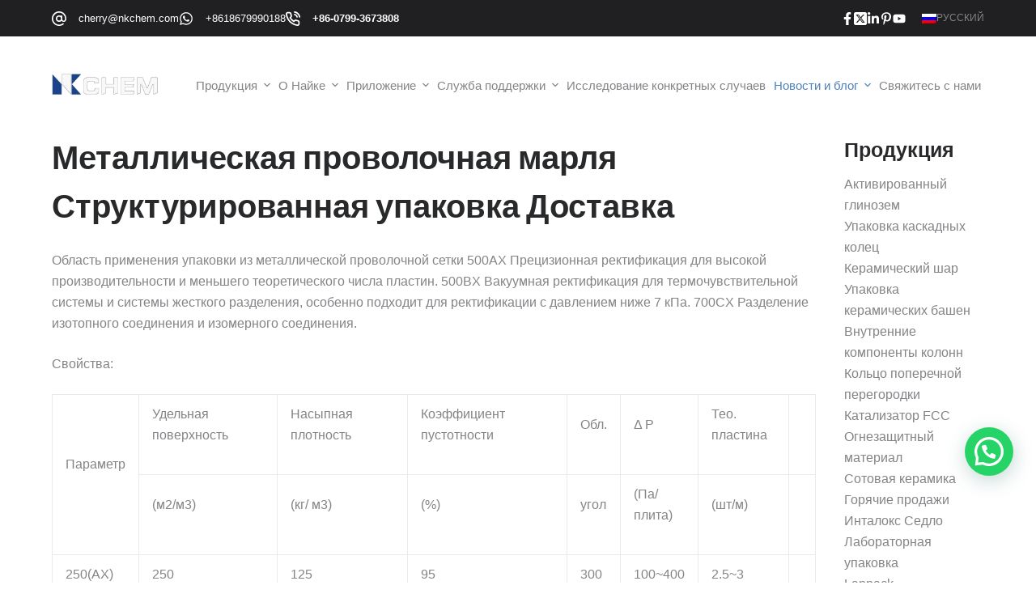

--- FILE ---
content_type: text/html; charset=UTF-8
request_url: https://www.laiko.net/ru/%D0%BC%D0%B5%D1%82%D0%B0%D0%BB%D0%BB%D0%B8%D1%87%D0%B5%D1%81%D0%BA%D0%B0%D1%8F-%D0%BF%D1%80%D0%BE%D0%B2%D0%BE%D0%BB%D0%BE%D0%BA%D0%B0-%D0%BC%D0%B0%D1%80%D0%BB%D1%8F-%D1%81%D1%82%D1%80%D1%83%D0%BA/
body_size: 36163
content:
<!doctype html>
<html lang="ru-RU">
<head>
	
	<meta charset="UTF-8">
	<meta name="viewport" content="width=device-width, initial-scale=1, maximum-scale=5, viewport-fit=cover">
	<link rel="profile" href="https://gmpg.org/xfn/11">

	<title>Поставка структурированной упаковки из металлической проволочной сетки - Naike Chemical Equipment Packing Co.</title>
	<style>img:is([sizes="auto" i], [sizes^="auto," i]) { contain-intrinsic-size: 3000px 1500px }</style>
	<meta name="description" content="Поставка структурированной упаковки из металлической проволочной сетки Область применения упаковки из металлической проволочной сетки 500AX Прецизионная ректификация для высокой производительности и меньшего теоретического числа пластин. 500BX Вакуумная ректификация для термочувствительной системы и системы жесткого разделения, особенно подходит для ректификации с давлением ниже 7 кпа. 700CX Разделение изотопного соединения и...">
<meta name="robots" content="index, follow">
<meta name="googlebot" content="index, follow, max-snippet:-1, max-image-preview:large, max-video-preview:-1">
<meta name="bingbot" content="index, follow, max-snippet:-1, max-image-preview:large, max-video-preview:-1">
<link rel="canonical" href="https://www.laiko.net/ru/металлическая-проволока-марля-струк/">
<meta property="og:url" content="https://www.laiko.net/ru/металлическая-проволока-марля-струк/">
<meta property="og:site_name" content="Naike Chemical Equipment Packing Co., Ltd.">
<meta property="og:locale" content="ru_RU">
<meta property="og:type" content="article">
<meta property="article:author" content="">
<meta property="article:publisher" content="">
<meta property="article:section" content="All">
<meta property="og:title" content="Поставка структурированной упаковки из металлической проволочной сетки - Naike Chemical Equipment Packing Co.">
<meta property="og:description" content="Поставка структурированной упаковки из металлической проволочной сетки Область применения упаковки из металлической проволочной сетки 500AX Прецизионная ректификация для высокой производительности и меньшего теоретического числа пластин. 500BX Вакуумная ректификация для термочувствительной системы и системы жесткого разделения, особенно подходит для ректификации с давлением ниже 7 кпа. 700CX Разделение изотопного соединения и...">
<meta property="fb:pages" content="">
<meta property="fb:admins" content="">
<meta property="fb:app_id" content="">
<meta name="twitter:card" content="summary">
<meta name="twitter:site" content="">
<meta name="twitter:creator" content="">
<meta name="twitter:title" content="Поставка структурированной упаковки из металлической проволочной сетки - Naike Chemical Equipment Packing Co.">
<meta name="twitter:description" content="Поставка структурированной упаковки из металлической проволочной сетки Область применения упаковки из металлической проволочной сетки 500AX Прецизионная ректификация для высокой производительности и меньшего теоретического числа пластин. 500BX Вакуумная ректификация для термочувствительной системы и системы жесткого разделения, особенно подходит для ректификации с давлением ниже 7 кпа. 700CX Разделение изотопного соединения и...">
<link rel='dns-prefetch' href='//stats.wp.com' />
<link rel='dns-prefetch' href='//www.googletagmanager.com' />
<link rel='dns-prefetch' href='//fonts.googleapis.com' />
<link rel="alternate" type="application/rss+xml" title="Naike Chemical Equipment Packing Co., Ltd. &raquo; Лента" href="https://www.laiko.net/ru/feed/" />
<link rel="alternate" type="application/rss+xml" title="Naike Chemical Equipment Packing Co., Ltd. &raquo; Лента комментариев" href="https://www.laiko.net/ru/comments/feed/" />
<link rel="alternate" type="application/rss+xml" title="Naike Chemical Equipment Packing Co., Ltd. &raquo; Лента комментариев к &laquo;Metal Wire Gauze Structured Packing Delivery&raquo;" href="https://www.laiko.net/ru/металлическая-проволока-марля-струк/feed/" />
		<!-- This site uses the Google Analytics by MonsterInsights plugin v9.10.0 - Using Analytics tracking - https://www.monsterinsights.com/ -->
							<script src="//www.googletagmanager.com/gtag/js?id=G-Z2HCSM2EPL"  data-cfasync="false" data-wpfc-render="false" async></script>
			<script data-cfasync="false" data-wpfc-render="false">
				var mi_version = '9.10.0';
				var mi_track_user = true;
				var mi_no_track_reason = '';
								var MonsterInsightsDefaultLocations = {"page_location":"https:\/\/www.laiko.net\/ru\/%D0%BC%D0%B5%D1%82%D0%B0%D0%BB%D0%BB%D0%B8%D1%87%D0%B5%D1%81%D0%BA%D0%B0%D1%8F-%D0%BF%D1%80%D0%BE%D0%B2%D0%BE%D0%BB%D0%BE%D0%BA%D0%B0-%D0%BC%D0%B0%D1%80%D0%BB%D1%8F-%D1%81%D1%82%D1%80%D1%83%D0%BA\/"};
								if ( typeof MonsterInsightsPrivacyGuardFilter === 'function' ) {
					var MonsterInsightsLocations = (typeof MonsterInsightsExcludeQuery === 'object') ? MonsterInsightsPrivacyGuardFilter( MonsterInsightsExcludeQuery ) : MonsterInsightsPrivacyGuardFilter( MonsterInsightsDefaultLocations );
				} else {
					var MonsterInsightsLocations = (typeof MonsterInsightsExcludeQuery === 'object') ? MonsterInsightsExcludeQuery : MonsterInsightsDefaultLocations;
				}

								var disableStrs = [
										'ga-disable-G-Z2HCSM2EPL',
									];

				/* Function to detect opted out users */
				function __gtagTrackerIsOptedOut() {
					for (var index = 0; index < disableStrs.length; index++) {
						if (document.cookie.indexOf(disableStrs[index] + '=true') > -1) {
							return true;
						}
					}

					return false;
				}

				/* Disable tracking if the opt-out cookie exists. */
				if (__gtagTrackerIsOptedOut()) {
					for (var index = 0; index < disableStrs.length; index++) {
						window[disableStrs[index]] = true;
					}
				}

				/* Opt-out function */
				function __gtagTrackerOptout() {
					for (var index = 0; index < disableStrs.length; index++) {
						document.cookie = disableStrs[index] + '=true; expires=Thu, 31 Dec 2099 23:59:59 UTC; path=/';
						window[disableStrs[index]] = true;
					}
				}

				if ('undefined' === typeof gaOptout) {
					function gaOptout() {
						__gtagTrackerOptout();
					}
				}
								window.dataLayer = window.dataLayer || [];

				window.MonsterInsightsDualTracker = {
					helpers: {},
					trackers: {},
				};
				if (mi_track_user) {
					function __gtagDataLayer() {
						dataLayer.push(arguments);
					}

					function __gtagTracker(type, name, parameters) {
						if (!parameters) {
							parameters = {};
						}

						if (parameters.send_to) {
							__gtagDataLayer.apply(null, arguments);
							return;
						}

						if (type === 'event') {
														parameters.send_to = monsterinsights_frontend.v4_id;
							var hookName = name;
							if (typeof parameters['event_category'] !== 'undefined') {
								hookName = parameters['event_category'] + ':' + name;
							}

							if (typeof MonsterInsightsDualTracker.trackers[hookName] !== 'undefined') {
								MonsterInsightsDualTracker.trackers[hookName](parameters);
							} else {
								__gtagDataLayer('event', name, parameters);
							}
							
						} else {
							__gtagDataLayer.apply(null, arguments);
						}
					}

					__gtagTracker('js', new Date());
					__gtagTracker('set', {
						'developer_id.dZGIzZG': true,
											});
					if ( MonsterInsightsLocations.page_location ) {
						__gtagTracker('set', MonsterInsightsLocations);
					}
										__gtagTracker('config', 'G-Z2HCSM2EPL', {"forceSSL":"true","link_attribution":"true"} );
										window.gtag = __gtagTracker;										(function () {
						/* https://developers.google.com/analytics/devguides/collection/analyticsjs/ */
						/* ga and __gaTracker compatibility shim. */
						var noopfn = function () {
							return null;
						};
						var newtracker = function () {
							return new Tracker();
						};
						var Tracker = function () {
							return null;
						};
						var p = Tracker.prototype;
						p.get = noopfn;
						p.set = noopfn;
						p.send = function () {
							var args = Array.prototype.slice.call(arguments);
							args.unshift('send');
							__gaTracker.apply(null, args);
						};
						var __gaTracker = function () {
							var len = arguments.length;
							if (len === 0) {
								return;
							}
							var f = arguments[len - 1];
							if (typeof f !== 'object' || f === null || typeof f.hitCallback !== 'function') {
								if ('send' === arguments[0]) {
									var hitConverted, hitObject = false, action;
									if ('event' === arguments[1]) {
										if ('undefined' !== typeof arguments[3]) {
											hitObject = {
												'eventAction': arguments[3],
												'eventCategory': arguments[2],
												'eventLabel': arguments[4],
												'value': arguments[5] ? arguments[5] : 1,
											}
										}
									}
									if ('pageview' === arguments[1]) {
										if ('undefined' !== typeof arguments[2]) {
											hitObject = {
												'eventAction': 'page_view',
												'page_path': arguments[2],
											}
										}
									}
									if (typeof arguments[2] === 'object') {
										hitObject = arguments[2];
									}
									if (typeof arguments[5] === 'object') {
										Object.assign(hitObject, arguments[5]);
									}
									if ('undefined' !== typeof arguments[1].hitType) {
										hitObject = arguments[1];
										if ('pageview' === hitObject.hitType) {
											hitObject.eventAction = 'page_view';
										}
									}
									if (hitObject) {
										action = 'timing' === arguments[1].hitType ? 'timing_complete' : hitObject.eventAction;
										hitConverted = mapArgs(hitObject);
										__gtagTracker('event', action, hitConverted);
									}
								}
								return;
							}

							function mapArgs(args) {
								var arg, hit = {};
								var gaMap = {
									'eventCategory': 'event_category',
									'eventAction': 'event_action',
									'eventLabel': 'event_label',
									'eventValue': 'event_value',
									'nonInteraction': 'non_interaction',
									'timingCategory': 'event_category',
									'timingVar': 'name',
									'timingValue': 'value',
									'timingLabel': 'event_label',
									'page': 'page_path',
									'location': 'page_location',
									'title': 'page_title',
									'referrer' : 'page_referrer',
								};
								for (arg in args) {
																		if (!(!args.hasOwnProperty(arg) || !gaMap.hasOwnProperty(arg))) {
										hit[gaMap[arg]] = args[arg];
									} else {
										hit[arg] = args[arg];
									}
								}
								return hit;
							}

							try {
								f.hitCallback();
							} catch (ex) {
							}
						};
						__gaTracker.create = newtracker;
						__gaTracker.getByName = newtracker;
						__gaTracker.getAll = function () {
							return [];
						};
						__gaTracker.remove = noopfn;
						__gaTracker.loaded = true;
						window['__gaTracker'] = __gaTracker;
					})();
									} else {
										console.log("");
					(function () {
						function __gtagTracker() {
							return null;
						}

						window['__gtagTracker'] = __gtagTracker;
						window['gtag'] = __gtagTracker;
					})();
									}
			</script>
							<!-- / Google Analytics by MonsterInsights -->
		<link data-minify="1" rel='stylesheet' id='blocksy-dynamic-global-css' href='https://www.laiko.net/wp-content/cache/min/1/wp-content/uploads/blocksy/css/global.css?ver=1759991458' media='all' />
<link rel='stylesheet' id='wp-block-library-css' href='https://www.laiko.net/wp-includes/css/dist/block-library/style.min.css?ver=6.8.3' media='all' />
<style id='joinchat-button-style-inline-css'>
.wp-block-joinchat-button{border:none!important;text-align:center}.wp-block-joinchat-button figure{display:table;margin:0 auto;padding:0}.wp-block-joinchat-button figcaption{font:normal normal 400 .6em/2em var(--wp--preset--font-family--system-font,sans-serif);margin:0;padding:0}.wp-block-joinchat-button .joinchat-button__qr{background-color:#fff;border:6px solid #25d366;border-radius:30px;box-sizing:content-box;display:block;height:200px;margin:auto;overflow:hidden;padding:10px;width:200px}.wp-block-joinchat-button .joinchat-button__qr canvas,.wp-block-joinchat-button .joinchat-button__qr img{display:block;margin:auto}.wp-block-joinchat-button .joinchat-button__link{align-items:center;background-color:#25d366;border:6px solid #25d366;border-radius:30px;display:inline-flex;flex-flow:row nowrap;justify-content:center;line-height:1.25em;margin:0 auto;text-decoration:none}.wp-block-joinchat-button .joinchat-button__link:before{background:transparent var(--joinchat-ico) no-repeat center;background-size:100%;content:"";display:block;height:1.5em;margin:-.75em .75em -.75em 0;width:1.5em}.wp-block-joinchat-button figure+.joinchat-button__link{margin-top:10px}@media (orientation:landscape)and (min-height:481px),(orientation:portrait)and (min-width:481px){.wp-block-joinchat-button.joinchat-button--qr-only figure+.joinchat-button__link{display:none}}@media (max-width:480px),(orientation:landscape)and (max-height:480px){.wp-block-joinchat-button figure{display:none}}

</style>
<style id='global-styles-inline-css'>
:root{--wp--preset--aspect-ratio--square: 1;--wp--preset--aspect-ratio--4-3: 4/3;--wp--preset--aspect-ratio--3-4: 3/4;--wp--preset--aspect-ratio--3-2: 3/2;--wp--preset--aspect-ratio--2-3: 2/3;--wp--preset--aspect-ratio--16-9: 16/9;--wp--preset--aspect-ratio--9-16: 9/16;--wp--preset--color--black: #000000;--wp--preset--color--cyan-bluish-gray: #abb8c3;--wp--preset--color--white: #ffffff;--wp--preset--color--pale-pink: #f78da7;--wp--preset--color--vivid-red: #cf2e2e;--wp--preset--color--luminous-vivid-orange: #ff6900;--wp--preset--color--luminous-vivid-amber: #fcb900;--wp--preset--color--light-green-cyan: #7bdcb5;--wp--preset--color--vivid-green-cyan: #00d084;--wp--preset--color--pale-cyan-blue: #8ed1fc;--wp--preset--color--vivid-cyan-blue: #0693e3;--wp--preset--color--vivid-purple: #9b51e0;--wp--preset--color--palette-color-1: var(--paletteColor1, #00509d);--wp--preset--color--palette-color-2: var(--paletteColor2, #003f88);--wp--preset--color--palette-color-3: var(--paletteColor3, #828487);--wp--preset--color--palette-color-4: var(--paletteColor4, #28292a);--wp--preset--color--palette-color-5: var(--paletteColor5, #e8ebed);--wp--preset--color--palette-color-6: var(--paletteColor6, #f4f5f6);--wp--preset--color--palette-color-7: var(--paletteColor7, #FBFBFC);--wp--preset--color--palette-color-8: var(--paletteColor8, #ffffff);--wp--preset--gradient--vivid-cyan-blue-to-vivid-purple: linear-gradient(135deg,rgba(6,147,227,1) 0%,rgb(155,81,224) 100%);--wp--preset--gradient--light-green-cyan-to-vivid-green-cyan: linear-gradient(135deg,rgb(122,220,180) 0%,rgb(0,208,130) 100%);--wp--preset--gradient--luminous-vivid-amber-to-luminous-vivid-orange: linear-gradient(135deg,rgba(252,185,0,1) 0%,rgba(255,105,0,1) 100%);--wp--preset--gradient--luminous-vivid-orange-to-vivid-red: linear-gradient(135deg,rgba(255,105,0,1) 0%,rgb(207,46,46) 100%);--wp--preset--gradient--very-light-gray-to-cyan-bluish-gray: linear-gradient(135deg,rgb(238,238,238) 0%,rgb(169,184,195) 100%);--wp--preset--gradient--cool-to-warm-spectrum: linear-gradient(135deg,rgb(74,234,220) 0%,rgb(151,120,209) 20%,rgb(207,42,186) 40%,rgb(238,44,130) 60%,rgb(251,105,98) 80%,rgb(254,248,76) 100%);--wp--preset--gradient--blush-light-purple: linear-gradient(135deg,rgb(255,206,236) 0%,rgb(152,150,240) 100%);--wp--preset--gradient--blush-bordeaux: linear-gradient(135deg,rgb(254,205,165) 0%,rgb(254,45,45) 50%,rgb(107,0,62) 100%);--wp--preset--gradient--luminous-dusk: linear-gradient(135deg,rgb(255,203,112) 0%,rgb(199,81,192) 50%,rgb(65,88,208) 100%);--wp--preset--gradient--pale-ocean: linear-gradient(135deg,rgb(255,245,203) 0%,rgb(182,227,212) 50%,rgb(51,167,181) 100%);--wp--preset--gradient--electric-grass: linear-gradient(135deg,rgb(202,248,128) 0%,rgb(113,206,126) 100%);--wp--preset--gradient--midnight: linear-gradient(135deg,rgb(2,3,129) 0%,rgb(40,116,252) 100%);--wp--preset--gradient--juicy-peach: linear-gradient(to right, #ffecd2 0%, #fcb69f 100%);--wp--preset--gradient--young-passion: linear-gradient(to right, #ff8177 0%, #ff867a 0%, #ff8c7f 21%, #f99185 52%, #cf556c 78%, #b12a5b 100%);--wp--preset--gradient--true-sunset: linear-gradient(to right, #fa709a 0%, #fee140 100%);--wp--preset--gradient--morpheus-den: linear-gradient(to top, #30cfd0 0%, #330867 100%);--wp--preset--gradient--plum-plate: linear-gradient(135deg, #667eea 0%, #764ba2 100%);--wp--preset--gradient--aqua-splash: linear-gradient(15deg, #13547a 0%, #80d0c7 100%);--wp--preset--gradient--love-kiss: linear-gradient(to top, #ff0844 0%, #ffb199 100%);--wp--preset--gradient--new-retrowave: linear-gradient(to top, #3b41c5 0%, #a981bb 49%, #ffc8a9 100%);--wp--preset--gradient--plum-bath: linear-gradient(to top, #cc208e 0%, #6713d2 100%);--wp--preset--gradient--high-flight: linear-gradient(to right, #0acffe 0%, #495aff 100%);--wp--preset--gradient--teen-party: linear-gradient(-225deg, #FF057C 0%, #8D0B93 50%, #321575 100%);--wp--preset--gradient--fabled-sunset: linear-gradient(-225deg, #231557 0%, #44107A 29%, #FF1361 67%, #FFF800 100%);--wp--preset--gradient--arielle-smile: radial-gradient(circle 248px at center, #16d9e3 0%, #30c7ec 47%, #46aef7 100%);--wp--preset--gradient--itmeo-branding: linear-gradient(180deg, #2af598 0%, #009efd 100%);--wp--preset--gradient--deep-blue: linear-gradient(to right, #6a11cb 0%, #2575fc 100%);--wp--preset--gradient--strong-bliss: linear-gradient(to right, #f78ca0 0%, #f9748f 19%, #fd868c 60%, #fe9a8b 100%);--wp--preset--gradient--sweet-period: linear-gradient(to top, #3f51b1 0%, #5a55ae 13%, #7b5fac 25%, #8f6aae 38%, #a86aa4 50%, #cc6b8e 62%, #f18271 75%, #f3a469 87%, #f7c978 100%);--wp--preset--gradient--purple-division: linear-gradient(to top, #7028e4 0%, #e5b2ca 100%);--wp--preset--gradient--cold-evening: linear-gradient(to top, #0c3483 0%, #a2b6df 100%, #6b8cce 100%, #a2b6df 100%);--wp--preset--gradient--mountain-rock: linear-gradient(to right, #868f96 0%, #596164 100%);--wp--preset--gradient--desert-hump: linear-gradient(to top, #c79081 0%, #dfa579 100%);--wp--preset--gradient--ethernal-constance: linear-gradient(to top, #09203f 0%, #537895 100%);--wp--preset--gradient--happy-memories: linear-gradient(-60deg, #ff5858 0%, #f09819 100%);--wp--preset--gradient--grown-early: linear-gradient(to top, #0ba360 0%, #3cba92 100%);--wp--preset--gradient--morning-salad: linear-gradient(-225deg, #B7F8DB 0%, #50A7C2 100%);--wp--preset--gradient--night-call: linear-gradient(-225deg, #AC32E4 0%, #7918F2 48%, #4801FF 100%);--wp--preset--gradient--mind-crawl: linear-gradient(-225deg, #473B7B 0%, #3584A7 51%, #30D2BE 100%);--wp--preset--gradient--angel-care: linear-gradient(-225deg, #FFE29F 0%, #FFA99F 48%, #FF719A 100%);--wp--preset--gradient--juicy-cake: linear-gradient(to top, #e14fad 0%, #f9d423 100%);--wp--preset--gradient--rich-metal: linear-gradient(to right, #d7d2cc 0%, #304352 100%);--wp--preset--gradient--mole-hall: linear-gradient(-20deg, #616161 0%, #9bc5c3 100%);--wp--preset--gradient--cloudy-knoxville: linear-gradient(120deg, #fdfbfb 0%, #ebedee 100%);--wp--preset--gradient--soft-grass: linear-gradient(to top, #c1dfc4 0%, #deecdd 100%);--wp--preset--gradient--saint-petersburg: linear-gradient(135deg, #f5f7fa 0%, #c3cfe2 100%);--wp--preset--gradient--everlasting-sky: linear-gradient(135deg, #fdfcfb 0%, #e2d1c3 100%);--wp--preset--gradient--kind-steel: linear-gradient(-20deg, #e9defa 0%, #fbfcdb 100%);--wp--preset--gradient--over-sun: linear-gradient(60deg, #abecd6 0%, #fbed96 100%);--wp--preset--gradient--premium-white: linear-gradient(to top, #d5d4d0 0%, #d5d4d0 1%, #eeeeec 31%, #efeeec 75%, #e9e9e7 100%);--wp--preset--gradient--clean-mirror: linear-gradient(45deg, #93a5cf 0%, #e4efe9 100%);--wp--preset--gradient--wild-apple: linear-gradient(to top, #d299c2 0%, #fef9d7 100%);--wp--preset--gradient--snow-again: linear-gradient(to top, #e6e9f0 0%, #eef1f5 100%);--wp--preset--gradient--confident-cloud: linear-gradient(to top, #dad4ec 0%, #dad4ec 1%, #f3e7e9 100%);--wp--preset--gradient--glass-water: linear-gradient(to top, #dfe9f3 0%, white 100%);--wp--preset--gradient--perfect-white: linear-gradient(-225deg, #E3FDF5 0%, #FFE6FA 100%);--wp--preset--font-size--small: 13px;--wp--preset--font-size--medium: 20px;--wp--preset--font-size--large: 36px;--wp--preset--font-size--x-large: 42px;--wp--preset--spacing--20: 0.44rem;--wp--preset--spacing--30: 0.67rem;--wp--preset--spacing--40: 1rem;--wp--preset--spacing--50: 1.5rem;--wp--preset--spacing--60: 2.25rem;--wp--preset--spacing--70: 3.38rem;--wp--preset--spacing--80: 5.06rem;--wp--preset--shadow--natural: 6px 6px 9px rgba(0, 0, 0, 0.2);--wp--preset--shadow--deep: 12px 12px 50px rgba(0, 0, 0, 0.4);--wp--preset--shadow--sharp: 6px 6px 0px rgba(0, 0, 0, 0.2);--wp--preset--shadow--outlined: 6px 6px 0px -3px rgba(255, 255, 255, 1), 6px 6px rgba(0, 0, 0, 1);--wp--preset--shadow--crisp: 6px 6px 0px rgba(0, 0, 0, 1);}:root { --wp--style--global--content-size: var(--block-max-width);--wp--style--global--wide-size: var(--block-wide-max-width); }:where(body) { margin: 0; }.wp-site-blocks > .alignleft { float: left; margin-right: 2em; }.wp-site-blocks > .alignright { float: right; margin-left: 2em; }.wp-site-blocks > .aligncenter { justify-content: center; margin-left: auto; margin-right: auto; }:where(.wp-site-blocks) > * { margin-block-start: var(--content-spacing); margin-block-end: 0; }:where(.wp-site-blocks) > :first-child { margin-block-start: 0; }:where(.wp-site-blocks) > :last-child { margin-block-end: 0; }:root { --wp--style--block-gap: var(--content-spacing); }:root :where(.is-layout-flow) > :first-child{margin-block-start: 0;}:root :where(.is-layout-flow) > :last-child{margin-block-end: 0;}:root :where(.is-layout-flow) > *{margin-block-start: var(--content-spacing);margin-block-end: 0;}:root :where(.is-layout-constrained) > :first-child{margin-block-start: 0;}:root :where(.is-layout-constrained) > :last-child{margin-block-end: 0;}:root :where(.is-layout-constrained) > *{margin-block-start: var(--content-spacing);margin-block-end: 0;}:root :where(.is-layout-flex){gap: var(--content-spacing);}:root :where(.is-layout-grid){gap: var(--content-spacing);}.is-layout-flow > .alignleft{float: left;margin-inline-start: 0;margin-inline-end: 2em;}.is-layout-flow > .alignright{float: right;margin-inline-start: 2em;margin-inline-end: 0;}.is-layout-flow > .aligncenter{margin-left: auto !important;margin-right: auto !important;}.is-layout-constrained > .alignleft{float: left;margin-inline-start: 0;margin-inline-end: 2em;}.is-layout-constrained > .alignright{float: right;margin-inline-start: 2em;margin-inline-end: 0;}.is-layout-constrained > .aligncenter{margin-left: auto !important;margin-right: auto !important;}.is-layout-constrained > :where(:not(.alignleft):not(.alignright):not(.alignfull)){max-width: var(--wp--style--global--content-size);margin-left: auto !important;margin-right: auto !important;}.is-layout-constrained > .alignwide{max-width: var(--wp--style--global--wide-size);}body .is-layout-flex{display: flex;}.is-layout-flex{flex-wrap: wrap;align-items: center;}.is-layout-flex > :is(*, div){margin: 0;}body .is-layout-grid{display: grid;}.is-layout-grid > :is(*, div){margin: 0;}body{padding-top: 0px;padding-right: 0px;padding-bottom: 0px;padding-left: 0px;}.has-black-color{color: var(--wp--preset--color--black) !important;}.has-cyan-bluish-gray-color{color: var(--wp--preset--color--cyan-bluish-gray) !important;}.has-white-color{color: var(--wp--preset--color--white) !important;}.has-pale-pink-color{color: var(--wp--preset--color--pale-pink) !important;}.has-vivid-red-color{color: var(--wp--preset--color--vivid-red) !important;}.has-luminous-vivid-orange-color{color: var(--wp--preset--color--luminous-vivid-orange) !important;}.has-luminous-vivid-amber-color{color: var(--wp--preset--color--luminous-vivid-amber) !important;}.has-light-green-cyan-color{color: var(--wp--preset--color--light-green-cyan) !important;}.has-vivid-green-cyan-color{color: var(--wp--preset--color--vivid-green-cyan) !important;}.has-pale-cyan-blue-color{color: var(--wp--preset--color--pale-cyan-blue) !important;}.has-vivid-cyan-blue-color{color: var(--wp--preset--color--vivid-cyan-blue) !important;}.has-vivid-purple-color{color: var(--wp--preset--color--vivid-purple) !important;}.has-palette-color-1-color{color: var(--wp--preset--color--palette-color-1) !important;}.has-palette-color-2-color{color: var(--wp--preset--color--palette-color-2) !important;}.has-palette-color-3-color{color: var(--wp--preset--color--palette-color-3) !important;}.has-palette-color-4-color{color: var(--wp--preset--color--palette-color-4) !important;}.has-palette-color-5-color{color: var(--wp--preset--color--palette-color-5) !important;}.has-palette-color-6-color{color: var(--wp--preset--color--palette-color-6) !important;}.has-palette-color-7-color{color: var(--wp--preset--color--palette-color-7) !important;}.has-palette-color-8-color{color: var(--wp--preset--color--palette-color-8) !important;}.has-black-background-color{background-color: var(--wp--preset--color--black) !important;}.has-cyan-bluish-gray-background-color{background-color: var(--wp--preset--color--cyan-bluish-gray) !important;}.has-white-background-color{background-color: var(--wp--preset--color--white) !important;}.has-pale-pink-background-color{background-color: var(--wp--preset--color--pale-pink) !important;}.has-vivid-red-background-color{background-color: var(--wp--preset--color--vivid-red) !important;}.has-luminous-vivid-orange-background-color{background-color: var(--wp--preset--color--luminous-vivid-orange) !important;}.has-luminous-vivid-amber-background-color{background-color: var(--wp--preset--color--luminous-vivid-amber) !important;}.has-light-green-cyan-background-color{background-color: var(--wp--preset--color--light-green-cyan) !important;}.has-vivid-green-cyan-background-color{background-color: var(--wp--preset--color--vivid-green-cyan) !important;}.has-pale-cyan-blue-background-color{background-color: var(--wp--preset--color--pale-cyan-blue) !important;}.has-vivid-cyan-blue-background-color{background-color: var(--wp--preset--color--vivid-cyan-blue) !important;}.has-vivid-purple-background-color{background-color: var(--wp--preset--color--vivid-purple) !important;}.has-palette-color-1-background-color{background-color: var(--wp--preset--color--palette-color-1) !important;}.has-palette-color-2-background-color{background-color: var(--wp--preset--color--palette-color-2) !important;}.has-palette-color-3-background-color{background-color: var(--wp--preset--color--palette-color-3) !important;}.has-palette-color-4-background-color{background-color: var(--wp--preset--color--palette-color-4) !important;}.has-palette-color-5-background-color{background-color: var(--wp--preset--color--palette-color-5) !important;}.has-palette-color-6-background-color{background-color: var(--wp--preset--color--palette-color-6) !important;}.has-palette-color-7-background-color{background-color: var(--wp--preset--color--palette-color-7) !important;}.has-palette-color-8-background-color{background-color: var(--wp--preset--color--palette-color-8) !important;}.has-black-border-color{border-color: var(--wp--preset--color--black) !important;}.has-cyan-bluish-gray-border-color{border-color: var(--wp--preset--color--cyan-bluish-gray) !important;}.has-white-border-color{border-color: var(--wp--preset--color--white) !important;}.has-pale-pink-border-color{border-color: var(--wp--preset--color--pale-pink) !important;}.has-vivid-red-border-color{border-color: var(--wp--preset--color--vivid-red) !important;}.has-luminous-vivid-orange-border-color{border-color: var(--wp--preset--color--luminous-vivid-orange) !important;}.has-luminous-vivid-amber-border-color{border-color: var(--wp--preset--color--luminous-vivid-amber) !important;}.has-light-green-cyan-border-color{border-color: var(--wp--preset--color--light-green-cyan) !important;}.has-vivid-green-cyan-border-color{border-color: var(--wp--preset--color--vivid-green-cyan) !important;}.has-pale-cyan-blue-border-color{border-color: var(--wp--preset--color--pale-cyan-blue) !important;}.has-vivid-cyan-blue-border-color{border-color: var(--wp--preset--color--vivid-cyan-blue) !important;}.has-vivid-purple-border-color{border-color: var(--wp--preset--color--vivid-purple) !important;}.has-palette-color-1-border-color{border-color: var(--wp--preset--color--palette-color-1) !important;}.has-palette-color-2-border-color{border-color: var(--wp--preset--color--palette-color-2) !important;}.has-palette-color-3-border-color{border-color: var(--wp--preset--color--palette-color-3) !important;}.has-palette-color-4-border-color{border-color: var(--wp--preset--color--palette-color-4) !important;}.has-palette-color-5-border-color{border-color: var(--wp--preset--color--palette-color-5) !important;}.has-palette-color-6-border-color{border-color: var(--wp--preset--color--palette-color-6) !important;}.has-palette-color-7-border-color{border-color: var(--wp--preset--color--palette-color-7) !important;}.has-palette-color-8-border-color{border-color: var(--wp--preset--color--palette-color-8) !important;}.has-vivid-cyan-blue-to-vivid-purple-gradient-background{background: var(--wp--preset--gradient--vivid-cyan-blue-to-vivid-purple) !important;}.has-light-green-cyan-to-vivid-green-cyan-gradient-background{background: var(--wp--preset--gradient--light-green-cyan-to-vivid-green-cyan) !important;}.has-luminous-vivid-amber-to-luminous-vivid-orange-gradient-background{background: var(--wp--preset--gradient--luminous-vivid-amber-to-luminous-vivid-orange) !important;}.has-luminous-vivid-orange-to-vivid-red-gradient-background{background: var(--wp--preset--gradient--luminous-vivid-orange-to-vivid-red) !important;}.has-very-light-gray-to-cyan-bluish-gray-gradient-background{background: var(--wp--preset--gradient--very-light-gray-to-cyan-bluish-gray) !important;}.has-cool-to-warm-spectrum-gradient-background{background: var(--wp--preset--gradient--cool-to-warm-spectrum) !important;}.has-blush-light-purple-gradient-background{background: var(--wp--preset--gradient--blush-light-purple) !important;}.has-blush-bordeaux-gradient-background{background: var(--wp--preset--gradient--blush-bordeaux) !important;}.has-luminous-dusk-gradient-background{background: var(--wp--preset--gradient--luminous-dusk) !important;}.has-pale-ocean-gradient-background{background: var(--wp--preset--gradient--pale-ocean) !important;}.has-electric-grass-gradient-background{background: var(--wp--preset--gradient--electric-grass) !important;}.has-midnight-gradient-background{background: var(--wp--preset--gradient--midnight) !important;}.has-juicy-peach-gradient-background{background: var(--wp--preset--gradient--juicy-peach) !important;}.has-young-passion-gradient-background{background: var(--wp--preset--gradient--young-passion) !important;}.has-true-sunset-gradient-background{background: var(--wp--preset--gradient--true-sunset) !important;}.has-morpheus-den-gradient-background{background: var(--wp--preset--gradient--morpheus-den) !important;}.has-plum-plate-gradient-background{background: var(--wp--preset--gradient--plum-plate) !important;}.has-aqua-splash-gradient-background{background: var(--wp--preset--gradient--aqua-splash) !important;}.has-love-kiss-gradient-background{background: var(--wp--preset--gradient--love-kiss) !important;}.has-new-retrowave-gradient-background{background: var(--wp--preset--gradient--new-retrowave) !important;}.has-plum-bath-gradient-background{background: var(--wp--preset--gradient--plum-bath) !important;}.has-high-flight-gradient-background{background: var(--wp--preset--gradient--high-flight) !important;}.has-teen-party-gradient-background{background: var(--wp--preset--gradient--teen-party) !important;}.has-fabled-sunset-gradient-background{background: var(--wp--preset--gradient--fabled-sunset) !important;}.has-arielle-smile-gradient-background{background: var(--wp--preset--gradient--arielle-smile) !important;}.has-itmeo-branding-gradient-background{background: var(--wp--preset--gradient--itmeo-branding) !important;}.has-deep-blue-gradient-background{background: var(--wp--preset--gradient--deep-blue) !important;}.has-strong-bliss-gradient-background{background: var(--wp--preset--gradient--strong-bliss) !important;}.has-sweet-period-gradient-background{background: var(--wp--preset--gradient--sweet-period) !important;}.has-purple-division-gradient-background{background: var(--wp--preset--gradient--purple-division) !important;}.has-cold-evening-gradient-background{background: var(--wp--preset--gradient--cold-evening) !important;}.has-mountain-rock-gradient-background{background: var(--wp--preset--gradient--mountain-rock) !important;}.has-desert-hump-gradient-background{background: var(--wp--preset--gradient--desert-hump) !important;}.has-ethernal-constance-gradient-background{background: var(--wp--preset--gradient--ethernal-constance) !important;}.has-happy-memories-gradient-background{background: var(--wp--preset--gradient--happy-memories) !important;}.has-grown-early-gradient-background{background: var(--wp--preset--gradient--grown-early) !important;}.has-morning-salad-gradient-background{background: var(--wp--preset--gradient--morning-salad) !important;}.has-night-call-gradient-background{background: var(--wp--preset--gradient--night-call) !important;}.has-mind-crawl-gradient-background{background: var(--wp--preset--gradient--mind-crawl) !important;}.has-angel-care-gradient-background{background: var(--wp--preset--gradient--angel-care) !important;}.has-juicy-cake-gradient-background{background: var(--wp--preset--gradient--juicy-cake) !important;}.has-rich-metal-gradient-background{background: var(--wp--preset--gradient--rich-metal) !important;}.has-mole-hall-gradient-background{background: var(--wp--preset--gradient--mole-hall) !important;}.has-cloudy-knoxville-gradient-background{background: var(--wp--preset--gradient--cloudy-knoxville) !important;}.has-soft-grass-gradient-background{background: var(--wp--preset--gradient--soft-grass) !important;}.has-saint-petersburg-gradient-background{background: var(--wp--preset--gradient--saint-petersburg) !important;}.has-everlasting-sky-gradient-background{background: var(--wp--preset--gradient--everlasting-sky) !important;}.has-kind-steel-gradient-background{background: var(--wp--preset--gradient--kind-steel) !important;}.has-over-sun-gradient-background{background: var(--wp--preset--gradient--over-sun) !important;}.has-premium-white-gradient-background{background: var(--wp--preset--gradient--premium-white) !important;}.has-clean-mirror-gradient-background{background: var(--wp--preset--gradient--clean-mirror) !important;}.has-wild-apple-gradient-background{background: var(--wp--preset--gradient--wild-apple) !important;}.has-snow-again-gradient-background{background: var(--wp--preset--gradient--snow-again) !important;}.has-confident-cloud-gradient-background{background: var(--wp--preset--gradient--confident-cloud) !important;}.has-glass-water-gradient-background{background: var(--wp--preset--gradient--glass-water) !important;}.has-perfect-white-gradient-background{background: var(--wp--preset--gradient--perfect-white) !important;}.has-small-font-size{font-size: var(--wp--preset--font-size--small) !important;}.has-medium-font-size{font-size: var(--wp--preset--font-size--medium) !important;}.has-large-font-size{font-size: var(--wp--preset--font-size--large) !important;}.has-x-large-font-size{font-size: var(--wp--preset--font-size--x-large) !important;}
:root :where(.wp-block-pullquote){font-size: 1.5em;line-height: 1.6;}
</style>
<link data-minify="1" rel='stylesheet' id='contact-form-7-css' href='https://www.laiko.net/wp-content/cache/min/1/wp-content/plugins/contact-form-7/includes/css/styles.css?ver=1759991458' media='all' />
<link rel='stylesheet' id='wpcf7-redirect-script-frontend-css' href='https://www.laiko.net/wp-content/plugins/wpcf7-redirect/build/css/wpcf7-redirect-frontend.min.css?ver=1.1' media='all' />
<style id='woocommerce-inline-inline-css'>
.woocommerce form .form-row .required { visibility: visible; }
</style>
<link data-minify="1" rel='stylesheet' id='trp-language-switcher-style-css' href='https://www.laiko.net/wp-content/cache/min/1/wp-content/plugins/translatepress-multilingual/assets/css/trp-language-switcher.css?ver=1759991458' media='all' />
<link data-minify="1" rel='stylesheet' id='ct-woocommerce-styles-css' href='https://www.laiko.net/wp-content/cache/min/1/wp-content/themes/blocksy/static/bundle/woocommerce.min.css?ver=1759991458' media='all' />
<link rel='stylesheet' id='joinchat-css' href='https://www.laiko.net/wp-content/plugins/creame-whatsapp-me/public/css/joinchat.min.css?ver=5.0.14' media='all' />
<link data-minify="1" rel='stylesheet' id='ct-main-styles-css' href='https://www.laiko.net/wp-content/cache/min/1/wp-content/themes/blocksy/static/bundle/main.min.css?ver=1759991458' media='all' />
<link rel='stylesheet' id='blocksy-pro-language-switcher-styles-css' href='https://www.laiko.net/wp-content/plugins/blocksy-companion-pro/framework/premium/static/bundle/language-switcher.min.css?ver=1.9.11' media='all' />
<link rel='stylesheet' id='blocksy-fonts-font-source-google-css' href='https://fonts.googleapis.com/css2?family=Poppins:wght@500;700&#038;display=swap' media='all' />
<link rel='stylesheet' id='ct-page-title-styles-css' href='https://www.laiko.net/wp-content/themes/blocksy/static/bundle/page-title.min.css?ver=1.9.11' media='all' />
<link rel='stylesheet' id='ct-sidebar-styles-css' href='https://www.laiko.net/wp-content/themes/blocksy/static/bundle/sidebar.min.css?ver=1.9.11' media='all' />
<link rel='stylesheet' id='ct-posts-nav-styles-css' href='https://www.laiko.net/wp-content/themes/blocksy/static/bundle/posts-nav.min.css?ver=1.9.11' media='all' />
<link rel='stylesheet' id='ct-flexy-styles-css' href='https://www.laiko.net/wp-content/themes/blocksy/static/bundle/flexy.min.css?ver=1.9.11' media='all' />
<link rel='stylesheet' id='ct-cf-7-styles-css' href='https://www.laiko.net/wp-content/themes/blocksy/static/bundle/cf-7.min.css?ver=1.9.11' media='all' />
<link rel='stylesheet' id='ct-stackable-styles-css' href='https://www.laiko.net/wp-content/themes/blocksy/static/bundle/stackable.min.css?ver=1.9.11' media='all' />
<style id='rocket-lazyload-inline-css'>
.rll-youtube-player{position:relative;padding-bottom:56.23%;height:0;overflow:hidden;max-width:100%;}.rll-youtube-player:focus-within{outline: 2px solid currentColor;outline-offset: 5px;}.rll-youtube-player iframe{position:absolute;top:0;left:0;width:100%;height:100%;z-index:100;background:0 0}.rll-youtube-player img{bottom:0;display:block;left:0;margin:auto;max-width:100%;width:100%;position:absolute;right:0;top:0;border:none;height:auto;-webkit-transition:.4s all;-moz-transition:.4s all;transition:.4s all}.rll-youtube-player img:hover{-webkit-filter:brightness(75%)}.rll-youtube-player .play{height:100%;width:100%;left:0;top:0;position:absolute;background:url(https://www.laiko.net/wp-content/plugins/wp-rocket/assets/img/youtube.png) no-repeat center;background-color: transparent !important;cursor:pointer;border:none;}.wp-embed-responsive .wp-has-aspect-ratio .rll-youtube-player{position:absolute;padding-bottom:0;width:100%;height:100%;top:0;bottom:0;left:0;right:0}
</style>
<script src="https://www.laiko.net/wp-includes/js/dist/hooks.min.js?ver=4d63a3d491d11ffd8ac6" id="wp-hooks-js"></script>
<script src="https://stats.wp.com/w.js?ver=202547" id="woo-tracks-js"></script>
<script src="https://www.laiko.net/wp-content/plugins/google-analytics-for-wordpress/assets/js/frontend-gtag.min.js?ver=9.10.0" id="monsterinsights-frontend-script-js" async data-wp-strategy="async"></script>
<script data-cfasync="false" data-wpfc-render="false" id='monsterinsights-frontend-script-js-extra'>var monsterinsights_frontend = {"js_events_tracking":"true","download_extensions":"doc,pdf,ppt,zip,xls,docx,pptx,xlsx","inbound_paths":"[{\"path\":\"\\\/go\\\/\",\"label\":\"affiliate\"},{\"path\":\"\\\/recommend\\\/\",\"label\":\"affiliate\"}]","home_url":"https:\/\/www.laiko.net\/ru","hash_tracking":"false","v4_id":"G-Z2HCSM2EPL"};</script>
<script src="https://www.laiko.net/wp-includes/js/jquery/jquery.min.js?ver=3.7.1" id="jquery-core-js"></script>
<script src="https://www.laiko.net/wp-includes/js/jquery/jquery-migrate.min.js?ver=3.4.1" id="jquery-migrate-js"></script>
<script data-minify="1" src="https://www.laiko.net/wp-content/cache/min/1/wp-content/plugins/translatepress-multilingual/assets/js/trp-frontend-compatibility.js?ver=1759991458" id="trp-frontend-compatibility-js"></script>
<script async src="https://www.googletagmanager.com/gtag/js?id=G-Z2HCSM2EPL" id="google-tag-manager-js"></script>
<script id="google-tag-manager-js-after">
	window.dataLayer = window.dataLayer || [];
	function gtag(){dataLayer.push(arguments);}
	gtag('js', new Date());
	gtag('config', 'G-Z2HCSM2EPL', { 'send_page_view': false });
</script>

<!-- Google tag (gtag.js) snippet added by Site Kit -->

<!-- Google Analytics snippet added by Site Kit -->
<script src="https://www.googletagmanager.com/gtag/js?id=GT-55KZ6M7" id="google_gtagjs-js" async></script>
<script id="google_gtagjs-js-after">
window.dataLayer = window.dataLayer || [];function gtag(){dataLayer.push(arguments);}
gtag("set","linker",{"domains":["www.laiko.net"]});
gtag("js", new Date());
gtag("set", "developer_id.dZTNiMT", true);
gtag("config", "GT-55KZ6M7");
gtag("config", "AW-16447446770");
</script>

<!-- End Google tag (gtag.js) snippet added by Site Kit -->
<link rel="https://api.w.org/" href="https://www.laiko.net/ru/wp-json/" /><link rel="alternate" title="JSON" type="application/json" href="https://www.laiko.net/ru/wp-json/wp/v2/posts/1829" /><link rel="EditURI" type="application/rsd+xml" title="RSD" href="https://www.laiko.net/xmlrpc.php?rsd" />
<meta name="generator" content="WordPress 6.8.3" />
<meta name="generator" content="WooCommerce 8.2.2" />
<link rel='shortlink' href='https://www.laiko.net/ru/?p=1829' />
<link rel="alternate" title="oEmbed (JSON)" type="application/json+oembed" href="https://www.laiko.net/ru/wp-json/oembed/1.0/embed?url=https%3A%2F%2Fwww.laiko.net%2Fru%2F%D0%BC%D0%B5%D1%82%D0%B0%D0%BB%D0%BB%D0%B8%D1%87%D0%B5%D1%81%D0%BA%D0%B0%D1%8F-%D0%BF%D1%80%D0%BE%D0%B2%D0%BE%D0%BB%D0%BE%D0%BA%D0%B0-%D0%BC%D0%B0%D1%80%D0%BB%D1%8F-%D1%81%D1%82%D1%80%D1%83%D0%BA%2F" />
<link rel="alternate" title="oEmbed (XML)" type="text/xml+oembed" href="https://www.laiko.net/ru/wp-json/oembed/1.0/embed?url=https%3A%2F%2Fwww.laiko.net%2Fru%2F%D0%BC%D0%B5%D1%82%D0%B0%D0%BB%D0%BB%D0%B8%D1%87%D0%B5%D1%81%D0%BA%D0%B0%D1%8F-%D0%BF%D1%80%D0%BE%D0%B2%D0%BE%D0%BB%D0%BE%D0%BA%D0%B0-%D0%BC%D0%B0%D1%80%D0%BB%D1%8F-%D1%81%D1%82%D1%80%D1%83%D0%BA%2F&#038;format=xml" />
<meta name="generator" content="Site Kit by Google 1.124.0" /><!-- Yandex.Metrika counter --> <script type="text/javascript" > (function(m,e,t,r,i,k,a){m[i]=m[i]||function(){(m[i].a=m[i].a||[]).push(arguments)}; m[i].l=1*new Date(); for (var j = 0; j < document.scripts.length; j++) {if (document.scripts[j].src === r) { return; }} k=e.createElement(t),a=e.getElementsByTagName(t)[0],k.async=1,k.src=r,a.parentNode.insertBefore(k,a)}) (window, document, "script", "https://mc.yandex.ru/metrika/tag.js", "ym"); ym(95689689, "init", { clickmap:true, trackLinks:true, accurateTrackBounce:true, webvisor:true }); </script> <noscript><div><img src="https://mc.yandex.ru/watch/95689689" style="position:absolute; left:-9999px;" alt="" /></div></noscript> <!-- /Yandex.Metrika counter -->
<!-- Google tag (gtag.js) -->
<script async src="https://www.googletagmanager.com/gtag/js?id=AW-361934471"></script>
<script>
  window.dataLayer = window.dataLayer || [];
  function gtag(){dataLayer.push(arguments);}
  gtag('js', new Date());

  gtag('config', 'AW-361934471');
</script> 
<!-- Event snippet for 提交潜在客户表单 conversion page -->
<script>
  gtag('event', 'conversion', {'send_to': 'AW-361934471/f6HwCPLZtJMYEIfdyqwB'});
</script>
<!-- Google Tag Manager -->
<script>(function(w,d,s,l,i){w[l]=w[l]||[];w[l].push({'gtm.start':
new Date().getTime(),event:'gtm.js'});var f=d.getElementsByTagName(s)[0],
j=d.createElement(s),dl=l!='dataLayer'?'&l='+l:'';j.async=true;j.src=
'https://www.googletagmanager.com/gtm.js?id='+i+dl;f.parentNode.insertBefore(j,f);
})(window,document,'script','dataLayer','GTM-N59V83N');</script>
<!-- End Google Tag Manager -->
<!-- Event snippet for 感谢 conversion page
In your html page, add the snippet and call gtag_report_conversion when someone clicks on the chosen link or button. -->
<script>
function gtag_report_conversion(url) {
  var callback = function () {
    if (typeof(url) != 'undefined') {
      window.location = url;
    }
  };
  gtag('event', 'conversion', {
      'send_to': 'AW-16447446770/6Uh5CJyB15kZEPK94KI9',
      'event_callback': callback
  });
  return false;
}
</script>
<!-- Event snippet for tks conversion page -->
<script>
  gtag('event', 'conversion', {'send_to': 'AW-16447446770/To45CO6B5KcZEPK94KI9'});
</script>
<!-- Google tag (gtag.js) -->
<script async src="https://www.googletagmanager.com/gtag/js?id=AW-16447446770"></script>
<script>
  window.dataLayer = window.dataLayer || [];
  function gtag(){dataLayer.push(arguments);}
  gtag('js', new Date());

  gtag('config', 'AW-16447446770');
</script>

<!-- Google Tag Manager -->
<script>(function(w,d,s,l,i){w[l]=w[l]||[];w[l].push({'gtm.start':
new Date().getTime(),event:'gtm.js'});var f=d.getElementsByTagName(s)[0],
j=d.createElement(s),dl=l!='dataLayer'?'&l='+l:'';j.async=true;j.src=
'https://www.googletagmanager.com/gtm.js?id='+i+dl;f.parentNode.insertBefore(j,f);
})(window,document,'script','dataLayer','GTM-PL6SN2CX');</script>
<!-- End Google Tag Manager -->




<link rel="alternate" hreflang="en-US" href="https://www.laiko.net/metal-wire-gauze-structured-packing-delivery/"/>
<link rel="alternate" hreflang="fr-FR" href="https://www.laiko.net/fr/fil-metallique-gaze-emballage-structure-livraison/"/>
<link rel="alternate" hreflang="de-DE" href="https://www.laiko.net/de/metalldrahtgeflecht-strukturierte-verpackung-lieferung/"/>
<link rel="alternate" hreflang="es-ES" href="https://www.laiko.net/es/alambre-metalico-gasa-embalaje-estructurado-entrega/"/>
<link rel="alternate" hreflang="ru-RU" href="https://www.laiko.net/ru/металлическая-проволока-марля-струк/"/>
<link rel="alternate" hreflang="pt-PT" href="https://www.laiko.net/pt/gaze-de-fio-metalico-embalagem-estruturada-entrega/"/>
<link rel="alternate" hreflang="ko-KR" href="https://www.laiko.net/ko/금속-와이어-거즈-구조의-포장-납품/"/>
<link rel="alternate" hreflang="ja" href="https://www.laiko.net/ja/メタルワイヤーガーゼ構造梱包配送/"/>
<link rel="alternate" hreflang="en" href="https://www.laiko.net/metal-wire-gauze-structured-packing-delivery/"/>
<link rel="alternate" hreflang="fr" href="https://www.laiko.net/fr/fil-metallique-gaze-emballage-structure-livraison/"/>
<link rel="alternate" hreflang="de" href="https://www.laiko.net/de/metalldrahtgeflecht-strukturierte-verpackung-lieferung/"/>
<link rel="alternate" hreflang="es" href="https://www.laiko.net/es/alambre-metalico-gasa-embalaje-estructurado-entrega/"/>
<link rel="alternate" hreflang="ru" href="https://www.laiko.net/ru/металлическая-проволока-марля-струк/"/>
<link rel="alternate" hreflang="pt" href="https://www.laiko.net/pt/gaze-de-fio-metalico-embalagem-estruturada-entrega/"/>
<link rel="alternate" hreflang="ko" href="https://www.laiko.net/ko/금속-와이어-거즈-구조의-포장-납품/"/>
<link rel="alternate" hreflang="x-default" href="https://www.laiko.net/metal-wire-gauze-structured-packing-delivery/"/>
<noscript><link rel='stylesheet' href='https://www.laiko.net/wp-content/themes/blocksy/static/bundle/no-scripts.min.css' type='text/css'></noscript>
	<noscript><style>.woocommerce-product-gallery{ opacity: 1 !important; }</style></noscript>
			<style id="wp-custom-css">
			body {margin: auto;}
p a {color:#4e4e4e}

.grecaptcha-badge { 
    visibility: hidden !important;
}

.joinchat__button{
		bottom:7rem;
}

.joinchat--chatbox .joinchat__box{
			bottom:6rem;
}		</style>
		
<!-- Google Tag Manager -->
<script>(function(w,d,s,l,i){w[l]=w[l]||[];w[l].push({'gtm.start':
new Date().getTime(),event:'gtm.js'});var f=d.getElementsByTagName(s)[0],
j=d.createElement(s),dl=l!='dataLayer'?'&l='+l:'';j.async=true;j.src=
'https://www.googletagmanager.com/gtm.js?id='+i+dl;f.parentNode.insertBefore(j,f);
})(window,document,'script','dataLayer','GTM-N59V83N');</script>
<!-- End Google Tag Manager --><noscript><style id="rocket-lazyload-nojs-css">.rll-youtube-player, [data-lazy-src]{display:none !important;}</style></noscript>	</head>


<body class="wp-singular post-template-default single single-post postid-1829 single-format-standard wp-custom-logo wp-embed-responsive wp-theme-blocksy theme-blocksy stk--is-blocksy-theme woocommerce-no-js translatepress-ru_RU ct-loading" data-link="type-2" data-prefix="single_blog_post" data-header="type-1" data-footer="type-1" itemscope="itemscope" itemtype="https://schema.org/Blog" >

<a class="skip-link show-on-focus" href="#main">
	Перейти к сути</a>

<!-- Google Tag Manager (noscript) -->
<noscript><iframe src="https://www.googletagmanager.com/ns.html?id=GTM-PL6SN2CX"
height="0" width="0" style="display:none;visibility:hidden"></iframe></noscript>
<!-- End Google Tag Manager (noscript) --><div class="ct-drawer-canvas"><div id="offcanvas" class="ct-panel ct-header" data-behaviour="right-side" ><div class="ct-panel-inner">
		<div class="ct-panel-actions">
			<button class="ct-toggle-close" data-type="type-1" aria-label="Закрыть выезжающую панель" data-no-translation-aria-label="">
				<svg class="ct-icon" width="12" height="12" viewbox="0 0 15 15"><path d="M1 15a1 1 0 01-.71-.29 1 1 0 010-1.41l5.8-5.8-5.8-5.8A1 1 0 011.7.29l5.8 5.8 5.8-5.8a1 1 0 011.41 1.41l-5.8 5.8 5.8 5.8a1 1 0 01-1.41 1.41l-5.8-5.8-5.8 5.8A1 1 0 011 15z"/></svg>
			</button>
		</div>
		<div class="ct-panel-content" data-device="desktop" ></div><div class="ct-panel-content" data-device="mobile" >
<a href="https://www.laiko.net/ru/" class="site-logo-container" data-id="offcanvas-logo" rel="home" itemprop="url" >
			<img width="165" height="38" src="https://www.laiko.net/wp-content/uploads/2023/10/logo-light.svg" class="attachment-full size-full" alt="Naike Chemical Equipment Packing Co., Ltd." />	</a>


<nav
	class="mobile-menu has-submenu"
	data-id="mobile-menu" data-interaction="click" data-toggle-type="type-1" 	aria-label="Меню вне холста" data-no-translation-aria-label="">
	<ul id="menu-main-menu-1" role="menubar"><li class="menu-item menu-item-type-post_type menu-item-object-page menu-item-has-children menu-item-5824" role="none"><span class="ct-sub-menu-parent"><a href="https://www.laiko.net/ru/products/" class="ct-menu-link" role="menuitem">Продукция</a><button class="ct-toggle-dropdown-mobile" aria-label="Раскрыть выпадающее меню" aria-haspopup="true" aria-expanded="false" role="menuitem" data-no-translation-aria-label="" ><svg class="ct-icon toggle-icon-1" width="15" height="15" viewbox="0 0 15 15"><path d="M3.9,5.1l3.6,3.6l3.6-3.6l1.4,0.7l-5,5l-5-5L3.9,5.1z"/></svg></button></span>
<ul class="sub-menu" role="menu">
	<li class="menu-item menu-item-type-taxonomy menu-item-object-product_cat menu-item-3652" role="none"><a href="https://www.laiko.net/ru/категория-продукта/продукты-горячей-продажи/" class="ct-menu-link" role="menuitem">Горячие продажи</a></li>
	<li class="menu-item menu-item-type-taxonomy menu-item-object-product_cat menu-item-3649" role="none"><a href="https://www.laiko.net/ru/категория-продукта/цеолит-с-молекулярным-ситом/" class="ct-menu-link" role="menuitem">Молекулярное сито/цеолит</a></li>
	<li class="menu-item menu-item-type-taxonomy menu-item-object-product_cat menu-item-3702" role="none"><a href="https://www.laiko.net/ru/категория-продукта/карбонаты-лития/" class="ct-menu-link" role="menuitem">Карбонаты лития</a></li>
	<li class="menu-item menu-item-type-taxonomy menu-item-object-product_cat menu-item-3699" role="none"><a href="https://www.laiko.net/ru/категория-продукта/активированный-глинозём/" class="ct-menu-link" role="menuitem">Активированный глинозем</a></li>
	<li class="menu-item menu-item-type-taxonomy menu-item-object-product_cat menu-item-3698" role="none"><a href="https://www.laiko.net/ru/категория-продукта/лабораторная-упаковка/" class="ct-menu-link" role="menuitem">Лабораторная упаковка</a></li>
	<li class="menu-item menu-item-type-taxonomy menu-item-object-product_cat menu-item-3704" role="none"><a href="https://www.laiko.net/ru/категория-продукта/упаковка-башни-упаковка-колонны/" class="ct-menu-link" role="menuitem">Упаковка башни/колонны</a></li>
	<li class="menu-item menu-item-type-taxonomy menu-item-object-product_cat menu-item-3651" role="none"><a href="https://www.laiko.net/ru/категория-продукта/внутренние-компоненты-колонн/" class="ct-menu-link" role="menuitem">Внутренние компоненты колонн</a></li>
	<li class="menu-item menu-item-type-taxonomy menu-item-object-product_cat menu-item-3705" role="none"><a href="https://www.laiko.net/ru/категория-продукта/средство-для-удаления-воды-из-электро/" class="ct-menu-link" role="menuitem">Средство для удаления воды из электролитов литий-ионных аккумуляторов</a></li>
	<li class="menu-item menu-item-type-taxonomy menu-item-object-product_cat menu-item-3650" role="none"><a href="https://www.laiko.net/ru/категория-продукта/катализатор-fcc/" class="ct-menu-link" role="menuitem">Катализатор FCC</a></li>
	<li class="menu-item menu-item-type-taxonomy menu-item-object-product_cat menu-item-3703" role="none"><a href="https://www.laiko.net/ru/категория-продукта/биофильтрующий-материал-mbbr/" class="ct-menu-link" role="menuitem">Mbbr Биофильтр (носитель)</a></li>
	<li class="menu-item menu-item-type-taxonomy menu-item-object-product_cat menu-item-3701" role="none"><a href="https://www.laiko.net/ru/категория-продукта/сотовая-керамика/" class="ct-menu-link" role="menuitem">Сотовая керамика</a></li>
</ul>
</li>
<li class="menu-item menu-item-type-taxonomy menu-item-object-category menu-item-has-children menu-item-3160" role="none"><span class="ct-sub-menu-parent"><a href="https://www.laiko.net/ru/категория/о-найке/" class="ct-menu-link" role="menuitem">О Найке</a><button class="ct-toggle-dropdown-mobile" aria-label="Раскрыть выпадающее меню" aria-haspopup="true" aria-expanded="false" role="menuitem" data-no-translation-aria-label="" ><svg class="ct-icon toggle-icon-1" width="15" height="15" viewbox="0 0 15 15"><path d="M3.9,5.1l3.6,3.6l3.6-3.6l1.4,0.7l-5,5l-5-5L3.9,5.1z"/></svg></button></span>
<ul class="sub-menu" role="menu">
	<li class="menu-item menu-item-type-post_type menu-item-object-post menu-item-3273" role="none"><a href="https://www.laiko.net/ru/почетные-грамоты/" class="ct-menu-link" role="menuitem">Почетные грамоты</a></li>
	<li class="menu-item menu-item-type-post_type menu-item-object-post menu-item-3274" role="none"><a href="https://www.laiko.net/ru/заводская-выставка/" class="ct-menu-link" role="menuitem">Заводская выставка</a></li>
	<li class="menu-item menu-item-type-post_type menu-item-object-post menu-item-3276" role="none"><a href="https://www.laiko.net/ru/наша-история/" class="ct-menu-link" role="menuitem">Наша история</a></li>
	<li class="menu-item menu-item-type-post_type menu-item-object-post menu-item-3275" role="none"><a href="https://www.laiko.net/ru/контроль-качества/" class="ct-menu-link" role="menuitem">Контроль качества</a></li>
</ul>
</li>
<li class="menu-item menu-item-type-taxonomy menu-item-object-category menu-item-has-children menu-item-4569" role="none"><span class="ct-sub-menu-parent"><a href="https://www.laiko.net/ru/категория/общее-применение-2/" class="ct-menu-link" role="menuitem">Приложение</a><button class="ct-toggle-dropdown-mobile" aria-label="Раскрыть выпадающее меню" aria-haspopup="true" aria-expanded="false" role="menuitem" data-no-translation-aria-label="" ><svg class="ct-icon toggle-icon-1" width="15" height="15" viewbox="0 0 15 15"><path d="M3.9,5.1l3.6,3.6l3.6-3.6l1.4,0.7l-5,5l-5-5L3.9,5.1z"/></svg></button></span>
<ul class="sub-menu" role="menu">
	<li class="menu-item menu-item-type-taxonomy menu-item-object-category menu-item-4564" role="none"><a href="https://www.laiko.net/ru/категория/общее-применение-2/" class="ct-menu-link" role="menuitem">Общее применение</a></li>
	<li class="menu-item menu-item-type-taxonomy menu-item-object-category menu-item-4595" role="none"><a href="https://www.laiko.net/ru/категория/применение-ольмекулярного-сита/" class="ct-menu-link" role="menuitem">Применение молекулярных сит</a></li>
	<li class="menu-item menu-item-type-taxonomy menu-item-object-category menu-item-4558" role="none"><a href="https://www.laiko.net/ru/категория/применение-башенной-упаковки/" class="ct-menu-link" role="menuitem">Применение башенной упаковки</a></li>
	<li class="menu-item menu-item-type-taxonomy menu-item-object-category menu-item-3278" role="none"><a href="https://www.laiko.net/ru/категория/применение-активированного-глинозем/" class="ct-menu-link" role="menuitem">Применение активированного глинозема</a></li>
</ul>
</li>
<li class="menu-item menu-item-type-taxonomy menu-item-object-category menu-item-has-children menu-item-4546" role="none"><span class="ct-sub-menu-parent"><a href="https://www.laiko.net/ru/категория/сервис/" class="ct-menu-link" role="menuitem">Служба поддержки</a><button class="ct-toggle-dropdown-mobile" aria-label="Раскрыть выпадающее меню" aria-haspopup="true" aria-expanded="false" role="menuitem" data-no-translation-aria-label="" ><svg class="ct-icon toggle-icon-1" width="15" height="15" viewbox="0 0 15 15"><path d="M3.9,5.1l3.6,3.6l3.6-3.6l1.4,0.7l-5,5l-5-5L3.9,5.1z"/></svg></button></span>
<ul class="sub-menu" role="menu">
	<li class="menu-item menu-item-type-taxonomy menu-item-object-category menu-item-4555" role="none"><a href="https://www.laiko.net/ru/категория/сервис/" class="ct-menu-link" role="menuitem">Сервис</a></li>
	<li class="menu-item menu-item-type-taxonomy menu-item-object-category menu-item-4554" role="none"><a href="https://www.laiko.net/ru/категория/видео/" class="ct-menu-link" role="menuitem">Видео</a></li>
	<li class="menu-item menu-item-type-taxonomy menu-item-object-category menu-item-4556" role="none"><a href="https://www.laiko.net/ru/категория/поддержка-техники/" class="ct-menu-link" role="menuitem">Техническая поддержка</a></li>
	<li class="menu-item menu-item-type-taxonomy menu-item-object-category menu-item-3903" role="none"><a href="https://www.laiko.net/ru/категория/загрузка-документа/" class="ct-menu-link" role="menuitem">Скачать документ</a></li>
</ul>
</li>
<li class="menu-item menu-item-type-taxonomy menu-item-object-category menu-item-3156" role="none"><a href="https://www.laiko.net/ru/категория/изучение-конкретных-случаев/" class="ct-menu-link" role="menuitem">Исследование конкретных случаев</a></li>
<li class="menu-item menu-item-type-taxonomy menu-item-object-category current-post-ancestor current-menu-parent current-post-parent menu-item-has-children menu-item-4536" role="none"><span class="ct-sub-menu-parent"><a href="https://www.laiko.net/ru/категория/новости-компании/" class="ct-menu-link" role="menuitem">Новости и блог</a><button class="ct-toggle-dropdown-mobile" aria-label="Раскрыть выпадающее меню" aria-haspopup="true" aria-expanded="false" role="menuitem" data-no-translation-aria-label="" ><svg class="ct-icon toggle-icon-1" width="15" height="15" viewbox="0 0 15 15"><path d="M3.9,5.1l3.6,3.6l3.6-3.6l1.4,0.7l-5,5l-5-5L3.9,5.1z"/></svg></button></span>
<ul class="sub-menu" role="menu">
	<li class="menu-item menu-item-type-taxonomy menu-item-object-category current-post-ancestor current-menu-parent current-post-parent menu-item-4553" role="none"><a href="https://www.laiko.net/ru/категория/новости-компании/" class="ct-menu-link" role="menuitem">Новости компании</a></li>
	<li class="menu-item menu-item-type-taxonomy menu-item-object-category menu-item-4537" role="none"><a href="https://www.laiko.net/ru/категория/новости-отрасли/" class="ct-menu-link" role="menuitem">Новости отрасли</a></li>
	<li class="menu-item menu-item-type-taxonomy menu-item-object-category menu-item-4129" role="none"><a href="https://www.laiko.net/ru/категория/блог/" class="ct-menu-link" role="menuitem">Блог</a></li>
</ul>
</li>
<li class="menu-item menu-item-type-post_type menu-item-object-page menu-item-3158" role="none"><a href="https://www.laiko.net/ru/связаться-с-нами/" class="ct-menu-link" role="menuitem">Свяжитесь с нами</a></li>
</ul></nav>


<div
	class="ct-header-socials"
	data-id="socials" >

	
		<div class="ct-social-box" data-icon-size="custom" data-color="custom" data-icons-type="simple" >
			
			
							
				<a href="https://www.facebook.com/profile.php?id=100069013248016" data-network="facebook" aria-label="Facebook" target="_blank" rel="noopener" >
					<span class="ct-icon-container"><svg width="20" height="20" viewbox="0,0,320,512"><path d="M279.14 288l14.22-92.66h-88.91v-60.13c0-25.35 12.42-50.06 52.24-50.06h40.42V6.26S260.43 0 225.36 0c-73.22 0-121.08 44.38-121.08 124.72v70.62H22.89V288h81.39v224h100.17V288z" /></svg></span>				</a>
							
				<a href="https://twitter.com/Naike59873557" data-network="twitter" aria-label="X (Twitter)" target="_blank" rel="noopener" >
					<span class="ct-icon-container" >
				<svg
				width="20px"
				height="20px"
				viewbox="0 0 20 20"
				aria-hidden="true">
					<path d="M2.9 0C1.3 0 0 1.3 0 2.9v14.3C0 18.7 1.3 20 2.9 20h14.3c1.6 0 2.9-1.3 2.9-2.9V2.9C20 1.3 18.7 0 17.1 0H2.9zm13.2 3.8L11.5 9l5.5 7.2h-4.3l-3.3-4.4-3.8 4.4H3.4l5-5.7-5.3-6.7h4.4l3 4 3.5-4h2.1zM14.4 15 6.8 5H5.6l7.7 10h1.1z"/>
				</svg>
			</span>				</a>
							
				<a href="https://www.linkedin.com/company/3232190/admin/" data-network="linkedin" aria-label="LinkedIn" target="_blank" rel="noopener" >
					<span class="ct-icon-container"><svg width="20" height="20" viewbox="0,0,448,512"><path d="M100.28 448H7.4V148.9h92.88zM53.79 108.1C24.09 108.1 0 83.5 0 53.8a53.79 53.79 0 0 1 107.58 0c0 29.7-24.1 54.3-53.79 54.3zM447.9 448h-92.68V302.4c0-34.7-.7-79.2-48.29-79.2-48.29 0-55.69 37.7-55.69 76.7V448h-92.78V148.9h89.08v40.8h1.3c12.4-23.5 42.69-48.3 87.88-48.3 94 0 111.28 61.9 111.28 142.3V448z" /></svg></span>				</a>
							
				<a href="https://www.pinterest.com/naikechemical123/" data-network="pinterest" aria-label="Pinterest" target="_blank" rel="noopener" >
					<span class="ct-icon-container"><svg width="20" height="20" viewbox="0,0,384,512"><path d="M204 6.5C101.4 6.5 0 74.9 0 185.6 0 256 39.6 296 63.6 296c9.9 0 15.6-27.6 15.6-35.4 0-9.3-23.7-29.1-23.7-67.8 0-80.4 61.2-137.4 140.4-137.4 68.1 0 118.5 38.7 118.5 109.8 0 53.1-21.3 152.7-90.3 152.7-24.9 0-46.2-18-46.2-43.8 0-37.8 26.4-74.4 26.4-113.4 0-66.2-93.9-54.2-93.9 25.8 0 16.8 2.1 35.4 9.6 50.7-13.8 59.4-42 147.9-42 209.1 0 18.9 2.7 37.5 4.5 56.4 3.4 3.8 1.7 3.4 6.9 1.5 50.4-69 48.6-82.5 71.4-172.8 12.3 23.4 44.1 36 69.3 36 106.2 0 153.9-103.5 153.9-196.8C384 71.3 298.2 6.5 204 6.5z" /></svg></span>				</a>
							
				<a href="https://studio.youtube.com/channel/UCZfhksbSyc7FxxZL417HVhg" data-network="youtube" aria-label="YouTube" target="_blank" rel="noopener" >
					<span class="ct-icon-container"><svg width="20" height="20" viewbox="0,0,576,512"><path d="M549.655 124.083c-6.281-23.65-24.787-42.276-48.284-48.597C458.781 64 288 64 288 64S117.22 64 74.629 75.486c-23.497 6.322-42.003 24.947-48.284 48.597-11.412 42.867-11.412 132.305-11.412 132.305s0 89.438 11.412 132.305c6.281 23.65 24.787 41.5 48.284 47.821C117.22 448 288 448 288 448s170.78 0 213.371-11.486c23.497-6.321 42.003-24.171 48.284-47.821 11.412-42.867 11.412-132.305 11.412-132.305s0-89.438-11.412-132.305zm-317.51 213.508V175.185l142.739 81.205-142.739 81.201z" /></svg></span>				</a>
			
			
					</div>

	
</div>
</div></div></div>
	<a href="#main-container" class="ct-back-to-top ct-hidden-sm"
		data-shape="square"
		data-alignment="left"
		title="Наверх" aria-label="Наверх" hidden data-no-translation-title="" data-no-translation-aria-label="">

		<svg class="ct-icon" width="15" height="15" viewbox="0 0 20 20"><path d="M10,0L9.4,0.6L0.8,9.1l1.2,1.2l7.1-7.1V20h1.7V3.3l7.1,7.1l1.2-1.2l-8.5-8.5L10,0z"/></svg>	</a>

	</div>
<!-- Google Tag Manager (noscript) -->
<noscript><iframe src="https://www.googletagmanager.com/ns.html?id=GTM-N59V83N"
height="0" width="0" style="display:none;visibility:hidden"></iframe></noscript>
<!-- End Google Tag Manager (noscript) -->
<div id="main-container">
	<header id="header" class="ct-header" data-id="type-1" itemscope="" itemtype="https://schema.org/WPHeader" ><div data-device="desktop" ><div data-row="top" data-column-set="2" ><div class="ct-container" ><div data-column="start" data-placements="1" ><div data-items="primary" ><div class="ct-contact-info" data-id="contacts" >
	<ul data-icons-type="simple" data-items-direction="horizontal" >
								<li>
				<span class="ct-icon-container"><svg width='15' height='15' viewbox='0 0 15 15'><path d='M12.8 2.2C11.4.8 9.5 0 7.5 0S3.6.8 2.2 2.2C.8 3.6 0 5.5 0 7.5 0 11.6 3.4 15 7.5 15c1.6 0 3.3-.5 4.6-1.5.3-.2.4-.7.1-1-.2-.3-.7-.4-1-.1-1.1.8-2.4 1.3-3.7 1.3-3.4 0-6.1-2.8-6.1-6.1 0-1.6.6-3.2 1.8-4.3C4.3 2 5.9 1.4 7.5 1.4c1.6 0 3.2.6 4.3 1.8 1.2 1.2 1.8 2.7 1.8 4.3v.7c0 .8-.6 1.4-1.4 1.4s-1.4-.6-1.4-1.4V4.8c0-.4-.3-.7-.7-.7-.4 0-.7.3-.7.7-.4-.4-1.1-.7-1.9-.7-1.9 0-3.4 1.5-3.4 3.4s1.5 3.4 3.4 3.4c1 0 1.9-.5 2.5-1.2.5.7 1.3 1.2 2.2 1.2 1.5 0 2.7-1.2 2.7-2.7v-.7c.1-2-.7-3.9-2.1-5.3zM7.5 9.5c-1.1 0-2-.9-2-2s.9-2 2-2 2 .9 2 2-.9 2-2 2z'/></svg></span>
				<div class="contact-info">
					
											<span class="contact-text">
							
															<a href="mailto:&#99;he&#114;&#114;y&#64;nkch&#101;m&#46;&#99;&#111;&#109;" target="_blank">
							
							c&#104;&#101;rry&#64;n&#107;&#99;&#104;e&#109;&#46;c&#111;&#109;
															</a>
													</span>
									</div>
			</li>
								<li>
				<span class="ct-icon-container"><svg width="20" height="20" viewbox="0,0,448,512"><path d="M380.9 97.1C339 55.1 283.2 32 223.9 32c-122.4 0-222 99.6-222 222 0 39.1 10.2 77.3 29.6 111L0 480l117.7-30.9c32.4 17.7 68.9 27 106.1 27h.1c122.3 0 224.1-99.6 224.1-222 0-59.3-25.2-115-67.1-157zm-157 341.6c-33.2 0-65.7-8.9-94-25.7l-6.7-4-69.8 18.3L72 359.2l-4.4-7c-18.5-29.4-28.2-63.3-28.2-98.2 0-101.7 82.8-184.5 184.6-184.5 49.3 0 95.6 19.2 130.4 54.1 34.8 34.9 56.2 81.2 56.1 130.5 0 101.8-84.9 184.6-186.6 184.6zm101.2-138.2c-5.5-2.8-32.8-16.2-37.9-18-5.1-1.9-8.8-2.8-12.5 2.8-3.7 5.6-14.3 18-17.6 21.8-3.2 3.7-6.5 4.2-12 1.4-32.6-16.3-54-29.1-75.5-66-5.7-9.8 5.7-9.1 16.3-30.3 1.8-3.7.9-6.9-.5-9.7-1.4-2.8-12.5-30.1-17.1-41.2-4.5-10.8-9.1-9.3-12.5-9.5-3.2-.2-6.9-.2-10.6-.2-3.7 0-9.7 1.4-14.8 6.9-5.1 5.6-19.4 19-19.4 46.3 0 27.3 19.9 53.7 22.6 57.4 2.8 3.7 39.1 59.7 94.8 83.8 35.2 15.2 49 16.5 66.6 13.9 10.7-1.6 32.8-13.4 37.4-26.4 4.6-13 4.6-24.1 3.2-26.4-1.3-2.5-5-3.9-10.5-6.6z" /></svg></span>
				<div class="contact-info">
					
											<span class="contact-text">
							
															<a href="https://wa.me/+8618679990188" target="_blank">
							
							+8618679990188
															</a>
													</span>
									</div>
			</li>
								<li>
				<span class="ct-icon-container"><svg width='15' height='15' viewbox='0 0 15 15'><path d='M12.3 15h-.2c-2.1-.2-4.1-1-5.9-2.1-1.6-1-3.1-2.5-4.1-4.1C1 7 .2 5 0 2.9-.1 1.8.7.8 1.8.7H4c1 0 1.9.7 2 1.7.1.6.2 1.1.4 1.7.3.7.1 1.6-.5 2.1l-.4.4c.7 1.1 1.7 2.1 2.9 2.9l.4-.5c.6-.6 1.4-.7 2.1-.5.6.3 1.1.4 1.7.5 1 .1 1.8 1 1.7 2v2c0 .5-.2 1-.6 1.4-.3.4-.8.6-1.4.6zM4 2.1H2c-.2 0-.3.1-.4.2-.1.1-.1.3-.1.4.2 1.9.8 3.7 1.8 5.3.9 1.5 2.2 2.7 3.7 3.7 1.6 1 3.4 1.7 5.3 1.9.2 0 .3-.1.4-.2.1-.1.2-.2.2-.4v-2c0-.3-.2-.5-.5-.6-.7-.1-1.3-.3-2-.5-.2-.1-.4 0-.6.1l-.8.9c-.2.2-.6.3-.9.1C6.4 10 5 8.6 4 6.9c-.2-.3-.1-.7.1-.9l.8-.8c.2-.2.2-.4.1-.6-.2-.6-.4-1.3-.5-2 0-.3-.2-.5-.5-.5zm7.7 4.5c-.4 0-.7-.2-.7-.6-.2-1-1-1.8-2-2-.4 0-.7-.4-.6-.8.1-.4.5-.7.9-.6 1.6.3 2.8 1.5 3.1 3.1.1.4-.2.8-.6.9h-.1zm2.6 0c-.4 0-.7-.3-.7-.6-.3-2.4-2.2-4.3-4.6-4.5-.4-.1-.7-.5-.6-.9 0-.4.4-.6.8-.6 3.1.3 5.4 2.7 5.8 5.8 0 .4-.3.7-.7.8z'/></svg></span>
				<div class="contact-info">
											<span class="contact-title">
							+86-0799-3673808						</span>
					
									</div>
			</li>
			</ul>

	</div></div></div><div data-column="end" data-placements="1" ><div data-items="primary" >
<div
	class="ct-header-socials"
	data-id="socials" >

	
		<div class="ct-social-box" data-icon-size="custom" data-color="custom" data-icons-type="simple" >
			
			
							
				<a href="https://www.facebook.com/profile.php?id=100069013248016" data-network="facebook" aria-label="Facebook" target="_blank" rel="noopener" >
					<span class="ct-icon-container"><svg width="20" height="20" viewbox="0,0,320,512"><path d="M279.14 288l14.22-92.66h-88.91v-60.13c0-25.35 12.42-50.06 52.24-50.06h40.42V6.26S260.43 0 225.36 0c-73.22 0-121.08 44.38-121.08 124.72v70.62H22.89V288h81.39v224h100.17V288z" /></svg></span>				</a>
							
				<a href="https://twitter.com/Naike59873557" data-network="twitter" aria-label="X (Twitter)" target="_blank" rel="noopener" >
					<span class="ct-icon-container" >
				<svg
				width="20px"
				height="20px"
				viewbox="0 0 20 20"
				aria-hidden="true">
					<path d="M2.9 0C1.3 0 0 1.3 0 2.9v14.3C0 18.7 1.3 20 2.9 20h14.3c1.6 0 2.9-1.3 2.9-2.9V2.9C20 1.3 18.7 0 17.1 0H2.9zm13.2 3.8L11.5 9l5.5 7.2h-4.3l-3.3-4.4-3.8 4.4H3.4l5-5.7-5.3-6.7h4.4l3 4 3.5-4h2.1zM14.4 15 6.8 5H5.6l7.7 10h1.1z"/>
				</svg>
			</span>				</a>
							
				<a href="https://www.linkedin.com/company/3232190/admin/" data-network="linkedin" aria-label="LinkedIn" target="_blank" rel="noopener" >
					<span class="ct-icon-container"><svg width="20" height="20" viewbox="0,0,448,512"><path d="M100.28 448H7.4V148.9h92.88zM53.79 108.1C24.09 108.1 0 83.5 0 53.8a53.79 53.79 0 0 1 107.58 0c0 29.7-24.1 54.3-53.79 54.3zM447.9 448h-92.68V302.4c0-34.7-.7-79.2-48.29-79.2-48.29 0-55.69 37.7-55.69 76.7V448h-92.78V148.9h89.08v40.8h1.3c12.4-23.5 42.69-48.3 87.88-48.3 94 0 111.28 61.9 111.28 142.3V448z" /></svg></span>				</a>
							
				<a href="https://www.pinterest.com/naikechemical123/" data-network="pinterest" aria-label="Pinterest" target="_blank" rel="noopener" >
					<span class="ct-icon-container"><svg width="20" height="20" viewbox="0,0,384,512"><path d="M204 6.5C101.4 6.5 0 74.9 0 185.6 0 256 39.6 296 63.6 296c9.9 0 15.6-27.6 15.6-35.4 0-9.3-23.7-29.1-23.7-67.8 0-80.4 61.2-137.4 140.4-137.4 68.1 0 118.5 38.7 118.5 109.8 0 53.1-21.3 152.7-90.3 152.7-24.9 0-46.2-18-46.2-43.8 0-37.8 26.4-74.4 26.4-113.4 0-66.2-93.9-54.2-93.9 25.8 0 16.8 2.1 35.4 9.6 50.7-13.8 59.4-42 147.9-42 209.1 0 18.9 2.7 37.5 4.5 56.4 3.4 3.8 1.7 3.4 6.9 1.5 50.4-69 48.6-82.5 71.4-172.8 12.3 23.4 44.1 36 69.3 36 106.2 0 153.9-103.5 153.9-196.8C384 71.3 298.2 6.5 204 6.5z" /></svg></span>				</a>
							
				<a href="https://studio.youtube.com/channel/UCZfhksbSyc7FxxZL417HVhg" data-network="youtube" aria-label="YouTube" target="_blank" rel="noopener" >
					<span class="ct-icon-container"><svg width="20" height="20" viewbox="0,0,576,512"><path d="M549.655 124.083c-6.281-23.65-24.787-42.276-48.284-48.597C458.781 64 288 64 288 64S117.22 64 74.629 75.486c-23.497 6.322-42.003 24.947-48.284 48.597-11.412 42.867-11.412 132.305-11.412 132.305s0 89.438 11.412 132.305c6.281 23.65 24.787 41.5 48.284 47.821C117.22 448 288 448 288 448s170.78 0 213.371-11.486c23.497-6.321 42.003-24.171 48.284-47.821 11.412-42.867 11.412-132.305 11.412-132.305s0-89.438-11.412-132.305zm-317.51 213.508V175.185l142.739 81.205-142.739 81.201z" /></svg></span>				</a>
			
			
					</div>

	
</div>

<div
	class="ct-language-switcher"
	data-type="dropdown"
	data-id="language-switcher" >

	<div class="ct-language ct-active-language" tabindex="0"><img class="trp-flag-image" src="https://www.laiko.net/wp-content/plugins/translatepress-multilingual/assets/images/flags/ru_RU.png" width="18" height="12" alt="ru_RU" title="Русский"><span>Русский</span></div><ul class="trp-language-switcher-container"><li><a href="https://www.laiko.net/metal-wire-gauze-structured-packing-delivery/" aria-label="Английский язык"><img class="trp-flag-image" src="https://www.laiko.net/wp-content/plugins/translatepress-multilingual/assets/images/flags/en_US.png" width="18" height="12" alt="en_US" title="Английский язык"><span>Английский язык</span></a></li><li><a href="https://www.laiko.net/fr/fil-metallique-gaze-emballage-structure-livraison/" aria-label="Français"><img class="trp-flag-image" src="https://www.laiko.net/wp-content/plugins/translatepress-multilingual/assets/images/flags/fr_FR.png" width="18" height="12" alt="fr_FR" title="Français"><span>Français</span></a></li><li><a href="https://www.laiko.net/de/metalldrahtgeflecht-strukturierte-verpackung-lieferung/" aria-label="Deutsch"><img class="trp-flag-image" src="https://www.laiko.net/wp-content/plugins/translatepress-multilingual/assets/images/flags/de_DE.png" width="18" height="12" alt="de_DE" title="Deutsch"><span>Deutsch</span></a></li><li><a href="https://www.laiko.net/es/alambre-metalico-gasa-embalaje-estructurado-entrega/" aria-label="Español"><img class="trp-flag-image" src="https://www.laiko.net/wp-content/plugins/translatepress-multilingual/assets/images/flags/es_ES.png" width="18" height="12" alt="es_ES" title="Español"><span>Español</span></a></li><li class="current-lang"><a href="https://www.laiko.net/ru/металлическая-проволока-марля-струк/" aria-label="Русский"><img class="trp-flag-image" src="https://www.laiko.net/wp-content/plugins/translatepress-multilingual/assets/images/flags/ru_RU.png" width="18" height="12" alt="ru_RU" title="Русский"><span>Русский</span></a></li><li><a href="https://www.laiko.net/pt/gaze-de-fio-metalico-embalagem-estruturada-entrega/" aria-label="Português"><img class="trp-flag-image" src="https://www.laiko.net/wp-content/plugins/translatepress-multilingual/assets/images/flags/pt_PT.png" width="18" height="12" alt="pt_PT" title="Português"><span>Português</span></a></li><li><a href="https://www.laiko.net/ko/금속-와이어-거즈-구조의-포장-납품/" aria-label="한국어"><img class="trp-flag-image" src="https://www.laiko.net/wp-content/plugins/translatepress-multilingual/assets/images/flags/ko_KR.png" width="18" height="12" alt="ko_KR" title="한국어"><span>한국어</span></a></li><li><a href="https://www.laiko.net/ja/メタルワイヤーガーゼ構造梱包配送/" aria-label="日本語"><img class="trp-flag-image" src="https://www.laiko.net/wp-content/plugins/translatepress-multilingual/assets/images/flags/ja.png" width="18" height="12" alt="ja" title="日本語"><span>日本語</span></a></li></ul>
</div>
</div></div></div></div><div data-row="middle" data-column-set="2" ><div class="ct-container" ><div data-column="start" data-placements="1" ><div data-items="primary" >
<div	class="site-branding"
	data-id="logo" 		itemscope="itemscope" itemtype="https://schema.org/Organization" >

			<a href="https://www.laiko.net/ru/" class="site-logo-container" rel="home"><img width="221" height="62" src="https://www.laiko.net/wp-content/uploads/2023/10/logo.png" class="default-logo" alt="Naike Chemical Equipment Packing Co., Ltd." /></a>	
	</div>

</div></div><div data-column="end" data-placements="1" ><div data-items="primary" >
<nav
	id="header-menu-1"
	class="header-menu-1"
	data-id="menu" data-interaction="hover" 	data-menu="type-1"
	data-dropdown="type-1:simple"	data-stretch	data-responsive="no"	itemscope="" itemtype="https://schema.org/SiteNavigationElement" 	aria-label="Меню шапки" data-no-translation-aria-label="">

	<ul id="menu-main-menu" class="menu" role="menubar"><li id="menu-item-5824" class="menu-item menu-item-type-post_type menu-item-object-page menu-item-has-children menu-item-5824 animated-submenu" role="none"><a href="https://www.laiko.net/ru/products/" class="ct-menu-link" role="menuitem">Продукция<span class="ct-toggle-dropdown-desktop"><svg class="ct-icon" width="8" height="8" viewbox="0 0 15 15"><path d="M2.1,3.2l5.4,5.4l5.4-5.4L15,4.3l-7.5,7.5L0,4.3L2.1,3.2z"/></svg></span></a><button class="ct-toggle-dropdown-desktop-ghost" aria-label="Раскрыть выпадающее меню" aria-haspopup="true" aria-expanded="false" role="menuitem" data-no-translation-aria-label="" ></button>
<ul class="sub-menu" role="menu">
	<li id="menu-item-3652" class="menu-item menu-item-type-taxonomy menu-item-object-product_cat menu-item-3652" role="none"><a href="https://www.laiko.net/ru/категория-продукта/продукты-горячей-продажи/" class="ct-menu-link" role="menuitem">Горячие продажи</a></li>
	<li id="menu-item-3649" class="menu-item menu-item-type-taxonomy menu-item-object-product_cat menu-item-3649" role="none"><a href="https://www.laiko.net/ru/категория-продукта/цеолит-с-молекулярным-ситом/" class="ct-menu-link" role="menuitem">Молекулярное сито/цеолит</a></li>
	<li id="menu-item-3702" class="menu-item menu-item-type-taxonomy menu-item-object-product_cat menu-item-3702" role="none"><a href="https://www.laiko.net/ru/категория-продукта/карбонаты-лития/" class="ct-menu-link" role="menuitem">Карбонаты лития</a></li>
	<li id="menu-item-3699" class="menu-item menu-item-type-taxonomy menu-item-object-product_cat menu-item-3699" role="none"><a href="https://www.laiko.net/ru/категория-продукта/активированный-глинозём/" class="ct-menu-link" role="menuitem">Активированный глинозем</a></li>
	<li id="menu-item-3698" class="menu-item menu-item-type-taxonomy menu-item-object-product_cat menu-item-3698" role="none"><a href="https://www.laiko.net/ru/категория-продукта/лабораторная-упаковка/" class="ct-menu-link" role="menuitem">Лабораторная упаковка</a></li>
	<li id="menu-item-3704" class="menu-item menu-item-type-taxonomy menu-item-object-product_cat menu-item-3704" role="none"><a href="https://www.laiko.net/ru/категория-продукта/упаковка-башни-упаковка-колонны/" class="ct-menu-link" role="menuitem">Упаковка башни/колонны</a></li>
	<li id="menu-item-3651" class="menu-item menu-item-type-taxonomy menu-item-object-product_cat menu-item-3651" role="none"><a href="https://www.laiko.net/ru/категория-продукта/внутренние-компоненты-колонн/" class="ct-menu-link" role="menuitem">Внутренние компоненты колонн</a></li>
	<li id="menu-item-3705" class="menu-item menu-item-type-taxonomy menu-item-object-product_cat menu-item-3705" role="none"><a href="https://www.laiko.net/ru/категория-продукта/средство-для-удаления-воды-из-электро/" class="ct-menu-link" role="menuitem">Средство для удаления воды из электролитов литий-ионных аккумуляторов</a></li>
	<li id="menu-item-3650" class="menu-item menu-item-type-taxonomy menu-item-object-product_cat menu-item-3650" role="none"><a href="https://www.laiko.net/ru/категория-продукта/катализатор-fcc/" class="ct-menu-link" role="menuitem">Катализатор FCC</a></li>
	<li id="menu-item-3703" class="menu-item menu-item-type-taxonomy menu-item-object-product_cat menu-item-3703" role="none"><a href="https://www.laiko.net/ru/категория-продукта/биофильтрующий-материал-mbbr/" class="ct-menu-link" role="menuitem">Mbbr Биофильтр (носитель)</a></li>
	<li id="menu-item-3701" class="menu-item menu-item-type-taxonomy menu-item-object-product_cat menu-item-3701" role="none"><a href="https://www.laiko.net/ru/категория-продукта/сотовая-керамика/" class="ct-menu-link" role="menuitem">Сотовая керамика</a></li>
</ul>
</li>
<li id="menu-item-3160" class="menu-item menu-item-type-taxonomy menu-item-object-category menu-item-has-children menu-item-3160 animated-submenu" role="none"><a href="https://www.laiko.net/ru/категория/о-найке/" class="ct-menu-link" role="menuitem">О Найке<span class="ct-toggle-dropdown-desktop"><svg class="ct-icon" width="8" height="8" viewbox="0 0 15 15"><path d="M2.1,3.2l5.4,5.4l5.4-5.4L15,4.3l-7.5,7.5L0,4.3L2.1,3.2z"/></svg></span></a><button class="ct-toggle-dropdown-desktop-ghost" aria-label="Раскрыть выпадающее меню" aria-haspopup="true" aria-expanded="false" role="menuitem" data-no-translation-aria-label="" ></button>
<ul class="sub-menu" role="menu">
	<li id="menu-item-3273" class="menu-item menu-item-type-post_type menu-item-object-post menu-item-3273" role="none"><a href="https://www.laiko.net/ru/почетные-грамоты/" class="ct-menu-link" role="menuitem">Почетные грамоты</a></li>
	<li id="menu-item-3274" class="menu-item menu-item-type-post_type menu-item-object-post menu-item-3274" role="none"><a href="https://www.laiko.net/ru/заводская-выставка/" class="ct-menu-link" role="menuitem">Заводская выставка</a></li>
	<li id="menu-item-3276" class="menu-item menu-item-type-post_type menu-item-object-post menu-item-3276" role="none"><a href="https://www.laiko.net/ru/наша-история/" class="ct-menu-link" role="menuitem">Наша история</a></li>
	<li id="menu-item-3275" class="menu-item menu-item-type-post_type menu-item-object-post menu-item-3275" role="none"><a href="https://www.laiko.net/ru/контроль-качества/" class="ct-menu-link" role="menuitem">Контроль качества</a></li>
</ul>
</li>
<li id="menu-item-4569" class="menu-item menu-item-type-taxonomy menu-item-object-category menu-item-has-children menu-item-4569 animated-submenu" role="none"><a href="https://www.laiko.net/ru/категория/общее-применение-2/" class="ct-menu-link" role="menuitem">Приложение<span class="ct-toggle-dropdown-desktop"><svg class="ct-icon" width="8" height="8" viewbox="0 0 15 15"><path d="M2.1,3.2l5.4,5.4l5.4-5.4L15,4.3l-7.5,7.5L0,4.3L2.1,3.2z"/></svg></span></a><button class="ct-toggle-dropdown-desktop-ghost" aria-label="Раскрыть выпадающее меню" aria-haspopup="true" aria-expanded="false" role="menuitem" data-no-translation-aria-label="" ></button>
<ul class="sub-menu" role="menu">
	<li id="menu-item-4564" class="menu-item menu-item-type-taxonomy menu-item-object-category menu-item-4564" role="none"><a href="https://www.laiko.net/ru/категория/общее-применение-2/" class="ct-menu-link" role="menuitem">Общее применение</a></li>
	<li id="menu-item-4595" class="menu-item menu-item-type-taxonomy menu-item-object-category menu-item-4595" role="none"><a href="https://www.laiko.net/ru/категория/применение-ольмекулярного-сита/" class="ct-menu-link" role="menuitem">Применение молекулярных сит</a></li>
	<li id="menu-item-4558" class="menu-item menu-item-type-taxonomy menu-item-object-category menu-item-4558" role="none"><a href="https://www.laiko.net/ru/категория/применение-башенной-упаковки/" class="ct-menu-link" role="menuitem">Применение башенной упаковки</a></li>
	<li id="menu-item-3278" class="menu-item menu-item-type-taxonomy menu-item-object-category menu-item-3278" role="none"><a href="https://www.laiko.net/ru/категория/применение-активированного-глинозем/" class="ct-menu-link" role="menuitem">Применение активированного глинозема</a></li>
</ul>
</li>
<li id="menu-item-4546" class="menu-item menu-item-type-taxonomy menu-item-object-category menu-item-has-children menu-item-4546 animated-submenu" role="none"><a href="https://www.laiko.net/ru/категория/сервис/" class="ct-menu-link" role="menuitem">Служба поддержки<span class="ct-toggle-dropdown-desktop"><svg class="ct-icon" width="8" height="8" viewbox="0 0 15 15"><path d="M2.1,3.2l5.4,5.4l5.4-5.4L15,4.3l-7.5,7.5L0,4.3L2.1,3.2z"/></svg></span></a><button class="ct-toggle-dropdown-desktop-ghost" aria-label="Раскрыть выпадающее меню" aria-haspopup="true" aria-expanded="false" role="menuitem" data-no-translation-aria-label="" ></button>
<ul class="sub-menu" role="menu">
	<li id="menu-item-4555" class="menu-item menu-item-type-taxonomy menu-item-object-category menu-item-4555" role="none"><a href="https://www.laiko.net/ru/категория/сервис/" class="ct-menu-link" role="menuitem">Сервис</a></li>
	<li id="menu-item-4554" class="menu-item menu-item-type-taxonomy menu-item-object-category menu-item-4554" role="none"><a href="https://www.laiko.net/ru/категория/видео/" class="ct-menu-link" role="menuitem">Видео</a></li>
	<li id="menu-item-4556" class="menu-item menu-item-type-taxonomy menu-item-object-category menu-item-4556" role="none"><a href="https://www.laiko.net/ru/категория/поддержка-техники/" class="ct-menu-link" role="menuitem">Техническая поддержка</a></li>
	<li id="menu-item-3903" class="menu-item menu-item-type-taxonomy menu-item-object-category menu-item-3903" role="none"><a href="https://www.laiko.net/ru/категория/загрузка-документа/" class="ct-menu-link" role="menuitem">Скачать документ</a></li>
</ul>
</li>
<li id="menu-item-3156" class="menu-item menu-item-type-taxonomy menu-item-object-category menu-item-3156" role="none"><a href="https://www.laiko.net/ru/категория/изучение-конкретных-случаев/" class="ct-menu-link" role="menuitem">Исследование конкретных случаев</a></li>
<li id="menu-item-4536" class="menu-item menu-item-type-taxonomy menu-item-object-category current-post-ancestor current-menu-parent current-post-parent menu-item-has-children menu-item-4536 animated-submenu" role="none"><a href="https://www.laiko.net/ru/категория/новости-компании/" class="ct-menu-link" role="menuitem">Новости и блог<span class="ct-toggle-dropdown-desktop"><svg class="ct-icon" width="8" height="8" viewbox="0 0 15 15"><path d="M2.1,3.2l5.4,5.4l5.4-5.4L15,4.3l-7.5,7.5L0,4.3L2.1,3.2z"/></svg></span></a><button class="ct-toggle-dropdown-desktop-ghost" aria-label="Раскрыть выпадающее меню" aria-haspopup="true" aria-expanded="false" role="menuitem" data-no-translation-aria-label="" ></button>
<ul class="sub-menu" role="menu">
	<li id="menu-item-4553" class="menu-item menu-item-type-taxonomy menu-item-object-category current-post-ancestor current-menu-parent current-post-parent menu-item-4553" role="none"><a href="https://www.laiko.net/ru/категория/новости-компании/" class="ct-menu-link" role="menuitem">Новости компании</a></li>
	<li id="menu-item-4537" class="menu-item menu-item-type-taxonomy menu-item-object-category menu-item-4537" role="none"><a href="https://www.laiko.net/ru/категория/новости-отрасли/" class="ct-menu-link" role="menuitem">Новости отрасли</a></li>
	<li id="menu-item-4129" class="menu-item menu-item-type-taxonomy menu-item-object-category menu-item-4129" role="none"><a href="https://www.laiko.net/ru/категория/блог/" class="ct-menu-link" role="menuitem">Блог</a></li>
</ul>
</li>
<li id="menu-item-3158" class="menu-item menu-item-type-post_type menu-item-object-page menu-item-3158" role="none"><a href="https://www.laiko.net/ru/связаться-с-нами/" class="ct-menu-link" role="menuitem">Свяжитесь с нами</a></li>
</ul></nav>

</div></div></div></div></div><div data-device="mobile" ><div data-row="middle" data-column-set="2" ><div class="ct-container" ><div data-column="start" data-placements="1" ><div data-items="primary" >
<div	class="site-branding"
	data-id="logo" 		>

	
	</div>

</div></div><div data-column="end" data-placements="1" ><div data-items="primary" >
<button
	data-toggle-panel="#offcanvas"
	class="ct-header-trigger ct-toggle"
	data-design="simple"
	data-label="right"
	aria-label="Открытие области вне холста"
	data-id="trigger" data-no-translation-aria-label="" >

	<span class="ct-label ct-hidden-sm ct-hidden-md ct-hidden-lg">Меню</span>

	<svg
		class="ct-icon"
		width="18" height="14" viewbox="0 0 18 14"
		aria-hidden="true"
		data-type="type-1">

		<rect y="0.00" width="18" height="1.7" rx="1"/>
		<rect y="6.15" width="18" height="1.7" rx="1"/>
		<rect y="12.3" width="18" height="1.7" rx="1"/>
	</svg>
</button>
</div></div></div></div></div></header>
	<main id="main" class="site-main hfeed" itemscope="itemscope" itemtype="https://schema.org/CreativeWork" >

				<!-- Google tag (gtag.js) -->
<script async src="https://www.googletagmanager.com/gtag/js?id=AW-16447446770"></script>
<script>
  window.dataLayer = window.dataLayer || [];
  function gtag(){dataLayer.push(arguments);}
  gtag('js', new Date());

  gtag('config', 'AW-16447446770');
</script>

	<div
		class="ct-container"
		data-sidebar="right"				data-vertical-spacing="bottom">

		
		
	<article
		id="post-1829"
		class="post-1829 post type-post status-publish format-standard hentry category-all category-company-news">

		<div class="blocksy-woo-messages-default woocommerce-notices-wrapper"><div class="woocommerce"></div></div>
		
		
		<div class="entry-content">
			<div class="flexbox smcenter other_page richtext">
<div class="flex-right">
<h1>Металлическая проволочная марля Структурированная упаковка Доставка</h1>
<p></p>
<div class="inner_box">
<p>Область применения упаковки из металлической проволочной сетки 500AX Прецизионная ректификация для высокой производительности и меньшего теоретического числа пластин. 500BX Вакуумная ректификация для термочувствительной системы и системы жесткого разделения, особенно подходит для ректификации с давлением ниже 7 кПа. 700CX Разделение изотопного соединения и изомерного соединения.</p>
<p></p>
<p>Свойства:</p>
</p>
<table cellspacing="0">
<tbody>
<tr class="firstRow">
<td valign="center" rowspan="2">
<p>Параметр</p>
</td>
<td valign="center">
<p>Удельная поверхность</p>
</td>
<td valign="center">
<p>Насыпная плотность</p>
</td>
<td valign="center">
<p>Коэффициент пустотности</p>
</td>
<td valign="center">
<p>Обл.</p>
</td>
<td valign="center">
<p>Δ P</p>
</td>
<td valign="center">
<p>Тео. пластина</p>
</td>
<td valign="center"></td>
</tr>
<tr>
<td valign="center">
<p>(м2/м3)</p>
</p>
</td>
<td valign="center">
<p>(кг/ м3)</p>
</p>
</td>
<td valign="center">
<p>(%)</p>
</p>
</td>
<td valign="center">
<p>угол</p>
</p>
</td>
<td valign="center">
<p>(Па/плита)</p>
</p>
</td>
<td valign="center">
<p>(шт/м)</p>
</p>
</td>
<td valign="center"></td>
</tr>
<tr>
<td valign="center" rowspan="2">
<p>250(AX)</p>
</td>
<td valign="center" rowspan="2">
<p>250</p>
</td>
<td valign="center" rowspan="2">
<p>125</p>
</td>
<td valign="center" rowspan="2">
<p>95</p>
</td>
<td valign="center" rowspan="2">
<p>300</p>
</td>
<td valign="center" rowspan="2">
<p>100~400</p>
</td>
<td valign="center" rowspan="2">
<p>2.5~3</p>
</td>
<td valign="center"></td>
</tr>
<tr>
<td valign="center"></td>
</tr>
<tr>
<td valign="center" rowspan="2">
<p>500 (BX)</p>
</td>
<td valign="center" rowspan="2">
<p>500</p>
</td>
<td valign="center" rowspan="2">
<p>250</p>
</td>
<td valign="center" rowspan="2">
<p>90</p>
</td>
<td valign="center" rowspan="2">
<p>300</p>
</td>
<td valign="center" rowspan="2">
<p>400</p>
</td>
<td valign="center" rowspan="2">
<p>4~5</p>
</td>
<td valign="center"></td>
</tr>
<tr>
<td valign="center"></td>
</tr>
<tr>
<td valign="center">
<p>700 (CY)</p>
</td>
<td valign="center">
<p>700</p>
</td>
<td valign="center">
<p>350</p>
</td>
<td valign="center">
<p>85</p>
</td>
<td valign="center">
<p>450</p>
</td>
<td valign="center">
<p>600~700</p>
</td>
<td valign="center">
<p>8~10</p>
</td>
<td valign="center"></td>
</tr>
</tbody>
</table>
<p></p>
</p></div>
<div class="pro_detail"></div>
<p></p>
<p class="linkh2">
<p></p>
<div class="more_art_list"></div>
</p></div>
</p></div>
<div class="other_page"></div>
		</div>

		
		
		
		
		<nav class="post-navigation">
							<a href="https://www.laiko.net/ru/фотографии-поставки-молекулярных-си/" class="nav-item-prev">
					
					<div class="item-content">
						<span class="item-label">
							Пред. <span>Запись</span>						</span>

													<span class="item-title ct-hidden-sm">
								Доставка молекулярного сита Фотографии							</span>
											</div>

				</a>
			
							<a href="https://www.laiko.net/ru/металлическое-кольцо-2/" class="nav-item-next">
					<div class="item-content">
						<span class="item-label">
							След. <span>Запись</span>						</span>

													<span class="item-title ct-hidden-sm">
								Металлическое кольцо Pall							</span>
											</div>

									</a>
			
		</nav>

	
	</article>

	
		
	<aside
		class="ct-hidden-sm ct-hidden-md"		data-type="type-1"
		id="sidebar"
				itemtype="https://schema.org/WPSideBar" itemscope="itemscope" >

		
		<div
			class="ct-sidebar" data-sticky="sidebar"			>
			
			<div class="ct-widget widget_block" id="block-16">
<div class="wp-block-group is-layout-flow wp-block-group-is-layout-flow">
<div class="wp-block-stackable-text stk-block-text stk-block stk-ad8fea8" data-block-id="ad8fea8"><style>.stk-ad8fea8 .stk-block-text__text{font-size:25px !important;color:var(--paletteColor4,#111518) !important}@media screen and (max-width:1023px){.stk-ad8fea8 .stk-block-text__text{font-size:25px !important}}</style><p class="stk-block-text__text has-text-color"><strong>Продукция</strong></p></div>
</div>
</div><div class="ct-widget widget_block" id="block-41"><div data-block-name="woocommerce/product-categories" data-has-count="false" data-is-hierarchical="false" class="wp-block-woocommerce-product-categories wc-block-product-categories is-list" style=""><ul class="wc-block-product-categories-list wc-block-product-categories-list--depth-0">				<li class="wc-block-product-categories-list-item">					<a style="" href="https://www.laiko.net/ru/категория-продукта/активированный-глинозём/"><span class="wc-block-product-categories-list-item__name">Активированный глинозем</span></a>				</li>							<li class="wc-block-product-categories-list-item">					<a style="" href="https://www.laiko.net/ru/категория-продукта/упаковка-башни-упаковка-колонны/random-packing/cascade-ring-packing/"><span class="wc-block-product-categories-list-item__name">Упаковка каскадных колец</span></a>				</li>							<li class="wc-block-product-categories-list-item">					<a style="" href="https://www.laiko.net/ru/категория-продукта/упаковка-башни-упаковка-колонны/ceramic-ball/"><span class="wc-block-product-categories-list-item__name">Керамический шар</span></a>				</li>							<li class="wc-block-product-categories-list-item">					<a style="" href="https://www.laiko.net/ru/категория-продукта/упаковка-башни-упаковка-колонны/ceramic-tower-packing/"><span class="wc-block-product-categories-list-item__name">Упаковка керамических башен</span></a>				</li>							<li class="wc-block-product-categories-list-item">					<a style="" href="https://www.laiko.net/ru/категория-продукта/внутренние-компоненты-колонн/"><span class="wc-block-product-categories-list-item__name">Внутренние компоненты колонн</span></a>				</li>							<li class="wc-block-product-categories-list-item">					<a style="" href="https://www.laiko.net/ru/категория-продукта/упаковка-башни-упаковка-колонны/random-packing/cross-partition-ring/"><span class="wc-block-product-categories-list-item__name">Кольцо поперечной перегородки</span></a>				</li>							<li class="wc-block-product-categories-list-item">					<a style="" href="https://www.laiko.net/ru/категория-продукта/катализатор-fcc/"><span class="wc-block-product-categories-list-item__name">Катализатор FCC</span></a>				</li>							<li class="wc-block-product-categories-list-item">					<a style="" href="https://www.laiko.net/ru/категория-продукта/упаковка-башни-упаковка-колонны/random-packing/fire-arresting-material/"><span class="wc-block-product-categories-list-item__name">Огнезащитный материал</span></a>				</li>							<li class="wc-block-product-categories-list-item">					<a style="" href="https://www.laiko.net/ru/категория-продукта/сотовая-керамика/"><span class="wc-block-product-categories-list-item__name">Сотовая керамика</span></a>				</li>							<li class="wc-block-product-categories-list-item">					<a style="" href="https://www.laiko.net/ru/категория-продукта/продукты-горячей-продажи/"><span class="wc-block-product-categories-list-item__name">Горячие продажи</span></a>				</li>							<li class="wc-block-product-categories-list-item">					<a style="" href="https://www.laiko.net/ru/категория-продукта/упаковка-башни-упаковка-колонны/random-packing/intalox-saddle/"><span class="wc-block-product-categories-list-item__name">Инталокс Седло</span></a>				</li>							<li class="wc-block-product-categories-list-item">					<a style="" href="https://www.laiko.net/ru/категория-продукта/лабораторная-упаковка/"><span class="wc-block-product-categories-list-item__name">Лабораторная упаковка</span></a>				</li>							<li class="wc-block-product-categories-list-item">					<a style="" href="https://www.laiko.net/ru/категория-продукта/упаковка-башни-упаковка-колонны/random-packing/lanpack/"><span class="wc-block-product-categories-list-item__name">Lanpack</span></a>				</li>							<li class="wc-block-product-categories-list-item">					<a style="" href="https://www.laiko.net/ru/категория-продукта/карбонаты-лития/"><span class="wc-block-product-categories-list-item__name">Карбонаты лития</span></a>				</li>							<li class="wc-block-product-categories-list-item">					<a style="" href="https://www.laiko.net/ru/категория-продукта/биофильтрующий-материал-mbbr/"><span class="wc-block-product-categories-list-item__name">Mbbr Биофильтр (носитель)</span></a>				</li>							<li class="wc-block-product-categories-list-item">					<a style="" href="https://www.laiko.net/ru/категория-продукта/упаковка-башни-упаковка-колонны/metal-tower-packing/"><span class="wc-block-product-categories-list-item__name">Упаковка металлических башен</span></a>				</li>							<li class="wc-block-product-categories-list-item">					<a style="" href="https://www.laiko.net/ru/категория-продукта/цеолит-с-молекулярным-ситом/"><span class="wc-block-product-categories-list-item__name">Молекулярное сито/цеолит</span></a>				</li>							<li class="wc-block-product-categories-list-item">					<a style="" href="https://www.laiko.net/ru/категория-продукта/упаковка-башни-упаковка-колонны/random-packing/pall-ring/"><span class="wc-block-product-categories-list-item__name">Кольцо Pall</span></a>				</li>							<li class="wc-block-product-categories-list-item">					<a style="" href="https://www.laiko.net/ru/категория-продукта/упаковка-башни-упаковка-колонны/plastic-tower-packing/"><span class="wc-block-product-categories-list-item__name">Пластиковая упаковка башни</span></a>				</li>							<li class="wc-block-product-categories-list-item">					<a style="" href="https://www.laiko.net/ru/категория-продукта/упаковка-башни-упаковка-колонны/random-packing/q-pack/"><span class="wc-block-product-categories-list-item__name">Q Пакет</span></a>				</li>							<li class="wc-block-product-categories-list-item">					<a style="" href="https://www.laiko.net/ru/категория-продукта/упаковка-башни-упаковка-колонны/random-packing/"><span class="wc-block-product-categories-list-item__name">Произвольная упаковка</span></a>				</li>							<li class="wc-block-product-categories-list-item">					<a style="" href="https://www.laiko.net/ru/категория-продукта/упаковка-башни-упаковка-колонны/random-packing/raschig-ring/"><span class="wc-block-product-categories-list-item__name">Кольцо Рашига</span></a>				</li>							<li class="wc-block-product-categories-list-item">					<a style="" href="https://www.laiko.net/ru/категория-продукта/упаковка-башни-упаковка-колонны/random-packing/snowflake-ring-packing/"><span class="wc-block-product-categories-list-item__name">Упаковка кольца "Снежинка</span></a>				</li>							<li class="wc-block-product-categories-list-item">					<a style="" href="https://www.laiko.net/ru/категория-продукта/упаковка-башни-упаковка-колонны/structured-packing/"><span class="wc-block-product-categories-list-item__name">Структурированная упаковка</span></a>				</li>							<li class="wc-block-product-categories-list-item">					<a style="" href="https://www.laiko.net/ru/категория-продукта/упаковка-башни-упаковка-колонны/random-packing/tellerette-ring/"><span class="wc-block-product-categories-list-item__name">Кольцо с теллером</span></a>				</li>							<li class="wc-block-product-categories-list-item">					<a style="" href="https://www.laiko.net/ru/категория-продукта/упаковка-башни-упаковка-колонны/"><span class="wc-block-product-categories-list-item__name">Упаковка башни/колонны</span></a>				</li>							<li class="wc-block-product-categories-list-item">					<a style="" href="https://www.laiko.net/ru/категория-продукта/средство-для-удаления-воды-из-электро/"><span class="wc-block-product-categories-list-item__name">Средство для удаления воды из электролитов литий-ионных аккумуляторов</span></a>				</li>							<li class="wc-block-product-categories-list-item">					<a style="" href="https://www.laiko.net/ru/категория-продукта/упаковка-башни-упаковка-колонны/random-packing/wire-gauze-packing/"><span class="wc-block-product-categories-list-item__name">Проволочная марлевая упаковка</span></a>				</li>			</ul></div></div><div class="ct-widget widget_block" id="block-44">
<div class="wp-block-stackable-text stk-block-text stk-block stk-09ab27e" data-block-id="09ab27e"><style>.stk-09ab27e{margin-bottom:0px !important}.stk-09ab27e .stk-block-text__text{font-size:18px !important;color:#020202 !important}@media screen and (max-width:1023px){.stk-09ab27e .stk-block-text__text{font-size:18px !important}}</style><p class="stk-block-text__text has-text-color"><strong>Есть ли у Вас вопросы?</strong></p></div>
</div><div class="ct-widget widget_block" id="block-45">
<div class="wp-block-stackable-text stk-block-text stk-block stk-38a3595" data-block-id="38a3595"><style>.stk-38a3595{margin-bottom:0px !important}.stk-38a3595 .stk-block-text__text{font-size:15px !important;color:#070707 !important}@media screen and (max-width:1023px){.stk-38a3595 .stk-block-text__text{font-size:15px !important}}</style><p class="stk-block-text__text has-text-color">Подать запрос в режиме онлайн</p></div>
</div><div class="ct-widget widget_block" id="block-46">
<div class="wp-block-stackable-button-group stk-block-button-group stk-block stk-7a9c7bb" data-block-id="7a9c7bb"><div class="stk-row stk-inner-blocks stk-block-content stk-button-group">
<div class="wp-block-stackable-button stk-block-button stk-block stk-dfd2003" data-block-id="dfd2003"><style>.stk-dfd2003{margin-top:0px !important;margin-right:0px !important;margin-bottom:0px !important;margin-left:0px !important}.stk-dfd2003 .stk-button{padding-top:15px !important;padding-right:35px !important;padding-bottom:15px !important;padding-left:35px !important}.stk-dfd2003 .stk-button:hover:after{background:var(--paletteColor1,#5B38ED) !important;opacity:1 !important}.stk-dfd2003 .stk-button__inner-text{color:#080808 !important;font-weight:600 !important}.stk-dfd2003 .stk-button:hover .stk-button__inner-text{color:var(--paletteColor8,#ffffff) !important}</style><a class="stk-link stk-button stk--hover-effect-darken" href="http://www3.laiko.net/contact-us/" target="_blank" rel="noreferrer noopener"><span class="has-text-color stk-button__inner-text">БЕСПЛАТНЫЙ QUOTE</span></a></div>
</div></div>
</div>
					</div>

			</aside>

	
			</div>


		<div class="ct-related-posts-container">
		<div class="ct-container">
	
		<div class="ct-related-posts">
			
											<h3 class="ct-block-title">
					Похожие записи				</h3>
							
			<div class="ct-related-posts-items" data-layout="grid">
							
				<article itemscope="itemscope" itemtype="https://schema.org/CreativeWork" >
					<a class="ct-image-container" href="https://www.laiko.net/ru/achema-2024-we-will-be-there/" aria-label="Achema 2024 Germany-We will be there" tabindex="-1"><img width="300" height="158" src="https://www.laiko.net/wp-content/uploads/2024/06/Achema-2024-300x158.jpg" class="attachment-medium size-medium wp-post-image" alt="" decoding="async" srcset="https://www.laiko.net/wp-content/uploads/2024/06/Achema-2024-300x158.jpg 300w, https://www.laiko.net/wp-content/uploads/2024/06/Achema-2024-1024x538.jpg 1024w, https://www.laiko.net/wp-content/uploads/2024/06/Achema-2024-768x403.jpg 768w, https://www.laiko.net/wp-content/uploads/2024/06/Achema-2024-18x9.jpg 18w, https://www.laiko.net/wp-content/uploads/2024/06/Achema-2024-600x315.jpg 600w, https://www.laiko.net/wp-content/uploads/2024/06/Achema-2024.jpg 1200w" sizes="(max-width: 300px) 100vw, 300px" itemprop="image" style="aspect-ratio: 16/9;" /></a>
											<h4 class="related-entry-title" itemprop="name" >
							<a href="https://www.laiko.net/ru/achema-2024-we-will-be-there/" itemprop="url"  rel="bookmark">Achema 2024 Germany-We will be there</a>
						</h4>
					
					<ul class="entry-meta" data-type="simple:slash"  ><li class="meta-date" itemprop="datePublished" ><time class="ct-meta-element-date" datetime="2024-06-05T17:52:19+08:00" >2024年6月5日</time></li><li class="meta-comments"><a href="https://www.laiko.net/ru/achema-2024-we-will-be-there/#comments" data-no-translation="" data-trp-gettext="">1&nbsp;коммент</a></li></ul>				</article>
							
				<article itemscope="itemscope" itemtype="https://schema.org/CreativeWork" >
					<a class="ct-image-container" href="https://www.laiko.net/ru/what-is-metal-pall-ring/" aria-label="What is metal pall ring?￼" tabindex="-1"><img width="300" height="300" src="https://www.laiko.net/wp-content/uploads/2024/03/PallRing-300x300.jpg" class="attachment-medium size-medium wp-post-image" alt="" decoding="async" fetchpriority="high" srcset="https://www.laiko.net/wp-content/uploads/2024/03/PallRing-300x300.jpg 300w, https://www.laiko.net/wp-content/uploads/2024/03/PallRing-150x150.jpg 150w, https://www.laiko.net/wp-content/uploads/2024/03/PallRing-768x768.jpg 768w, https://www.laiko.net/wp-content/uploads/2024/03/PallRing-12x12.jpg 12w, https://www.laiko.net/wp-content/uploads/2024/03/PallRing-600x600.jpg 600w, https://www.laiko.net/wp-content/uploads/2024/03/PallRing-100x100.jpg 100w, https://www.laiko.net/wp-content/uploads/2024/03/PallRing.jpg 800w" sizes="(max-width: 300px) 100vw, 300px" itemprop="image" style="aspect-ratio: 16/9;" /></a>
											<h4 class="related-entry-title" itemprop="name" >
							<a href="https://www.laiko.net/ru/what-is-metal-pall-ring/" itemprop="url"  rel="bookmark">What is metal pall ring?￼</a>
						</h4>
					
					<ul class="entry-meta" data-type="simple:slash"  ><li class="meta-date" itemprop="datePublished" ><time class="ct-meta-element-date" datetime="2024-03-14T18:11:36+08:00" >2024年3月14日</time></li></ul>				</article>
							
				<article itemscope="itemscope" itemtype="https://schema.org/CreativeWork" >
					<a class="ct-image-container" href="https://www.laiko.net/ru/what-is-activated-alumina-2/" aria-label="Что такое активированный глинозем?" tabindex="-1"><img width="300" height="300" src="https://www.laiko.net/wp-content/uploads/2024/03/Activated-Alumina-price-2-300x300.jpg" class="attachment-medium size-medium wp-post-image" alt="" decoding="async" srcset="https://www.laiko.net/wp-content/uploads/2024/03/Activated-Alumina-price-2-300x300.jpg 300w, https://www.laiko.net/wp-content/uploads/2024/03/Activated-Alumina-price-2-150x150.jpg 150w, https://www.laiko.net/wp-content/uploads/2024/03/Activated-Alumina-price-2-768x768.jpg 768w, https://www.laiko.net/wp-content/uploads/2024/03/Activated-Alumina-price-2-12x12.jpg 12w, https://www.laiko.net/wp-content/uploads/2024/03/Activated-Alumina-price-2-600x600.jpg 600w, https://www.laiko.net/wp-content/uploads/2024/03/Activated-Alumina-price-2-100x100.jpg 100w, https://www.laiko.net/wp-content/uploads/2024/03/Activated-Alumina-price-2.jpg 800w" sizes="(max-width: 300px) 100vw, 300px" itemprop="image" style="aspect-ratio: 16/9;" /></a>
											<h4 class="related-entry-title" itemprop="name" >
							<a href="https://www.laiko.net/ru/what-is-activated-alumina-2/" itemprop="url"  rel="bookmark">Что такое активированный глинозем?</a>
						</h4>
					
					<ul class="entry-meta" data-type="simple:slash"  ><li class="meta-date" itemprop="datePublished" ><time class="ct-meta-element-date" datetime="2024-03-02T17:02:21+08:00" >2024年3月2日</time></li></ul>				</article>
						</div>

					</div>

			</div>
	</div>
	
		</main>

	<footer id="footer" class="ct-footer" data-id="type-1" itemscope="" itemtype="https://schema.org/WPFooter" ><div data-row="top" ><div class="ct-container" data-columns-divider="md:sm" ><div data-column="contacts" ><div class="ct-contact-info" data-id="contacts" >
	<ul data-icons-type="simple" data-items-direction="horizontal" >
								<li>
				<span class="ct-icon-container"><svg width='15' height='15' viewbox='0 0 15 15'><path d='M12.8 2.2C11.4.8 9.5 0 7.5 0S3.6.8 2.2 2.2C.8 3.6 0 5.5 0 7.5 0 11.6 3.4 15 7.5 15c1.6 0 3.3-.5 4.6-1.5.3-.2.4-.7.1-1-.2-.3-.7-.4-1-.1-1.1.8-2.4 1.3-3.7 1.3-3.4 0-6.1-2.8-6.1-6.1 0-1.6.6-3.2 1.8-4.3C4.3 2 5.9 1.4 7.5 1.4c1.6 0 3.2.6 4.3 1.8 1.2 1.2 1.8 2.7 1.8 4.3v.7c0 .8-.6 1.4-1.4 1.4s-1.4-.6-1.4-1.4V4.8c0-.4-.3-.7-.7-.7-.4 0-.7.3-.7.7-.4-.4-1.1-.7-1.9-.7-1.9 0-3.4 1.5-3.4 3.4s1.5 3.4 3.4 3.4c1 0 1.9-.5 2.5-1.2.5.7 1.3 1.2 2.2 1.2 1.5 0 2.7-1.2 2.7-2.7v-.7c.1-2-.7-3.9-2.1-5.3zM7.5 9.5c-1.1 0-2-.9-2-2s.9-2 2-2 2 .9 2 2-.9 2-2 2z'/></svg></span>
				<div class="contact-info">
					
											<span class="contact-text">
							
															<a href="mailto:cherry&#64;nk&#99;h&#101;m&#46;com" target="_blank">
							
							&#99;her&#114;&#121;&#64;nk&#99;&#104;e&#109;&#46;&#99;&#111;&#109;
															</a>
													</span>
									</div>
			</li>
								<li>
				<span class="ct-icon-container"><svg width="20" height="20" viewbox="0,0,448,512"><path d="M380.9 97.1C339 55.1 283.2 32 223.9 32c-122.4 0-222 99.6-222 222 0 39.1 10.2 77.3 29.6 111L0 480l117.7-30.9c32.4 17.7 68.9 27 106.1 27h.1c122.3 0 224.1-99.6 224.1-222 0-59.3-25.2-115-67.1-157zm-157 341.6c-33.2 0-65.7-8.9-94-25.7l-6.7-4-69.8 18.3L72 359.2l-4.4-7c-18.5-29.4-28.2-63.3-28.2-98.2 0-101.7 82.8-184.5 184.6-184.5 49.3 0 95.6 19.2 130.4 54.1 34.8 34.9 56.2 81.2 56.1 130.5 0 101.8-84.9 184.6-186.6 184.6zm101.2-138.2c-5.5-2.8-32.8-16.2-37.9-18-5.1-1.9-8.8-2.8-12.5 2.8-3.7 5.6-14.3 18-17.6 21.8-3.2 3.7-6.5 4.2-12 1.4-32.6-16.3-54-29.1-75.5-66-5.7-9.8 5.7-9.1 16.3-30.3 1.8-3.7.9-6.9-.5-9.7-1.4-2.8-12.5-30.1-17.1-41.2-4.5-10.8-9.1-9.3-12.5-9.5-3.2-.2-6.9-.2-10.6-.2-3.7 0-9.7 1.4-14.8 6.9-5.1 5.6-19.4 19-19.4 46.3 0 27.3 19.9 53.7 22.6 57.4 2.8 3.7 39.1 59.7 94.8 83.8 35.2 15.2 49 16.5 66.6 13.9 10.7-1.6 32.8-13.4 37.4-26.4 4.6-13 4.6-24.1 3.2-26.4-1.3-2.5-5-3.9-10.5-6.6z" /></svg></span>
				<div class="contact-info">
					
											<span class="contact-text">
							
															<a href="https://wa.me/+8618679990188" target="_blank">
							
							+8618679990188
															</a>
													</span>
									</div>
			</li>
								<li>
				<span class="ct-icon-container"><svg width='15' height='15' viewbox='0 0 15 15'><path d='M12.3 15h-.2c-2.1-.2-4.1-1-5.9-2.1-1.6-1-3.1-2.5-4.1-4.1C1 7 .2 5 0 2.9-.1 1.8.7.8 1.8.7H4c1 0 1.9.7 2 1.7.1.6.2 1.1.4 1.7.3.7.1 1.6-.5 2.1l-.4.4c.7 1.1 1.7 2.1 2.9 2.9l.4-.5c.6-.6 1.4-.7 2.1-.5.6.3 1.1.4 1.7.5 1 .1 1.8 1 1.7 2v2c0 .5-.2 1-.6 1.4-.3.4-.8.6-1.4.6zM4 2.1H2c-.2 0-.3.1-.4.2-.1.1-.1.3-.1.4.2 1.9.8 3.7 1.8 5.3.9 1.5 2.2 2.7 3.7 3.7 1.6 1 3.4 1.7 5.3 1.9.2 0 .3-.1.4-.2.1-.1.2-.2.2-.4v-2c0-.3-.2-.5-.5-.6-.7-.1-1.3-.3-2-.5-.2-.1-.4 0-.6.1l-.8.9c-.2.2-.6.3-.9.1C6.4 10 5 8.6 4 6.9c-.2-.3-.1-.7.1-.9l.8-.8c.2-.2.2-.4.1-.6-.2-.6-.4-1.3-.5-2 0-.3-.2-.5-.5-.5zm7.7 4.5c-.4 0-.7-.2-.7-.6-.2-1-1-1.8-2-2-.4 0-.7-.4-.6-.8.1-.4.5-.7.9-.6 1.6.3 2.8 1.5 3.1 3.1.1.4-.2.8-.6.9h-.1zm2.6 0c-.4 0-.7-.3-.7-.6-.3-2.4-2.2-4.3-4.6-4.5-.4-.1-.7-.5-.6-.9 0-.4.4-.6.8-.6 3.1.3 5.4 2.7 5.8 5.8 0 .4-.3.7-.7.8z'/></svg></span>
				<div class="contact-info">
											<span class="contact-title">
							+86-0799-3673808						</span>
					
									</div>
			</li>
			</ul>

	</div></div></div></div><div data-row="middle" ><div class="ct-container" data-columns-divider="md" ><div data-column="widget-area-1" ><div class="ct-widget widget_block widget_text" id="block-40">
<p><span style="color: #ffffff;" class="stk-highlight"><strong>ЛАБОРАТОРНАЯ УПАКОВКА</strong></span></p>
</div><div class="ct-widget widget_block" id="block-20">
<div class="wp-block-group is-layout-flow wp-block-group-is-layout-flow">
<ul class="wp-block-list">
<li>&nbsp;<a href="/products/laboratory-structured-packing/">Лабораторная структурированная упаковка</a></li>



<li>&nbsp;<a href="/products/dixon-ring/">Кольцо Диксона</a></li>



<li>&nbsp;<a href="/products/cannon-ring-propak/">Пушечное кольцо/Пропак</a></li>



<li>&nbsp;<a href="/products/fenske-spiral/">Спираль Фенске</a></li>
</ul>



<div class="wp-block-stackable-button-group stk-block-button-group stk-block stk-1cbaf0f" data-block-id="1cbaf0f"><style>.stk-1cbaf0f .stk-inner-blocks{column-gap:20px !important;row-gap:20px !important}</style><div class="stk-row stk-inner-blocks has-text-align-center-mobile stk-block-content stk-button-group">
<div class="wp-block-stackable-icon-button stk-block-icon-button stk-block stk-0fd5e45" data-block-id="0fd5e45"><style>.stk-0fd5e45{margin-top:0px !important;margin-right:0px !important;margin-bottom:0px !important;margin-left:0px !important}.stk-0fd5e45 .stk-button{background:var(--paletteColor8,#ffffff) !important}.stk-0fd5e45 .stk-button .stk--inner-svg svg:last-child,.stk-0fd5e45 .stk-button .stk--inner-svg svg:last-child :is(g,path,rect,polygon,ellipse){fill:var(--paletteColor4,#111518) !important}</style><a class="stk-link stk-button stk--hover-effect-darken" href="#"><span class="stk--svg-wrapper"><div class="stk--inner-svg"><svg data-prefix="fab" data-icon="facebook-square" class="svg-inline--fa fa-facebook-square fa-w-14" xmlns="http://www.w3.org/2000/svg" viewbox="0 0 448 512" aria-hidden="true" width="32" height="32"><path fill="currentColor" d="M400 32H48A48 48 0 0 0 0 80v352a48 48 0 0 0 48 48h137.25V327.69h-63V256h63v-54.64c0-62.15 37-96.48 93.67-96.48 27.14 0 55.52 4.84 55.52 4.84v61h-31.27c-30.81 0-40.42 19.12-40.42 38.73V256h68.78l-11 71.69h-57.78V480H400a48 48 0 0 0 48-48V80a48 48 0 0 0-48-48z"></path></svg></div></span></a></div>



<div class="wp-block-stackable-icon-button stk-block-icon-button stk-block stk-545adde" data-block-id="545adde"><style>.stk-545adde{margin-top:0px !important;margin-right:0px !important;margin-bottom:0px !important;margin-left:0px !important}.stk-545adde .stk-button{background:var(--paletteColor8,#ffffff) !important}.stk-545adde .stk-button .stk--inner-svg svg:last-child,.stk-545adde .stk-button .stk--inner-svg svg:last-child :is(g,path,rect,polygon,ellipse){fill:var(--paletteColor4,#111518) !important}</style><a class="stk-link stk-button stk--hover-effect-darken" href="#"><span class="stk--svg-wrapper"><div class="stk--inner-svg"><svg aria-hidden="true" focusable="false" data-prefix="fab" data-icon="twitter" class="svg-inline--fa fa-twitter fa-w-16" xmlns="http://www.w3.org/2000/svg" viewbox="0 0 512 512" width="32" height="32"><path fill="currentColor" d="M459.37 151.716c.325 4.548.325 9.097.325 13.645 0 138.72-105.583 298.558-298.558 298.558-59.452 0-114.68-17.219-161.137-47.106 8.447.974 16.568 1.299 25.34 1.299 49.055 0 94.213-16.568 130.274-44.832-46.132-.975-84.792-31.188-98.112-72.772 6.498.974 12.995 1.624 19.818 1.624 9.421 0 18.843-1.3 27.614-3.573-48.081-9.747-84.143-51.98-84.143-102.985v-1.299c13.969 7.797 30.214 12.67 47.431 13.319-28.264-18.843-46.781-51.005-46.781-87.391 0-19.492 5.197-37.36 14.294-52.954 51.655 63.675 129.3 105.258 216.365 109.807-1.624-7.797-2.599-15.918-2.599-24.04 0-57.828 46.782-104.934 104.934-104.934 30.213 0 57.502 12.67 76.67 33.137 23.715-4.548 46.456-13.32 66.599-25.34-7.798 24.366-24.366 44.833-46.132 57.827 21.117-2.273 41.584-8.122 60.426-16.243-14.292 20.791-32.161 39.308-52.628 54.253z"></path></svg></div></span></a></div>



<div class="wp-block-stackable-icon-button stk-block-icon-button stk-block stk-fd9f128" data-block-id="fd9f128"><style>.stk-fd9f128{margin-top:0px !important;margin-right:0px !important;margin-bottom:0px !important;margin-left:0px !important}.stk-fd9f128 .stk-button{background:var(--paletteColor8,#ffffff) !important}.stk-fd9f128 .stk-button .stk--inner-svg svg:last-child,.stk-fd9f128 .stk-button .stk--inner-svg svg:last-child :is(g,path,rect,polygon,ellipse){fill:var(--paletteColor4,#111518) !important}</style><a class="stk-link stk-button stk--hover-effect-darken" href="#"><span class="stk--svg-wrapper"><div class="stk--inner-svg"><svg aria-hidden="true" focusable="false" data-prefix="fab" data-icon="linkedin-in" class="svg-inline--fa fa-linkedin-in fa-w-14" xmlns="http://www.w3.org/2000/svg" viewbox="0 0 448 512" width="32" height="32"><path fill="currentColor" d="M100.28 448H7.4V148.9h92.88zM53.79 108.1C24.09 108.1 0 83.5 0 53.8a53.79 53.79 0 0 1 107.58 0c0 29.7-24.1 54.3-53.79 54.3zM447.9 448h-92.68V302.4c0-34.7-.7-79.2-48.29-79.2-48.29 0-55.69 37.7-55.69 76.7V448h-92.78V148.9h89.08v40.8h1.3c12.4-23.5 42.69-48.3 87.88-48.3 94 0 111.28 61.9 111.28 142.3V448z"></path></svg></div></span></a></div>



<div class="wp-block-stackable-icon-button stk-block-icon-button stk-block stk-ihud01n" data-block-id="ihud01n"><style>.stk-ihud01n{margin-top:0px !important;margin-right:0px !important;margin-bottom:0px !important;margin-left:0px !important}.stk-ihud01n .stk-button{background:var(--paletteColor8,#ffffff) !important}.stk-ihud01n .stk-button .stk--inner-svg svg:last-child,.stk-ihud01n .stk-button .stk--inner-svg svg:last-child :is(g,path,rect,polygon,ellipse){fill:var(--paletteColor4,#111518) !important}</style><a class="stk-link stk-button stk--hover-effect-darken" href="#"><span class="stk--svg-wrapper"><div class="stk--inner-svg"><svg aria-hidden="true" focusable="false" data-prefix="fab" data-icon="tencent-weibo" class="svg-inline--fa fa-tencent-weibo fa-w-12" xmlns="http://www.w3.org/2000/svg" viewbox="0 0 384 512" width="32" height="32"><path fill="currentColor" d="M72.3 495.8c1.4 19.9-27.6 22.2-29.7 2.9C31 368.8 73.7 259.2 144 185.5c-15.6-34 9.2-77.1 50.6-77.1 30.3 0 55.1 24.6 55.1 55.1 0 44-49.5 70.8-86.9 45.1-65.7 71.3-101.4 169.8-90.5 287.2zM192 .1C66.1.1-12.3 134.3 43.7 242.4 52.4 259.8 79 246.9 70 229 23.7 136.4 91 29.8 192 29.8c75.4 0 136.9 61.4 136.9 136.9 0 90.8-86.9 153.9-167.7 133.1-19.1-4.1-25.6 24.4-6.6 29.1 110.7 23.2 204-60 204-162.3C358.6 74.7 284 .1 192 .1z"></path></svg></div></span></a></div>



<div class="wp-block-stackable-icon-button stk-block-icon-button stk-block stk-81873a0" data-block-id="81873a0"><style>.stk-81873a0{margin-top:0px !important;margin-right:0px !important;margin-bottom:0px !important;margin-left:0px !important}.stk-81873a0 .stk-button{background:var(--paletteColor8,#ffffff) !important}.stk-81873a0 .stk-button .stk--inner-svg svg:last-child,.stk-81873a0 .stk-button .stk--inner-svg svg:last-child :is(g,path,rect,polygon,ellipse){fill:var(--paletteColor4,#111518) !important}</style><a class="stk-link stk-button stk--hover-effect-darken" href="#"><span class="stk--svg-wrapper"><div class="stk--inner-svg"><svg aria-hidden="true" focusable="false" data-prefix="fab" data-icon="youtube" class="svg-inline--fa fa-youtube fa-w-18" xmlns="http://www.w3.org/2000/svg" viewbox="0 0 576 512" width="32" height="32"><path fill="currentColor" d="M549.655 124.083c-6.281-23.65-24.787-42.276-48.284-48.597C458.781 64 288 64 288 64S117.22 64 74.629 75.486c-23.497 6.322-42.003 24.947-48.284 48.597-11.412 42.867-11.412 132.305-11.412 132.305s0 89.438 11.412 132.305c6.281 23.65 24.787 41.5 48.284 47.821C117.22 448 288 448 288 448s170.78 0 213.371-11.486c23.497-6.321 42.003-24.171 48.284-47.821 11.412-42.867 11.412-132.305 11.412-132.305s0-89.438-11.412-132.305zm-317.51 213.508V175.185l142.739 81.205-142.739 81.201z"></path></svg></div></span></a></div>
</div></div>
</div>
</div></div><div data-column="widget-area-2" ><div class="ct-widget widget_block" id="block-21">
<div class="wp-block-group is-layout-flow wp-block-group-is-layout-flow">
<h6 class="wp-block-heading has-palette-color-8-color has-text-color">УПАКОВКА БАШЕН/КОЛОНН</h6>



<ul class="wp-block-list">
<li><a href="https://www.laiko.net/product-category/tower-packing-column-packing/structured-packing/">Структурированная упаковка</a></li>



<li><a href="/products/">Случайный </a><a href="https://www.laiko.net/product-category/tower-packing-column-packing/random-packing/">Упаковка</a></li>



<li><a href="https://www.laiko.net/product-category/tower-packing-column-packing/ceramic-ball/">Керамический шар</a></li>



<li><a href="https://www.laiko.net/product-category/tower-packing-column-packing/ceramic-tower-packing/">Упаковка керамических башен</a></li>



<li><a href="https://www.laiko.net/product-category/tower-packing-column-packing/metal-tower-packing/">Упаковка металлических башен</a></li>



<li><a href="https://www.laiko.net/product-category/tower-packing-column-packing/plastic-tower-packing/">Пластиковая упаковка башни</a></li>
</ul>
</div>
</div></div><div data-column="widget-area-3" ><div class="ct-widget widget_block" id="block-22">
<div class="wp-block-group is-layout-flow wp-block-group-is-layout-flow">
<h6 class="wp-block-heading has-palette-color-8-color has-text-color">ДРУГОЙ ПРОДУКТ ГОРЯЧЕЙ ПРОДАЖИ</h6>



<ul class="wp-block-list">
<li> <a href="https://www.laiko.net/product-category/molecular-sieve-zeolite/">Молекулярное сито/цеолит</a></li>



<li> <a href="https://www.laiko.net/product-category/mbbr-bio-filter-media/">Mbbr Биофильтр (носитель)</a></li>



<li> <a href="https://www.laiko.net/products/fcc-catalyst/">Катализатор FCC</a></li>



<li> <a href="https://www.laiko.net/product-category/column-internals/">Внутренние компоненты колонн</a></li>



<li>&nbsp;<a href="/products/activated-alumina">Активированный глинозем</a></li>



<li> <a href="https://www.laiko.net/product-category/honeycomb-ceramics/">Сотовая керамика</a></li>



<li> <a href="https://www.laiko.net/product-category/lithium-carbonates/">Карбонаты лития</a></li>
</ul>
</div>
</div></div><div data-column="widget-area-4" ><div class="ct-widget widget_block" id="block-23">
<div class="wp-block-group is-layout-flow wp-block-group-is-layout-flow">
<h6 class="wp-block-heading has-palette-color-8-color has-text-color">БЫСТРЫЕ ССЫЛКИ</h6>
</div>
</div><div class="ct-widget widget_block" id="block-34">
<ul class="wp-block-list">
<li>&nbsp;<a href="/about-naike">О Найке</a></li>



<li> <a href="https://www.laiko.net/video/">Видео</a></li>



<li>&nbsp;<a href="/general-application/">Приложение</a></li>



<li>&nbsp;<a href="/cases-study">Исследование конкретных случаев</a></li>



<li>&nbsp;<a href="/company-news/">Новости и блог</a></li>



<li>&nbsp;<a href="/contact-us">Свяжитесь с нами</a></li>
</ul>
</div><div class="ct-widget widget_block" id="block-30">
<div class="wp-block-group is-layout-flow wp-block-group-is-layout-flow"></div>
</div></div></div></div><div data-row="bottom" ><div class="ct-container" data-columns-divider="md:sm" ><div data-column="copyright" >
<div
	class="ct-footer-copyright"
	data-id="copyright" >

	<p>Copyright © 2025, <a  href="/">Naike Chemical Equipment Packing Co., Ltd.</a>  Все права защищены.</p></div>
</div></div></div></footer></div>

<template id="tp-language" data-tp-language="ru_RU"></template><script type="speculationrules">
{"prefetch":[{"source":"document","where":{"and":[{"href_matches":"\/ru\/*"},{"not":{"href_matches":["\/wp-*.php","\/wp-admin\/*","\/wp-content\/uploads\/*","\/wp-content\/*","\/wp-content\/plugins\/*","\/wp-content\/themes\/blocksy\/*","\/ru\/*\\?(.+)"]}},{"not":{"selector_matches":"a[rel~=\"nofollow\"]"}},{"not":{"selector_matches":".no-prefetch, .no-prefetch a"}}]},"eagerness":"conservative"}]}
</script>
<script>requestAnimationFrame(() => document.body.classList.add( "stk--anim-init" ))</script>
<!--Start of Tawk.to Script (0.9.2)-->
<script id="tawk-script" type="text/javascript">
var Tawk_API = Tawk_API || {};
var Tawk_LoadStart=new Date();
(function(){
	var s1 = document.createElement( 'script' ),s0=document.getElementsByTagName( 'script' )[0];
	s1.async = true;
	s1.src = 'https://embed.tawk.to/68affc1de7c2cf192a46e666/default';
	s1.charset = 'UTF-8';
	s1.setAttribute( 'crossorigin','*' );
	s0.parentNode.insertBefore( s1, s0 );
})();
</script>
<!--End of Tawk.to Script (0.9.2)-->


<div class="joinchat joinchat--right" data-settings='{"telephone":"8618679990188","mobile_only":false,"button_delay":3,"whatsapp_web":false,"qr":false,"message_views":2,"message_delay":10,"message_badge":false,"message_send":"Hi *Naike Chemical Equipment Packing Co., Ltd.*! I need more info about Metal Wire Gauze Structured Packing Delivery https://www.laiko.net/ru/%D0%BC%D0%B5%D1%82%D0%B0%D0%BB%D0%BB%D0%B8%D1%87%D0%B5%D1%81%D0%BA%D0%B0%D1%8F-%D0%BF%D1%80%D0%BE%D0%B2%D0%BE%D0%BB%D0%BE%D0%BA%D0%B0-%D0%BC%D0%B0%D1%80%D0%BB%D1%8F-%D1%81%D1%82%D1%80%D1%83%D0%BA","message_hash":"356f8427"}'>
	<div class="joinchat__button">
		<div class="joinchat__button__open"></div>
											<div class="joinchat__button__sendtext">Открытый чат</div>
						<svg class="joinchat__button__send" width="60" height="60" viewbox="0 0 400 400" stroke-linecap="round" stroke-width="33">
				<path class="joinchat_svg__plain" d="M168.83 200.504H79.218L33.04 44.284a1 1 0 0 1 1.386-1.188L365.083 199.04a1 1 0 0 1 .003 1.808L34.432 357.903a1 1 0 0 1-1.388-1.187l29.42-99.427"/>
				<path class="joinchat_svg__chat" d="M318.087 318.087c-52.982 52.982-132.708 62.922-195.725 29.82l-80.449 10.18 10.358-80.112C18.956 214.905 28.836 134.99 81.913 81.913c65.218-65.217 170.956-65.217 236.174 0 42.661 42.661 57.416 102.661 44.265 157.316"/>
			</svg>
										</div>
			<div class="joinchat__box">
			<div class="joinchat__header">
									<a class="joinchat__powered" href="https://join.chat/en/powered/?site=Naike%20Chemical%20Equipment%20Packing%20Co.%2C%20Ltd.&#038;url=https%3A%2F%2Fwww.laiko.net%2Fru%2F%25D0%25BC%25D0%25B5%25D1%2582%25D0%25B0%25D0%25BB%25D0%25BB%25D0%25B8%25D1%2587%25D0%25B5%25D1%2581%25D0%25BA%25D0%25B0%25D1%258F-%25D0%25BF%25D1%2580%25D0%25BE%25D0%25B2%25D0%25BE%25D0%25BB%25D0%25BE%25D0%25BA%25D0%25B0-%25D0%25BC%25D0%25B0%25D1%2580%25D0%25BB%25D1%258F-%25D1%2581%25D1%2582%25D1%2580%25D1%2583%25D0%25BA" rel="nofollow noopener" target="_blank">
						Powered by <svg width="81" height="18" viewbox="0 0 1424 318"><title>Joinchat</title><path d="m171 7 6 2 3 3v5l-1 8a947 947 0 0 0-2 56v53l1 24v31c0 22-6 43-18 63-11 19-27 35-48 48s-44 18-69 18c-14 0-24-3-32-8-7-6-11-13-11-23a26 26 0 0 1 26-27c7 0 13 2 19 6l12 12 1 1a97 97 0 0 0 10 13c4 4 7 6 10 6 4 0 7-2 10-6l6-23v-1c2-12 3-28 3-48V76l-1-3-3-1h-1l-11-2c-2-1-3-3-3-7s1-6 3-7a434 434 0 0 0 90-49zm1205 43c4 0 6 1 6 3l3 36a1888 1888 0 0 0 34 0h1l3 2 1 8-1 8-3 1h-35v62c0 14 2 23 5 28 3 6 9 8 16 8l5-1 3-1c2 0 3 1 5 3s3 4 2 6c-4 10-11 19-22 27-10 8-22 12-36 12-16 0-28-5-37-15l-8-13v1h-1c-17 17-33 26-47 26-18 0-31-13-39-39-5 12-12 22-21 29s-19 10-31 10c-11 0-21-4-29-13-7-8-11-18-11-30 0-10 2-17 5-23s9-11 17-15c13-7 35-14 67-21h1v-11c0-11-2-19-5-26-4-6-8-9-14-9-3 0-5 1-5 4v1l-2 15c-2 11-6 19-11 24-6 6-14 8-23 8-5 0-9-1-13-4-3-3-5-8-5-13 0-11 9-22 26-33s38-17 60-17c41 0 62 15 62 46v58l1 11 2 8 2 3h4l5-3 1-1-1-13v-88l-3-2-12-1c-1 0-2-3-2-7s1-6 2-6c16-4 29-9 40-15 10-6 20-15 31-25 1-2 4-3 7-3zM290 88c28 0 50 7 67 22 17 14 25 34 25 58 0 26-9 46-27 61s-42 22-71 22c-28 0-50-7-67-22a73 73 0 0 1-25-58c0-26 9-46 27-61s42-22 71-22zm588 0c19 0 34 4 45 12 11 9 17 18 17 29 0 6-3 11-7 15s-10 6-17 6c-13 0-24-8-33-25-5-11-10-18-13-21s-6-5-9-5c-8 0-11 6-11 17a128 128 0 0 0 32 81c8 8 16 12 25 12 8 0 16-3 24-10 1-1 3 0 6 2 2 2 3 3 3 5-5 12-15 23-29 32s-30 13-48 13c-24 0-43-7-58-22a78 78 0 0 1-22-58c0-25 9-45 27-60s41-23 68-23zm-402-3 5 2 3 3-1 10a785 785 0 0 0-2 53v76c1 3 2 4 4 4l11 3 11-3c3 0 4-1 4-4v-82l-1-2-3-2-11-1-2-6c0-4 1-6 2-6a364 364 0 0 0 77-44l5 2 3 3v12a393 393 0 0 0-1 21c5-10 12-18 22-25 9-8 21-11 34-11 16 0 29 5 38 14 10 9 14 22 14 39v88c0 3 2 4 4 4l11 3c1 0 2 2 2 6 0 5-1 7-2 7h-1a932 932 0 0 1-49-2 462 462 0 0 0-48 2c-2 0-3-2-3-7 0-3 1-6 3-6l8-3 3-1 1-3v-62c0-14-2-24-6-29-4-6-12-9-22-9l-7 1v99l1 3 3 1 8 3h1l2 6c0 5-1 7-3 7a783 783 0 0 1-47-2 512 512 0 0 0-51 2h-1a895 895 0 0 1-49-2 500 500 0 0 0-50 2c-1 0-2-2-2-7 0-4 1-6 2-6l11-3c2 0 3-1 4-4v-82l-1-3-3-1-11-2c-1 0-2-2-2-6l2-6a380 380 0 0 0 80-44zm539-75 5 2 3 3-1 9a758 758 0 0 0-2 55v42h1c5-9 12-16 21-22 9-7 20-10 32-10 16 0 29 5 38 14 10 9 14 22 14 39v88c0 2 2 3 4 4l11 2c1 0 2 2 2 7 0 4-1 6-2 6h-1a937 937 0 0 1-49-2 466 466 0 0 0-48 2c-2 0-3-2-3-6s1-7 3-7l8-2 3-2 1-3v-61c0-14-2-24-6-29-4-6-12-9-22-9l-7 1v99l1 2 3 2 8 2h1c1 1 2 3 2 7s-1 6-3 6a788 788 0 0 1-47-2 517 517 0 0 0-51 2c-1 0-2-2-2-6 0-5 1-7 2-7l11-2c3-1 4-2 4-5V71l-1-3-3-1-11-2c-1 0-2-2-2-6l2-6a387 387 0 0 0 81-43zm-743 90c-8 0-12 7-12 20a266 266 0 0 0 33 116c3 3 6 4 9 4 8 0 12-6 12-20 0-17-4-38-11-65-8-27-15-44-22-50-3-4-6-5-9-5zm939 65c-6 0-9 4-9 13 0 8 2 16 7 22 5 7 10 10 15 10l6-2v-22c0-6-2-11-7-15-4-4-8-6-12-6zM451 0c10 0 18 3 25 10s10 16 10 26a35 35 0 0 1-35 36c-11 0-19-4-26-10-7-7-10-16-10-26s3-19 10-26 15-10 26-10zm297 249c9 0 16-3 22-8 6-6 9-12 9-20s-3-15-9-21-13-8-22-8-16 3-22 8-9 12-9 21 3 14 9 20 13 8 22 8z"/></svg>
					</a>
								<div class="joinchat__close" title="Закрыть" data-no-translation-title=""></div>
			</div>
			<div class="joinchat__box__scroll">
				<div class="joinchat__box__content">
					<div class="joinchat__message">Здравствуйте<br>Чем мы можем вам помочь?</div>				</div>
			</div>
		</div>
		<svg style="width:0;height:0;position:absolute"><defs><clippath id="joinchat__peak_l"><path d="M17 25V0C17 12.877 6.082 14.9 1.031 15.91c-1.559.31-1.179 2.272.004 2.272C9.609 18.182 17 18.088 17 25z"/></clippath><clippath id="joinchat__peak_r"><path d="M0 25.68V0c0 13.23 10.92 15.3 15.97 16.34 1.56.32 1.18 2.34 0 2.34-8.58 0-15.97-.1-15.97 7Z"/></clippath></defs></svg>
	</div>
	<script type="text/javascript">
		(function () {
			var c = document.body.className;
			c = c.replace(/woocommerce-no-js/, 'woocommerce-js');
			document.body.className = c;
		})();
	</script>
	<link data-minify="1" rel='stylesheet' id='ugb-style-css-css' href='https://www.laiko.net/wp-content/cache/min/1/wp-content/plugins/stackable-ultimate-gutenberg-blocks/dist/frontend_blocks.css?ver=1759991458' media='all' />
<style id='ugb-style-css-inline-css'>
:root {--stk-block-width-default-detected: 1200px;}
</style>
<link data-minify="1" rel='stylesheet' id='ugb-style-css-responsive-css' href='https://www.laiko.net/wp-content/cache/min/1/wp-content/plugins/stackable-ultimate-gutenberg-blocks/dist/frontend_blocks_responsive.css?ver=1759991458' media='all' />
<link data-minify="1" rel='stylesheet' id='wc-blocks-style-css' href='https://www.laiko.net/wp-content/cache/min/1/wp-content/plugins/woocommerce/packages/woocommerce-blocks/build/wc-blocks.css?ver=1759991458' media='all' />
<link data-minify="1" rel='stylesheet' id='wc-blocks-style-product-categories-css' href='https://www.laiko.net/wp-content/cache/min/1/wp-content/plugins/woocommerce/packages/woocommerce-blocks/build/product-categories.css?ver=1759991458' media='all' />
<script data-minify="1" src="https://www.laiko.net/wp-content/cache/min/1/wp-content/plugins/contact-form-7/includes/swv/js/index.js?ver=1759991458" id="swv-js"></script>
<script id="contact-form-7-js-extra">
var wpcf7 = {"api":{"root":"https:\/\/www.laiko.net\/ru\/wp-json\/","namespace":"contact-form-7\/v1"},"cached":"1"};
</script>
<script data-minify="1" src="https://www.laiko.net/wp-content/cache/min/1/wp-content/plugins/contact-form-7/includes/js/index.js?ver=1759991459" id="contact-form-7-js"></script>
<script id="wpcf7-redirect-script-js-extra">
var wpcf7r = {"ajax_url":"https:\/\/www.laiko.net\/wp-admin\/admin-ajax.php"};
</script>
<script data-minify="1" src="https://www.laiko.net/wp-content/cache/min/1/wp-content/plugins/wpcf7-redirect/build/js/wpcf7r-fe.js?ver=1759991459" id="wpcf7-redirect-script-js"></script>
<script src="https://www.laiko.net/wp-content/plugins/woocommerce/assets/js/jquery-blockui/jquery.blockUI.min.js?ver=2.7.0-wc.8.2.2" id="jquery-blockui-js"></script>
<script src="https://www.laiko.net/wp-content/plugins/woocommerce/assets/js/js-cookie/js.cookie.min.js?ver=2.1.4-wc.8.2.2" id="js-cookie-js"></script>
<script id="woocommerce-js-extra">
var woocommerce_params = {"ajax_url":"\/wp-admin\/admin-ajax.php","wc_ajax_url":"https:\/\/www.laiko.net\/ru\/?wc-ajax=%%endpoint%%"};
</script>
<script src="https://www.laiko.net/wp-content/plugins/woocommerce/assets/js/frontend/woocommerce.min.js?ver=8.2.2" id="woocommerce-js"></script>
<script src="https://www.laiko.net/wp-includes/js/dist/i18n.min.js?ver=5e580eb46a90c2b997e6" id="wp-i18n-js"></script>
<script id="wp-i18n-js-after">
wp.i18n.setLocaleData( { 'text direction\u0004ltr': [ 'ltr' ] } );
</script>
<script src="https://www.laiko.net/wp-includes/js/dist/vendor/wp-polyfill.min.js?ver=3.15.0" id="wp-polyfill-js"></script>
<script id="wc-blocks-google-analytics-js-translations">
( function( domain, translations ) {
	var localeData = translations.locale_data[ domain ] || translations.locale_data.messages;
	localeData[""].domain = domain;
	wp.i18n.setLocaleData( localeData, domain );
} )( "woocommerce", {"translation-revision-date":"2023-11-10 14:22:14+0000","generator":"GlotPress\/4.0.0-alpha.11","domain":"messages","locale_data":{"messages":{"":{"domain":"messages","plural-forms":"nplurals=3; plural=(n % 10 == 1 && n % 100 != 11) ? 0 : ((n % 10 >= 2 && n % 10 <= 4 && (n % 100 < 12 || n % 100 > 14)) ? 1 : 2);","lang":"ru"},"Viewing products":["\u041f\u0440\u043e\u0441\u043c\u043e\u0442\u0440 \u0442\u043e\u0432\u0430\u0440\u043e\u0432"],"Product List":["\u0421\u043f\u0438\u0441\u043e\u043a \u0442\u043e\u0432\u0430\u0440\u043e\u0432"],"Change Cart Item Quantity":["\u0418\u0437\u043c\u0435\u043d\u0438\u0442\u044c \u043a\u043e\u043b\u0438\u0447\u0435\u0441\u0442\u0432\u043e \u0442\u043e\u0432\u0430\u0440\u043e\u0432 \u0432 \u043a\u043e\u0440\u0437\u0438\u043d\u0435"],"Remove Cart Item":["\u0423\u0434\u0430\u043b\u0438\u0442\u044c \u0442\u043e\u0432\u0430\u0440 \u0438\u0437 \u043a\u043e\u0440\u0437\u0438\u043d\u044b"],"Add to Cart":["\u0414\u043e\u0431\u0430\u0432\u0438\u0442\u044c \u0432 \u043a\u043e\u0440\u0437\u0438\u043d\u0443"],"Payment Method":["\u0421\u043f\u043e\u0441\u043e\u0431\u044b \u043e\u043f\u043b\u0430\u0442\u044b"],"Shipping Method":["\u0421\u043f\u043e\u0441\u043e\u0431 \u0434\u043e\u0441\u0442\u0430\u0432\u043a\u0438"]}},"comment":{"reference":"packages\/woocommerce-blocks\/build\/wc-blocks-google-analytics.js"}} );
</script>
<script data-minify="1" src="https://www.laiko.net/wp-content/cache/min/1/wp-content/plugins/woocommerce/packages/woocommerce-blocks/build/wc-blocks-google-analytics.js?ver=1759991459" id="wc-blocks-google-analytics-js"></script>
<script id="wc-cart-fragments-js-extra">
var wc_cart_fragments_params = {"ajax_url":"\/wp-admin\/admin-ajax.php","wc_ajax_url":"https:\/\/www.laiko.net\/ru\/?wc-ajax=%%endpoint%%","cart_hash_key":"wc_cart_hash_02e5b39ee05a5830b10cc779a1ec2ad1","fragment_name":"wc_fragments_02e5b39ee05a5830b10cc779a1ec2ad1","request_timeout":"5000"};
</script>
<script src="https://www.laiko.net/wp-content/plugins/woocommerce/assets/js/frontend/cart-fragments.min.js?ver=8.2.2" id="wc-cart-fragments-js"></script>
<script data-minify="1" src="https://www.laiko.net/wp-content/cache/min/1/wp-content/plugins/woocommerce-google-analytics-integration/assets/js/build/actions.js?ver=1759991459" id="woocommerce-google-analytics-integration-actions-js"></script>
<script src="https://www.laiko.net/wp-content/plugins/creame-whatsapp-me/public/js/joinchat.min.js?ver=5.0.14" id="joinchat-js"></script>
<script src="https://www.google.com/recaptcha/api.js?render=6Ld9eQ4pAAAAADIBCZQ0RBteJtYb1QeMo5vFipFh&amp;ver=3.0" id="google-recaptcha-js"></script>
<script id="wpcf7-recaptcha-js-extra">
var wpcf7_recaptcha = {"sitekey":"6Ld9eQ4pAAAAADIBCZQ0RBteJtYb1QeMo5vFipFh","actions":{"homepage":"homepage","contactform":"contactform"}};
</script>
<script data-minify="1" src="https://www.laiko.net/wp-content/cache/min/1/wp-content/plugins/contact-form-7/modules/recaptcha/index.js?ver=1759991459" id="wpcf7-recaptcha-js"></script>
<script id="ct-scripts-js-extra">
var ct_localizations = {"ajax_url":"https:\/\/www.laiko.net\/wp-admin\/admin-ajax.php","nonce":"50d463c2f6","public_url":"https:\/\/www.laiko.net\/wp-content\/themes\/blocksy\/static\/bundle\/","rest_url":"https:\/\/www.laiko.net\/ru\/wp-json\/","search_url":"https:\/\/www.laiko.net\/ru\/search\/QUERY_STRING\/","show_more_text":"\u041f\u043e\u0434\u0440\u043e\u0431\u043d\u0435\u0435","more_text":"\u0411\u043e\u043b\u044c\u0448\u0435","search_live_results":"\u0420\u0435\u0437\u0443\u043b\u044c\u0442\u0430\u0442\u044b \u043f\u043e\u0438\u0441\u043a\u0430","search_live_no_result":"\u041d\u0438\u0447\u0435\u0433\u043e \u043d\u0435 \u043d\u0430\u0439\u0434\u0435\u043d\u043e","search_live_one_result":"\u041e\u0431\u043d\u0430\u0440\u0443\u0436\u0435\u043d %s. \u041d\u0430\u0436\u043c\u0438\u0442\u0435 Tab, \u0447\u0442\u043e\u0431\u044b \u0432\u044b\u0431\u0440\u0430\u0442\u044c.","search_live_many_results":"\u041e\u0431\u043d\u0430\u0440\u0443\u0436\u0435\u043d\u043e %s. \u041d\u0430\u0436\u043c\u0438\u0442\u0435 Tab, \u0447\u0442\u043e\u0431\u044b \u0432\u044b\u0431\u0440\u0430\u0442\u044c.","expand_submenu":"\u0420\u0430\u0441\u043a\u0440\u044b\u0442\u044c \u0432\u044b\u043f\u0430\u0434\u0430\u044e\u0449\u0435\u0435 \u043c\u0435\u043d\u044e","collapse_submenu":"\u0421\u0432\u0435\u0440\u043d\u0443\u0442\u044c \u0432\u044b\u043f\u0430\u0434\u0430\u044e\u0449\u0435\u0435 \u043c\u0435\u043d\u044e","dynamic_js_chunks":[{"id":"blocksy_pro_micro_popups","selector":".ct-popup","url":"https:\/\/www.laiko.net\/wp-content\/plugins\/blocksy-companion-pro\/framework\/premium\/static\/bundle\/micro-popups.js"},{"id":"blocksy_dark_mode","selector":"[data-id=\"dark-mode-switcher\"]","url":"https:\/\/www.laiko.net\/wp-content\/plugins\/blocksy-companion-pro\/static\/bundle\/dark-mode.js","trigger":"click"},{"id":"blocksy_sticky_header","selector":"header [data-sticky]","url":"https:\/\/www.laiko.net\/wp-content\/plugins\/blocksy-companion-pro\/static\/bundle\/sticky.js"}],"dynamic_styles":{"lazy_load":"https:\/\/www.laiko.net\/wp-content\/themes\/blocksy\/static\/bundle\/non-critical-styles.min.css","search_lazy":"https:\/\/www.laiko.net\/wp-content\/themes\/blocksy\/static\/bundle\/non-critical-search-styles.min.css","back_to_top":"https:\/\/www.laiko.net\/wp-content\/themes\/blocksy\/static\/bundle\/back-to-top.min.css"},"dynamic_styles_selectors":[{"selector":"#account-modal","url":"https:\/\/www.laiko.net\/wp-content\/plugins\/blocksy-companion-pro\/static\/bundle\/account-lazy.min.css"}]};
</script>
<script data-minify="1" src="https://www.laiko.net/wp-content/cache/min/1/wp-content/themes/blocksy/static/bundle/main.js?ver=1759991459" id="ct-scripts-js"></script>
<script src="https://www.laiko.net/wp-includes/js/comment-reply.min.js?ver=6.8.3" id="comment-reply-js" async data-wp-strategy="async"></script>
<script id="ugb-block-frontend-js-js-extra">
var stackable = {"restUrl":"https:\/\/www.laiko.net\/ru\/wp-json\/","i18n":[]};
</script>
<script>window.lazyLoadOptions={elements_selector:"iframe[data-lazy-src]",data_src:"lazy-src",data_srcset:"lazy-srcset",data_sizes:"lazy-sizes",class_loading:"lazyloading",class_loaded:"lazyloaded",threshold:300,callback_loaded:function(element){if(element.tagName==="IFRAME"&&element.dataset.rocketLazyload=="fitvidscompatible"){if(element.classList.contains("lazyloaded")){if(typeof window.jQuery!="undefined"){if(jQuery.fn.fitVids){jQuery(element).parent().fitVids()}}}}}};window.addEventListener('LazyLoad::Initialized',function(e){var lazyLoadInstance=e.detail.instance;if(window.MutationObserver){var observer=new MutationObserver(function(mutations){var image_count=0;var iframe_count=0;var rocketlazy_count=0;mutations.forEach(function(mutation){for(var i=0;i<mutation.addedNodes.length;i++){if(typeof mutation.addedNodes[i].getElementsByTagName!=='function'){continue}
if(typeof mutation.addedNodes[i].getElementsByClassName!=='function'){continue}
images=mutation.addedNodes[i].getElementsByTagName('img');is_image=mutation.addedNodes[i].tagName=="IMG";iframes=mutation.addedNodes[i].getElementsByTagName('iframe');is_iframe=mutation.addedNodes[i].tagName=="IFRAME";rocket_lazy=mutation.addedNodes[i].getElementsByClassName('rocket-lazyload');image_count+=images.length;iframe_count+=iframes.length;rocketlazy_count+=rocket_lazy.length;if(is_image){image_count+=1}
if(is_iframe){iframe_count+=1}}});if(image_count>0||iframe_count>0||rocketlazy_count>0){lazyLoadInstance.update()}});var b=document.getElementsByTagName("body")[0];var config={childList:!0,subtree:!0};observer.observe(b,config)}},!1)</script><script data-no-minify="1" async src="https://www.laiko.net/wp-content/plugins/wp-rocket/assets/js/lazyload/17.8.3/lazyload.min.js"></script><script>function lazyLoadThumb(e,alt){var t='<img src="https://i.ytimg.com/vi/ID/hqdefault.jpg" alt="" width="480" height="360">',a='<button class="play" aria-label="play Youtube video"></button>';t=t.replace('alt=""','alt="'+alt+'"');return t.replace("ID",e)+a}function lazyLoadYoutubeIframe(){var e=document.createElement("iframe"),t="ID?autoplay=1";t+=0===this.parentNode.dataset.query.length?'':'&'+this.parentNode.dataset.query;e.setAttribute("src",t.replace("ID",this.parentNode.dataset.src)),e.setAttribute("frameborder","0"),e.setAttribute("allowfullscreen","1"),e.setAttribute("allow", "accelerometer; autoplay; encrypted-media; gyroscope; picture-in-picture"),this.parentNode.parentNode.replaceChild(e,this.parentNode)}document.addEventListener("DOMContentLoaded",function(){var e,t,p,a=document.getElementsByClassName("rll-youtube-player");for(t=0;t<a.length;t++)e=document.createElement("div"),e.setAttribute("data-id",a[t].dataset.id),e.setAttribute("data-query", a[t].dataset.query),e.setAttribute("data-src", a[t].dataset.src),e.innerHTML=lazyLoadThumb(a[t].dataset.id,a[t].dataset.alt),a[t].appendChild(e),p=e.querySelector('.play'),p.onclick=lazyLoadYoutubeIframe});</script>
</body>
</html>
<!-- This website is like a Rocket, isn't it? Performance optimized by WP Rocket. Learn more: https://wp-rocket.me - Debug: cached@1763748791 -->

--- FILE ---
content_type: text/html; charset=utf-8
request_url: https://www.google.com/recaptcha/api2/anchor?ar=1&k=6Ld9eQ4pAAAAADIBCZQ0RBteJtYb1QeMo5vFipFh&co=aHR0cHM6Ly93d3cubGFpa28ubmV0OjQ0Mw..&hl=en&v=TkacYOdEJbdB_JjX802TMer9&size=invisible&anchor-ms=20000&execute-ms=15000&cb=t0rac7u28m0l
body_size: 44928
content:
<!DOCTYPE HTML><html dir="ltr" lang="en"><head><meta http-equiv="Content-Type" content="text/html; charset=UTF-8">
<meta http-equiv="X-UA-Compatible" content="IE=edge">
<title>reCAPTCHA</title>
<style type="text/css">
/* cyrillic-ext */
@font-face {
  font-family: 'Roboto';
  font-style: normal;
  font-weight: 400;
  src: url(//fonts.gstatic.com/s/roboto/v18/KFOmCnqEu92Fr1Mu72xKKTU1Kvnz.woff2) format('woff2');
  unicode-range: U+0460-052F, U+1C80-1C8A, U+20B4, U+2DE0-2DFF, U+A640-A69F, U+FE2E-FE2F;
}
/* cyrillic */
@font-face {
  font-family: 'Roboto';
  font-style: normal;
  font-weight: 400;
  src: url(//fonts.gstatic.com/s/roboto/v18/KFOmCnqEu92Fr1Mu5mxKKTU1Kvnz.woff2) format('woff2');
  unicode-range: U+0301, U+0400-045F, U+0490-0491, U+04B0-04B1, U+2116;
}
/* greek-ext */
@font-face {
  font-family: 'Roboto';
  font-style: normal;
  font-weight: 400;
  src: url(//fonts.gstatic.com/s/roboto/v18/KFOmCnqEu92Fr1Mu7mxKKTU1Kvnz.woff2) format('woff2');
  unicode-range: U+1F00-1FFF;
}
/* greek */
@font-face {
  font-family: 'Roboto';
  font-style: normal;
  font-weight: 400;
  src: url(//fonts.gstatic.com/s/roboto/v18/KFOmCnqEu92Fr1Mu4WxKKTU1Kvnz.woff2) format('woff2');
  unicode-range: U+0370-0377, U+037A-037F, U+0384-038A, U+038C, U+038E-03A1, U+03A3-03FF;
}
/* vietnamese */
@font-face {
  font-family: 'Roboto';
  font-style: normal;
  font-weight: 400;
  src: url(//fonts.gstatic.com/s/roboto/v18/KFOmCnqEu92Fr1Mu7WxKKTU1Kvnz.woff2) format('woff2');
  unicode-range: U+0102-0103, U+0110-0111, U+0128-0129, U+0168-0169, U+01A0-01A1, U+01AF-01B0, U+0300-0301, U+0303-0304, U+0308-0309, U+0323, U+0329, U+1EA0-1EF9, U+20AB;
}
/* latin-ext */
@font-face {
  font-family: 'Roboto';
  font-style: normal;
  font-weight: 400;
  src: url(//fonts.gstatic.com/s/roboto/v18/KFOmCnqEu92Fr1Mu7GxKKTU1Kvnz.woff2) format('woff2');
  unicode-range: U+0100-02BA, U+02BD-02C5, U+02C7-02CC, U+02CE-02D7, U+02DD-02FF, U+0304, U+0308, U+0329, U+1D00-1DBF, U+1E00-1E9F, U+1EF2-1EFF, U+2020, U+20A0-20AB, U+20AD-20C0, U+2113, U+2C60-2C7F, U+A720-A7FF;
}
/* latin */
@font-face {
  font-family: 'Roboto';
  font-style: normal;
  font-weight: 400;
  src: url(//fonts.gstatic.com/s/roboto/v18/KFOmCnqEu92Fr1Mu4mxKKTU1Kg.woff2) format('woff2');
  unicode-range: U+0000-00FF, U+0131, U+0152-0153, U+02BB-02BC, U+02C6, U+02DA, U+02DC, U+0304, U+0308, U+0329, U+2000-206F, U+20AC, U+2122, U+2191, U+2193, U+2212, U+2215, U+FEFF, U+FFFD;
}
/* cyrillic-ext */
@font-face {
  font-family: 'Roboto';
  font-style: normal;
  font-weight: 500;
  src: url(//fonts.gstatic.com/s/roboto/v18/KFOlCnqEu92Fr1MmEU9fCRc4AMP6lbBP.woff2) format('woff2');
  unicode-range: U+0460-052F, U+1C80-1C8A, U+20B4, U+2DE0-2DFF, U+A640-A69F, U+FE2E-FE2F;
}
/* cyrillic */
@font-face {
  font-family: 'Roboto';
  font-style: normal;
  font-weight: 500;
  src: url(//fonts.gstatic.com/s/roboto/v18/KFOlCnqEu92Fr1MmEU9fABc4AMP6lbBP.woff2) format('woff2');
  unicode-range: U+0301, U+0400-045F, U+0490-0491, U+04B0-04B1, U+2116;
}
/* greek-ext */
@font-face {
  font-family: 'Roboto';
  font-style: normal;
  font-weight: 500;
  src: url(//fonts.gstatic.com/s/roboto/v18/KFOlCnqEu92Fr1MmEU9fCBc4AMP6lbBP.woff2) format('woff2');
  unicode-range: U+1F00-1FFF;
}
/* greek */
@font-face {
  font-family: 'Roboto';
  font-style: normal;
  font-weight: 500;
  src: url(//fonts.gstatic.com/s/roboto/v18/KFOlCnqEu92Fr1MmEU9fBxc4AMP6lbBP.woff2) format('woff2');
  unicode-range: U+0370-0377, U+037A-037F, U+0384-038A, U+038C, U+038E-03A1, U+03A3-03FF;
}
/* vietnamese */
@font-face {
  font-family: 'Roboto';
  font-style: normal;
  font-weight: 500;
  src: url(//fonts.gstatic.com/s/roboto/v18/KFOlCnqEu92Fr1MmEU9fCxc4AMP6lbBP.woff2) format('woff2');
  unicode-range: U+0102-0103, U+0110-0111, U+0128-0129, U+0168-0169, U+01A0-01A1, U+01AF-01B0, U+0300-0301, U+0303-0304, U+0308-0309, U+0323, U+0329, U+1EA0-1EF9, U+20AB;
}
/* latin-ext */
@font-face {
  font-family: 'Roboto';
  font-style: normal;
  font-weight: 500;
  src: url(//fonts.gstatic.com/s/roboto/v18/KFOlCnqEu92Fr1MmEU9fChc4AMP6lbBP.woff2) format('woff2');
  unicode-range: U+0100-02BA, U+02BD-02C5, U+02C7-02CC, U+02CE-02D7, U+02DD-02FF, U+0304, U+0308, U+0329, U+1D00-1DBF, U+1E00-1E9F, U+1EF2-1EFF, U+2020, U+20A0-20AB, U+20AD-20C0, U+2113, U+2C60-2C7F, U+A720-A7FF;
}
/* latin */
@font-face {
  font-family: 'Roboto';
  font-style: normal;
  font-weight: 500;
  src: url(//fonts.gstatic.com/s/roboto/v18/KFOlCnqEu92Fr1MmEU9fBBc4AMP6lQ.woff2) format('woff2');
  unicode-range: U+0000-00FF, U+0131, U+0152-0153, U+02BB-02BC, U+02C6, U+02DA, U+02DC, U+0304, U+0308, U+0329, U+2000-206F, U+20AC, U+2122, U+2191, U+2193, U+2212, U+2215, U+FEFF, U+FFFD;
}
/* cyrillic-ext */
@font-face {
  font-family: 'Roboto';
  font-style: normal;
  font-weight: 900;
  src: url(//fonts.gstatic.com/s/roboto/v18/KFOlCnqEu92Fr1MmYUtfCRc4AMP6lbBP.woff2) format('woff2');
  unicode-range: U+0460-052F, U+1C80-1C8A, U+20B4, U+2DE0-2DFF, U+A640-A69F, U+FE2E-FE2F;
}
/* cyrillic */
@font-face {
  font-family: 'Roboto';
  font-style: normal;
  font-weight: 900;
  src: url(//fonts.gstatic.com/s/roboto/v18/KFOlCnqEu92Fr1MmYUtfABc4AMP6lbBP.woff2) format('woff2');
  unicode-range: U+0301, U+0400-045F, U+0490-0491, U+04B0-04B1, U+2116;
}
/* greek-ext */
@font-face {
  font-family: 'Roboto';
  font-style: normal;
  font-weight: 900;
  src: url(//fonts.gstatic.com/s/roboto/v18/KFOlCnqEu92Fr1MmYUtfCBc4AMP6lbBP.woff2) format('woff2');
  unicode-range: U+1F00-1FFF;
}
/* greek */
@font-face {
  font-family: 'Roboto';
  font-style: normal;
  font-weight: 900;
  src: url(//fonts.gstatic.com/s/roboto/v18/KFOlCnqEu92Fr1MmYUtfBxc4AMP6lbBP.woff2) format('woff2');
  unicode-range: U+0370-0377, U+037A-037F, U+0384-038A, U+038C, U+038E-03A1, U+03A3-03FF;
}
/* vietnamese */
@font-face {
  font-family: 'Roboto';
  font-style: normal;
  font-weight: 900;
  src: url(//fonts.gstatic.com/s/roboto/v18/KFOlCnqEu92Fr1MmYUtfCxc4AMP6lbBP.woff2) format('woff2');
  unicode-range: U+0102-0103, U+0110-0111, U+0128-0129, U+0168-0169, U+01A0-01A1, U+01AF-01B0, U+0300-0301, U+0303-0304, U+0308-0309, U+0323, U+0329, U+1EA0-1EF9, U+20AB;
}
/* latin-ext */
@font-face {
  font-family: 'Roboto';
  font-style: normal;
  font-weight: 900;
  src: url(//fonts.gstatic.com/s/roboto/v18/KFOlCnqEu92Fr1MmYUtfChc4AMP6lbBP.woff2) format('woff2');
  unicode-range: U+0100-02BA, U+02BD-02C5, U+02C7-02CC, U+02CE-02D7, U+02DD-02FF, U+0304, U+0308, U+0329, U+1D00-1DBF, U+1E00-1E9F, U+1EF2-1EFF, U+2020, U+20A0-20AB, U+20AD-20C0, U+2113, U+2C60-2C7F, U+A720-A7FF;
}
/* latin */
@font-face {
  font-family: 'Roboto';
  font-style: normal;
  font-weight: 900;
  src: url(//fonts.gstatic.com/s/roboto/v18/KFOlCnqEu92Fr1MmYUtfBBc4AMP6lQ.woff2) format('woff2');
  unicode-range: U+0000-00FF, U+0131, U+0152-0153, U+02BB-02BC, U+02C6, U+02DA, U+02DC, U+0304, U+0308, U+0329, U+2000-206F, U+20AC, U+2122, U+2191, U+2193, U+2212, U+2215, U+FEFF, U+FFFD;
}

</style>
<link rel="stylesheet" type="text/css" href="https://www.gstatic.com/recaptcha/releases/TkacYOdEJbdB_JjX802TMer9/styles__ltr.css">
<script nonce="nsK5dPOTpo2Hr46rKIiOBg" type="text/javascript">window['__recaptcha_api'] = 'https://www.google.com/recaptcha/api2/';</script>
<script type="text/javascript" src="https://www.gstatic.com/recaptcha/releases/TkacYOdEJbdB_JjX802TMer9/recaptcha__en.js" nonce="nsK5dPOTpo2Hr46rKIiOBg">
      
    </script></head>
<body><div id="rc-anchor-alert" class="rc-anchor-alert"></div>
<input type="hidden" id="recaptcha-token" value="[base64]">
<script type="text/javascript" nonce="nsK5dPOTpo2Hr46rKIiOBg">
      recaptcha.anchor.Main.init("[\x22ainput\x22,[\x22bgdata\x22,\x22\x22,\[base64]/[base64]/[base64]/[base64]/[base64]/[base64]/[base64]/[base64]/[base64]/[base64]/[base64]\x22,\[base64]\x22,\x22al8gwp/CpMOmC8KuesK/W2sBw7DCjyUONhY/wojCowzDqMKWw7TDhX7CnsO2OTbCq8KYDMKzwpfCnEhtY8KZM8ORQcKvCsOrw5rCpE/CtsK9VmUAwp9HG8OAL2MDCsKTPcOlw6TDg8K4w5HCkMOfGcKAUylfw7jCgsKuw4x8wpTDglbCksOrwqHCuUnCmS7DkEwkw7LCi1V6w6PCvwzDlVJlwrfDtFbDksOIW2bCk8OnwqdIT8KpNEUPAsKQw6Jzw43DicKXw4bCkR88S8Okw5jDvMKtwrx1woQ/RMK7VEvDv2LDmMKZwo/CisKJwqJFwrTDnHHCoCnCqsKaw4BrSEVYe2bCmG7CiD3ClcK5wozDqcO1HsOuSsOHwokHMMKvwpBLw7VRwoBOwrROO8Ozw6DCtiHClMK4VXcXKMKhwpbDtBNTwoNgbcK3AsOnQxjCgXRwPlPCugphw5YUW8KaE8KDw4XDnW3ClTDDgMK7ecOGwr7CpW/CiELCsEPClh5aKsKiwovCnCU4woVfw6zCp0lADUgOBA08wrjDozbDj8OJSh7CgMOAWBdNwqw9wqNIwpFgwr3DoXgJw7LDpzXCn8OvH2/CsC4iwozClDgeKUTCrAc+cMOEV3LCgHEQw4TDqsKkwpA3dVbCmncLM8KDL8OvwoTDvRrCuFDDncOcRMKcw6nCscO7w7VFMR/DuMKHfsKhw6RSOsOdw5scwp7Cm8KOBcKRw4UHw7wrf8OWVHTCs8O+wrJNw4zCqsKQw53Dh8O7KwvDnsKHBhXCpV7CkHLClMKtw4ksesOhW3ZfJQJcJ0E5w43CoSE2w6zDqmrDlcO8wp8Sw5/CtW4fKi3DuE83LVPDiBQfw4oPJTPCpcOdwovCnyxYw49Pw6DDl8KPwrnCt3HCn8OiwroPwo/CpcO9aMKXOg0Aw4shBcKzccKVXi55SsKkwp/CjhfDmlpxw6BRI8K2w5fDn8OSw59pWMOnw5/Cg0LCnksUQ2Qmw5tnAl3CvsK9w7F+IihIWksdwpt7w6YAAcKgJi9Vwp8Sw7tifSrDvMOxwpdFw4TDjnpkXsOrWm1/[base64]/CkgnDqcKSwpEmd8K3QFLDng7Ck8OZQsOddnTDlVXCoCHDmgbCrMOKCwdtwpp1w7/Dk8KXw6TDsFnCocK/[base64]/MMKHWVA7IMOSGm3Dog4Te8OFGcKbwqxrYsOywq3CmxkrPVM8wo1vwqHDpcOhwqfCm8OpYCtwYMK2w7UewofCpndFZMKSwpjCk8OjMBliOsOaw5lGwoHCmMK4FEDCnRjCpcKCw7Ncw4rDrcK/RsKZEwnDm8OHEnXChMKFwpTChMKmwpxow7DCsMKjSMKNZMKPU0rDn8O0cMKJwrUSVClsw4fDtsO2DHhmNMO7w7sIwrHDucOSKcO9w6trw4kAeFNAw5hKw7VUKChzw5Utwo/[base64]/CgcK/[base64]/QsK/wq7Cvx7Cl2hBd17CssOcSV3ChWbCl8OLFykUOkjDlzrCv8K6UxjDk1fDgcONesOww7Yvw5zDhMO6wp54w5vDjwFvwrHClCrChiLDv8Osw7kMWjrCl8Kxw7/[base64]/[base64]/CssKQSg5Jw5lIVG1lw5lUN8KjSMK1w5ltJMOUEgLCi3AKbwTDlcORUsOuVlRMfijCq8KMPl7DqyHCiVnDqzt/wrzDo8KyYsO6w7LCgsOpw4/CgRcFw7fCkHXDpibCol5mw4ocwq/DucOnwr/CqMKZbsKIwqfDm8OnwqPCvAFgdErCrcKJRsOawod/e3ZUw4J0ClTDjMOtw5rDs8OiP3vCnhjDljPCg8O6wqxbfgHCgsKWw4J/[base64]/KAh+QMOXYSnCoD4pw7xwYMKhIGTChCTCgsKkR8OCw6bDuGXCqgrDnhpaP8O/[base64]/CmUHDuEjDqMONVcOrw6sSacOcCX7DgsOww73DtHgwNMOvwq7DhXrDjXtENMOEdSvDk8OKVybChm/DncOlSMK5w7d/FX7CrDrCvGlOw47DtAbDjcOwwpMQTBBabDlsKismNMOlw7UmSWjDicO4w57DicOIw6fDkWXDucKiw47DosOYw6gtRG3DtUcZw4zDt8O8HcOjw5zDigXCmjchw6NSwp5qfsK+wpLCp8KjYw1DHB/DuDBCwpfDv8KLw7ZnWnLDi0s5w6FyQsK/wqPCm3dAw65zWcOXwo0EwoF3aiNSwq0QLRsaNDPCjcOjw7s0w5HDj11lA8K8WsKawqIUWh/CjWUzw7Q3R8Oqwr5PP3jDiMOAwq8cZlgOwp/[base64]/CncOMS8Oxw63CnGROw4XCr3Msw6lhGMKHBVvCrWd4dMO4IMK1IcKxw7Rvwo42asOsw43CmcO8bXTDosK9w5bDhcK4w5R/wo8nVnU7woDDuyIhC8K8V8K/BMOpw6kldhTCumxyP3d9wqfDkMKow7FOTMKdBnNBZiopYMO9cA8qH8OMZcKrH0c/[base64]/ClRPDucOLZMOHw7lcwrzCu8Onwq1Hw7RXJCBXwq3CksORC8OCw6huwrfDulPCoj7CvsOAw4/DrcONesKZwqcNwrfCqMOdwolvwp/DlgXDoRXCsjU9woLCu0fCkxNHUMKPYMO1w51Qw5PDu8O9T8KgE0x8bMO/w4jDncONw7zDtcKXw7PChcOMOcObeD/CkRPCl8OdwozDpMOLw7bCoMOUL8O+w5B0DG9zdljDjsO5asO+w61swqUcw5vDgMONw7AIwqLCmsKAdMOrwoNKw6IDSMOmWzzCjUnCt0dzw6vCpsKDMiTCplsOF07Cu8OJd8KOwrkHw53DusOyeQgLfsKaM0twYMOaeUTDrxpzw4nCh3lMwr3DiSXDtS5Gwrwjwo/CpsOhwq/[base64]/CuMO9f2JzSsKXw5VtwpDDqsOlYsKsw5XCusOHw45lASJww4LDjDHCvsK9w7HCkcKHL8KNwqDCmhcpw7zCvWFDwp/Cn19ywrYLwqXCgCMLwrElw7DCicOCeTfDpkHCgA/CtwIbw4zDn0jDvRHDhkfCpcKAw4zCoFwmVMOLwojCmzBIwqnCmSrCpCHDs8KbRMKcfVPCjMOSw43DhFbDtDkPwpEawqHDvcK4UsOfccOWacOywrhOw6FywpwXwrA8w6zCjUrDscKFwqbDrsK+w5rDvMKtw4sTDnbDhHFWwq0IDcOowppbe8ODOjNYwrE/woxUwoTCnkjChgvCmVXDgFhHeCZ2HcKMUSjDhcO7wqp0AcO/IsO2w6nCtVrDhsKFT8K1w7BOwqhjHlQww59jw7YoN8OMOcOgCVVNwrjDkMOuwrDClcOSVsOew4HDtcO1bsK7IHfDojXDngvCp2bDnsO+wqjDrsO/wpLClj5iDjUmJcKCwrHCmgMJw5ZGeTnCpyPDk8O6w7DClzbDhQfCrsOMwrvCgcKHw6/DrHg8WcOoFcK9GRDCjw7Dj2zDk8OlVTrCrwp/wqxOw63CscKwC3N/[base64]/wqxSwoHCr3HDkRvDj0gYw5QQH8KmFErDpcOyw75DU8O4E0bCllITw7XDpMKdaMKzwr4zHMO0wrwAdsKEw4NhA8K9ZcK6ZhhKw5HCvmTDs8KTc8KPwo/DuMKkwqdlw5/DqVXCgsOrw4zCqVnDp8KbwqZpw5/DqxdXw7pmB3TDoMKrwrDCrDUeWcK7WcKlDgl9PWzDiMKDwqbCo8KTwqhzwq3DisOTUwIow7/DqnjCp8OdwpYcDcO9w5XCtMKZdgzCrcKaWFDCjjojwoTDhyMFw7EUwpU3w7F/w6HDqcOwNMK7w4R5aC0cX8ORw4xXwq0XeiNLEQ/DiA3Co2Frw6HCmzxsJmYFw5Jpw7rDmMOIBMOJw5vClMK1JcOHasOvwq8gwq3ChE19w50DwpJuTcOuw47CtMK4eHnCm8Odw5p+PcO/w6XCsMK0IcOmwoFlRTHDvUcBw7PDi2TCiMOMGsOubi55w47DmSU1wq88e8KAHxXDjMO5w70mw5DCnMKbTMKhw5QaLcK6fcO/w6FNwp5cw7rDs8O6wqY9w5rChMKHwrbCnMKDG8Otw6IwQUsQecKnSVnCkWPCphLCk8K+eXATwo5Vw44gw7HCoQFHw6bCmsKnwrYrG8OvwpPDpR5vwrAlV1/CqEkdwphiSxNIew/[base64]/DlMOVwqsce8Otw7XCjgFsQ8Ozw4ssccKzwr5TN8O+wpjChUrCn8OQEcKNKF7CqRsWw7TCu3zDsnhxw7hERgNGbyJcw751fTlYwrTDhit8AsOFXMKxB1xXMg/CtsKywrpgw4LDtzsiwrLCinFePsKuZcKlQHvCsEvDn8K5DMKLwqvDusOXAcKjb8KANRkBwrdzwqTDl3lkX8OFwoUswqzCnMOLEQDCi8Oowo1lb1TChzhxworDrEnDnMOULMOha8OnT8OaQBnDt0IHOcKYcsOPwprCmE1rEMOwwqRmNCnCk8O6worDlcOXPG99w5nCsW/CpEAYw64GwohPw6zCnQA/w7kOwrBUw7XCgcKMw49AFgl/[base64]/DkcOyw6fCgcKVdsKyAcOaw4xVwrkyP0NPY8OkEcOSwpsIYH1jM00MXcKocVFATADDu8K1wodkwr49EQvDjMOvZ8KdIMO+w6HDjcK3HjYsw4TCuBASwr1wFcKKcsKEwoHCul/CvcOqecKIwoRobTHDlsOow6cww487w6zCssOUVMKRTC9WXsKNw63CucKtwo5BKcOfwrrCmsO0QnxpNsKAwr4Fw6N/dcOYwoknw58/AsKWw707wqVZIcO9wqIJw7HDugzDmXjCvMO0w5xdwovCij7Dl1dyEMK7w7F1w5/CocK6w4LDnFLDjMKIw4JCRA7ClsOmw7rChA7DjMO5wq3DnjrCj8KsWcORd3ZqKF7DlUbCnMKVbsKxBsK1SHRBcw1Zw4Ikw5vCqsKnH8OxAcKiw4F7Gwxawo16DWXDjQt/VEfCjDfDk8KPwqPDh8ODw55rBkDDnMKOw4zCvDoPwoUJUcKlw7nChkTCuGVTKsOXw4EgOlwHB8OzDcOLBm3DngnDlEU8w6jCiSNmw7HCjV14w5PDk0kXXQtqKVrDiMOHLjNwLcKTUAwQwrtvLygvWVNkGWg4w6vDg8K8woXDtkHDsAp2w6Qew5bCon/CrMOLw74oIy4SFMOIw4vDmnFSw5zCu8KAbVDDmcOKRcKLwqotwr3DomBedDYseljCllomKcOdwpYvw6d2wp1IwpzCvMOew4BtZktQMcK+w5FTU8KrY8OdLDvDomMgw6PCnX/DpsOlTmPDmcOdwo7CpHBnwpPCocKzXsOkwovDlGUqCQnClcKlw6rCt8K0EyV1SAgqV8KXwp7Cl8KKw4TCmVrDgCPDpsKaw6fDvUViSsKyZMOzdVFSXsOawpcgwoA7RGrCu8OiciYQBMK4wqPCgzZSw69nJFEgYGjCiGzChMKhwpHCtMOiJA/CkcKaw4TDq8KlKxhlM2/CmcOgQ3rCqi4/wrdDw6x1DXvDlsKdw4ZQGTdCP8Kmw4VPNsKbw6xMGWNTOCrDqnkrasOqwrdnw5bCrGLCgMOzwoJhQcKucCVuBwl/[base64]/CtAt/[base64]/CkifDssOnIQMHw4vDscKLUzwzw6bCi8O5w7wDwoTDn8O6w6/DgGtCTUvCmCMdwqjDiMOWGijCksKLdcOuB8Kjw6rCnhdDw6zDglcKK1vCn8ObdGJVVh9BwrlMw51wOcOSdcKjRhgGHhLDrcKJeB8Awo4Bw6N5EsOVY1IywpHDpRtOw6XCnkVnwrbCjMKrUAx6f1gEKB9fw5/DrMKkwpUbwrrCjErCnMKpZcKRdXHDv8KkJ8KJw4PCmUDCpMO+dsKnElzCpjvCt8O9KSzCnBjDvcKXXsOpD1MjSm5KYlXDnsKPwpEMwotneiE6w7rCjcK2w5TDqsKWw7/CgCkvBcOQOSHDuCVJw6fCvcOFTMOfwpvDoArDqMK1w64lF8K7wrDCssOFSSg6U8Kmw5nCp3c6a2J6w7LDjcONw5UWdG7CgcKfwrnCu8OrwrvCj2xaw589wqvDhRHDk8O7RFNjJUkxw7lFc8Kfw75oOlDCtsKNwqHDvkshOMKWLsKpw4MIw55zP8K9H2/Dlg4uIsKSw4hHw44EbCI7wrg0RA7CjirDoMOBw4JdP8O6fGXDjcKxwpHCgzPCn8OIw7TCn8OrfcODK2nCusKBw7nDn0QbNjjDjCrDvGDDmMKadwZHG8KHYcOMGH57GT0gwqkYTRTDmDdtViBwD8OAAC3Ch8OOw4LDswgFJsOrZRzCuRTDosK5D1J/wqc2MSDCpScDw6XDukvDhcOVenjCmsOtw5xhFcOpWcOUWkDCtiA2wqjDjDTCmcKfw5bCk8K/EFc8wpYIw5FoDsKcFcOtwpLCkk5rw4bDg2tmw6XDn3vChlgawpwfacO/c8KqwoQcAgvDsBYhLcKHJVHCh8Kew5RFw41bw7YWwqzDtMK7w7XCg3PDp3liKMO+TCVXX0DCoFBVwo/[base64]/DscO7WMOJw6omYsKjw6rDosKQNsKtcsO7woAww7puw5JuwonCl2jCplUSTsKhw7tWw6EPbnZ+wpsEwonCssKhw6HDt0N4RMKswp/[base64]/fCBWGMO6wq4VV8Kgw6jDt8KqwrXDuzEFw5xYXFxcG8OswpHCny8zOcKYwrHCkVJEP2bDlR5QQMO1KcKhUzjCgMORMMKcwooSw4fDoHfDsVFAACEYM3rDpcOtC3PDjsKQOcK8I01+M8K6w4xhX8Kow7Zaw5/[base64]/[base64]/[base64]/CqVbDrHdBwoxFLTYMwrchwos+bRXDqHdHesOew58WwoLDlMKtAcKiTsKPw53DscOZXWBjw6nDjMKuwpBmw4nCr2bCqsOww4RhwrNIw47DicObw5gQdzLDogsewqUnw5DDtsO/wrwOZHhLwohKw5/[base64]/[base64]/DuMKcwrXCoCjDpRHDqi7DhMK+wqzCtsOoDcKLw7wBPcOZY8K/HMOZK8KIw5kFw6UDw4fDs8K1wpxEOMKuw7/CoThvZsKpw7Jlwol0w55rw60zeMKMF8OtHMOyNjJ6TABwVnjDtBrDscKsJMOjwrN4QylqIcO4wrjDnCrDgFRlW8Khw6/Cs8KFw5/Dv8KvdsO9wpfDgwTCusKiwobDqGgpCsOGwooowro5wqNVw6AAw6lQwqVxLWdPIsKNWcK8w6djdMKHwpjCq8K/[base64]/wpTDqsOjcMKGwpNrwpt6D8ONw5JFRHrCtcOXwqVZa8K3Dz/[base64]/[base64]/CmUlxw6s+wpnCuhvCriFOw7LCmGzDucKQwqERUMOvw77Dt3TCsTzDrMK4wq53Wl1Bwo4hw61LKMOVKcKJw6fCjy7DkjjCmsK7R3lmdcKVw7LCv8OZwoLDusKzDjQAAiLDrC3CqMKbfHMrV8O/ZcOhw77DnMOVFMOFw7tURcKOwqwYDsO3w5/ClA94w4vCrcKaQcOhwqI5wqxEwo/CvsOASsKdwpRhw5PDvMOmEl/[base64]/TMKdeMKTSsK+w4khO8O4wrhnf8OQw78IwqdRwpo8w5jCkcOEKcOEw7PCkFA8wrF6w4M3Rgspw7bDgsOrwrjCukjDnsO/A8K9w5cNNsOewqVZB2LClcKbwpXCpBTCqsKtMcKMw5jDp23Cs8KIwogwwrTDkDlaYAUIT8OYwrcxwo/CtsKyWMO/wonCicKRwpLCmsOpDwoOMMKICMKWfygGE2fCjhRJwrs1DEvDtcKKPMOGd8K9wpsowrDCnD5/w7nCr8KFf8ODAF3DuMK7wpF7cE/CsMKfR0tlwqBVVMOZw7Ngw5fCiQnDlAHCpgfCncOzeMK4w6bDtzbDvcOSwqnDr3NTD8K0HsK6w7/Dv0PDlcK1R8KCwobCq8KBBwZGw43Ci2rDqQ/DsHN6A8OEaVNZOcK3w7/Ci8KqfVrChDrDkG7CicKNw6N+wpseIMOFw7jDg8KMw4Etwq80GMOHIh59wowscRnDgcO9esOew7PClkgJGgnDqgrCtsKVw53CpsOawq7DrAoBw5/Dk2bCpMOhw68OwozCrAdGesKnHMKuw43Dv8OvMyPCumlxw6zCt8OQwo95w7/Dk0/Do8KFcwsdBiEBTjUQRcKaw7vCt3lyY8O9wo8SOMKGSGLDssOBwqbCrsO3wqoCPlYhEVgafTR0dMOOw5wECifCh8OxJ8Oxw6gxcUzDmCvCsF7CvcKBwo3Dl2diW1Alw7RnKxTDpSN+wosOGsKtw4/DtUTCp8K5w4VzwqLCu8KLFcKvSWfCp8OWw7bDrcOMfMORw5HCn8KOwpknwqohwqlJwqnCjsKSw7VdworDkcKrw5XCjChqBcO2dsOSakPDu0kmw6XCricrw4XDjwd2woMEw4TDrR/[base64]/CvMOuIcKww6gMwrjDnjXDsmzCmxHCgH7CtX/DkMKKLQEKw4VZw5QmKcOFWMKEZn5xJiLDnjnClRbDkkbCv0PDoMKSwrUMwpPCocK1CnLDpjfClcKYAQ/ClkDDlMKew7kENsKMEFZlw5bCj2LCiCPDo8KsesOgwqnDpjQfQXzCgS7DhX/Clwk3eXTCucK3wodVw6jDvcKwOT/CryRECjTDoMKqwrDDkFDDhMO7FyXDncOsOSNUw5NGwonDpsONbh/CpMKyN0wIQ8KiLhTDrxXDt8K1E0jCnggeU8K6wqLCgMKBVMOCw7fCuhxFwr5uwqxKMiXCkcO/IsKqwr8MIUZ8KCtPCsK4LHZrUyfDrxlUMRF7wqrCgi/Cj8K+w5HDksOSw6MELCnCrcOCw5wSdD7DlcOAfDJ6wogedWpYL8O4w5fDrMKqw6lPw7JzXCLCg35/GsKfw4hsZcKsw5gowqBsMMKtwq4wCiA5w7lrcsKIw6JfwrzCjsKtI1bCqcKuRQQrw6Enw4JAQHLCvcOWMgLDuAcKDSEAfUg4woR0ShbDnT/[base64]/CicOkw5PCi8OMOcOZwr7DjMK/RDg1chxjOGcnwq0bdUZgB38xU8K1PcOcGFHDicOPFjU9w77CgRDCvsK2EMO+D8O/wpDCuU4DdgNqw75LHsKmw7MMEMOdw4TDokHCsCo4w5PDlGFsw4dmMGZcw6PCs8ONHEPDncKEEcOQTcKwfMODw6DCiV/DlMKzJ8OrK13DsynCiMO8w4bChwxpEMOwwqZuJ1ZuYAnClkExe8KXw4l0wrsbS2DCkTPClEwmwolgwojDgMOdwqbCvMOTLCoAw4k7I8OHQQkQVh7ConUcdzJjw48WSVgSBHBuOX14Jmwfw7kAVkLCrcOLasOMwpfDkQzDmsOYE8O+WlNLwpTCm8K/Yh1LwpwWasK9w43CngzDisKkaAvDjcK5w4bDs8Oxw7k2wofCisOgcHFVw6zCv2/ClivCungBWRdAVEcaw7nDg8OJw7xNw4/CqcKyMHzDo8OVV0vCtl7DgCvDnCNWw6sRw6/CtiRiw4TCtS5HGFTCvgYRXA/DmBInw4bClcOmE8OfwqbCjMK6LsKQJsKUw7hVw45gw6zCpg3Cthc/wpnCjk1rw6zCtmzDqcO4JsObRnNuB8OCCjgbwr/DocKJw6V3a8OxaCjCo2DDmD/Cp8OMHTZLLsO1wonChljCpsO8wqDDg21vC2bDisObw7DClMOXwrjCjhBgwqvCiMO3w6ljw4gxw4wlN04/[base64]/CgXJ1w5/DucKQABHDrB0KYxzCn2ZTDjBvY23ChUJkwpscwq0fbRd0wqtydMKQQsKWBcO4wprCh8KIwpnCgk7Cmxxvw5gVw5whKQHCtELCoFENNsOvw4MOSH/[base64]/wo4Lw5fCmcKfKMKywrgUw6tAwot0NiHCvToAwpEmw6kdwonCrsO4H8OqwrHDmBQQwrMLfMOyH17CuS0Rw64sKENyw7jCiFxefMKCZsKRX8KiEsKHRB7CtxbDoMOQB8KECCDCg1XCisKdO8O/w4lUfMKkfcOIw5rCnMOQwrcRQ8Oswo/[base64]/FsKsw6JZw6PCiC5dwr5ZaMKZITFlwrDDrcKtS8OLw787al9YEcKtaQzDlRstw6nCtcOaCCvCvBLCgsKICMKoZsO6HMOSwp7Dng0DwoNDwrXDnkPDgcK8P8OTw4rDvsKrw5ISwrtXw4oibQHCvcKpZ8KhEMOKAFvDoEXDgMK/w6LDqRg/wqlewpHDjcK/wqtewonCmMKZV8KFecK4I8KndWvDuXtDwpTCt0NzUzbCncOjX0ZnDcKcNcKSw4h8RS/DncKqFsKDcjfDqmLCisKTw4TDp01XwoIPwod2w5rDoBXCisKRQxE+wokBwo7DicKEwo7Cr8OhwpZWwo/[base64]/wppVUTdVW8Kfw4TCr8O5wqnCjz7DjV8xAMOjasO+F8Ofw5vCvcOwST/DvGtzGzvDrsOtMcO7JmMFb8O+G0vDsMOdBMK8wpvCrsOHHcK9w4HDvU/DjS7CsmXCpsOuw4nDisKOHGgXJnZMBjHCicOOw6LCt8KJwqXDt8OTZcK2Cy5vA3YXwq8neMKaJx3Dq8ODwogqw4fDh3scwo3CocKiwpbCkD3DtcOOw4XDlMOewqxjwohkJ8KhwpDDoMK1J8OpF8O1wqrCjMOHOlfDux/[base64]/DpsOtegB9OsKCbBEtw6hlVlrCgcKaL8KiQzjDo3TCkGkdKsKJwp4HSxAaOF/CosK9IGvCjcOwwpBDAcKDwqTDq8O1Y8OnZMOVwqDDvsKdwqjDqz1Aw4LCrMKlasK8V8KoUMKyZlDDinLDhsOHSsOJFANewrBLwo7CsBbDg2wWHcKTF2fDn1kBwr5tIW3DjxzChg7CpWDDsMOGw5TDhcOUwo/CoQHCiXLDicOVwphbJcKWwoM2w6fChnxLwpoKCjXDvwbCmMKJwqEwC2fCrgvDqsKbTBTDm1YaJUIiwpMfJMKZw6DCgMOCScKsJBcHSwc5wp1uw7jCgsOkKFNlXcKqwrgUw6FCWWQKBi3DlMKdUhUWeh7DmcO6w6jDhVnChMKkeQNdAR7CrcOGKgXDo8OXw4/Dlh7DtAIzRsKEw6NZw7HDpwwIwq3CnlZBa8OOw4Znw4Vhw5d5C8KzR8KOGMOBeMKjwoImwrcvw4Mgc8O6GMOEKsOUwoTCu8O1wobDsjh9w6fDmGsdLcOXTcK2S8KNdsOrJxJZVcOBw5HDj8O4w47Dg8KBMil7dsKWACBzwr/[base64]/wr4NUsKrc2xCw4RYSwdfwqzChsKmBMKNDi7Dk2rCrMKSwqzCuAB7wrPDilzDoFg5OgnDpGkhIUPDt8OrFMO2w4oOw7kWw7wATxJfDEjCkMKQw6/Cn19Tw6LCiQbDmBPDnMKDw5cMdmQtWsKzw6jDnsKTWcObw5BIwpA+w4RCB8K9wrt5w4EBwoRbJ8KRFSMoesKFw6wOwonDkcOxwqkowpPDqg3DkR3Cu8KRP35iCsK9bsK6H3YRw7pVwpZQw4sBwr8gwrjDqXTDh8OPCsKtw55awpfCjcK9asKqw6PDkhVeaS/DmxfCpsKlG8KzFcOkZQcPw5xCw4/DolhfwpLCujgWe8OrUDXCh8OEAcO4XVZyE8Ouw5MYw5UHw53Dug3DhjJCw5wRSEvCmMOKw7rDhsKAwqU7RQoBw61uwr3DqsOzwpUhwosTwq3CjGAWw6V1wpdww7s/w6huw5LCnMO0OkvCpnNRwoh2Ty4WwqnCoMOnKcKYLE/DtsKiPMK6wpLDhsKIAcKKw4nCpMOEwq99w7s3HMK/w4QDwqwANGdxQVJQPMK9YnvDusKfbcOYSMODw4oJwrksF1kIPcOXwpDDuHwdNsKswqbCj8OGwpbCmREcw6/DgBRBwptpw5pQw7LCvcOsw68sKcOsIUxJChPCsglQw6dZDU5sw63CssKDw6nCvGIbw7bDssOiEA3CnsOTw6rDosOnwonCt1nDvMKSccOmE8K5wrfCt8K9w6TDiMKiw5bCl8K1wpBLeDwbwo/DknXDtypVcsKtfcKjwoHChMOHw5FswpvCkMKGw4UnFTdlIwN+wp19w63DtsOYfMKhPxbCkcKgw4TDrsOJJMKmRMOAS8OxSsO5f1bDp0LCm1DDi1PDjcKELgrDlg3CicKJw79xwqHCjAAtwqTDiMOFecKcQXlUTnUFw55DY8K/wqbDln9wd8KQwoEuw7N8DHPClH58e30LMzvCsmBkaiHDvhjDuEJkw6vCiXI7w7jClMKaT1lzwr/ChsKyw7ISw7Jdw4ArWMODw7vDtzfCgAjDv3ltw4nCjFDDlcKJw4FJwplvGcKkwo7CvMKYwoNXw74Zw4PDpxbCkj5pRjLCmsKVw5zCncKTNMO3w7jDm2DDpsKtdsKoHiwRw6nCgMKPHXQtbMKHWzYEwpAFwqUGwpIIVMO9TU/CrsKjwqMfSMKnNm1/w64GworCoBhvdsOwEHnCvMKNKWrCnMOAD0dQwr5Xwr4ofsK2w63CucOoPsOBUioFw7TDpMOew7NQE8KEwop/[base64]/[base64]/Dj8Oxw4PCpkjChSQObjhyI8KvHsOUL8O8IMKxwpoawrrCoMO9KsKjWwPDkxY1wpw1XsKawpvDu8KfwqkLwoJ9OHvCrFnCpDTCvmHDgAMSwqIRPWRpb1s7wo0JCcORwpbDulrDpMOvCl3Cmw3Cp0nCtWh6VFoSZT8Fw75cLsOjfMOHw4QGKTXCpcKKw57DqR/CnsOqYz1UIS3DqcK/wqA0w4ttwpHDkmsQScKOF8OFWX/[base64]/DrSDDtDPCg8OAwozCpxM7K8OnwpDDmiVgdjzDghUnwqY7O8KUQgJzVnTCslgHw50ewrPDsA3ChlcywoUBNm3CsyHDk8OWw60FN1XDpMOBw7bCqMOdwo0jQcO+JjrDlcOTHVxew7wTYzRtQsKdFsKnRkXDjBRkUEvCjS5Bw59qZm/DpsOMd8OjwpPDoTXDl8Oiw7rDocKCI0FswrXCk8KdwqUlwpJIHMOJNMKzbMOcw6xlwq/CoT/Cg8OxEzrDrWzDoMKLOBvDgMOHVMO2w47CicOLwr8ywoNjfHzDm8O+Oz8+wpDCl1vCsADCn3A5LTxzw6/DuUxjJmLDlBXDssOvWAhWw7tQAgw1UsKEB8OsOwbCmH/Dk8Krw5UgwogGeFBswrpiw6LCvSbCtFAGWcOgPHgjwr19eMODEsOcw7HCkBdqwr1Rw6vCrmTCt1TDhcOMKwTDvQfCs21mwrkiSwjCkcKIwpc9S8OSw7XDrSvCrnbCoUJoQcOsL8Ood8KWWBNpXiZFwqV7w4/DsgAIQsOKwrrDoMKowoEtWsOWL8KOw68Jw5kZDsKbwrrDugjDqWTCsMOaaQHDqcKyDsKbwoLCrWgWO0jDtCLCnsOvw4w4HsOvN8KowpMyw5sAdwzCusOOIMKPNl5pw7vDrlhfw7t0cVvCghVNw6t9wqh9w4oFVhrCiSbCscKqw4HCu8OZwr/CsUjCg8O3wp1Cw5F8w4IqZ8KMeMOPYcKScSDCicOsw4/DghvCkMKLwpkvworChlPDi8K2wozDt8ObwpjCtMOeTcOUCMOVflgAwo8Vw5ZWW0zCrXDDnGXCrcOFw6QAbsOeX25Qwq0WA8OURV5Zw4DCrcKzwrrChcKow7lQYcO/[base64]/DqWnDocOTHcOgwrnCj8KywpnChMOVwpVZfHAxNjcFSCgDTsOQwoPCilLDpmtuw6Q4w5DDhMKgw6cpw7zCssORVyUzw70iTMKnTzvDkMOFBcOrZzZHwqjDmxPDk8K7TmAVBMOJwrLDghQOwp3Do8Oew4NKw67CsQZjSMK8ScODL3/DhMKweFFewptFYcO2HhrDpXVuwqYmwqsxwpZbRAPDrRfCjXXDoyvDm2vCg8OWDSBVRxQ+w6HDkkU2wrrCtMOEw7w1wqHDqMOncGgow4BKwqVwUMKBKnrCoV/[base64]/CgsOpw43Cg3jDv2pCbmIow6jCkx0/[base64]/wrPDkFvDnHRVMsOlDcKswpbDuCTDmAHDg8KPwrgNwq55P8OVw5czw6QlVcK0wqc/AMOkCUFjBcOLN8OUSx17w6ZKwrDDuMOtwqo7wqfCpTHDsxtNYTHCpxTDtsKDw4Zxwq/[base64]/Dr11qYMOuw548cgLCr8Ouw7DDlS3CpR7Dh8KLwqRiTwMqw5MQw6HDu8KAw7tjw4/Dt3Ezwr7CusOwHQRVwq04wrQFw6IRw7wpJsOxwo5XH31kPkzCrWAiM2F6wrjDnUlYCGDDjwfDrsK6A8OxV13Ci3x3N8KnwqrDsAAQw6rCtyTCs8OpSMK+M3B/VsKJwqkmwqYVcMO+XsOrMxvDlMKZTjQFwrXCsVl/N8O1w6fCg8Ouw67Dr8KLw7RVw75Iwr9Nwrpcw4zCq3lfwqxpbCPCucOGUsOYwpNZw4vDmhNUw51Lw4bDnEHDsRHCpcKYwqVxesOVO8KSH1fDsMKUTMKowqFlw5rClgJtwrFZEWbDkjdXw4IEYCl/WFnCkcK6wrrCo8O3JywdwrLCs1IZaMKsAR90w4V2w4/[base64]/[base64]/WTXDswJtDzXCsFDCswo4w6rCjBHDksKNw5/CuT0cY8KBSnM7W8OUfcOmwrDDosOfw6Auw5nDpcOJbRDDrGdDw5jClHt4YMKgwo5+wrnCqwPCvFRHUGUhw6TDpcOKw5l0wpsvw5fChsKQETHDsMKewro4w5cHGsOaKSLCm8OjwrTCtsO+wr7CvFQPw7zDmQQ/wrlJbxzCr8KzDi1BQQU4OMOlTcO8BWFxOsKzw7HDsldowqsKNWXDqWxlw47CrlTDm8KraTJ5w6vCv1dswqfCuCcUYT3DoC/Cnl7CmMOfwr/DgcO5WlLDrBvDr8OoAhFNw7nCjlNqwrMwYsK4KsOiZjtnwp1tQsKfK2YOw6o8wofDs8KDIsOKRVnCly7Cn27Dl0nDosKRw4nDvcO/w6J7AcOXfRtFRgw5JifDjVjCnyLDimjDv2FeJcKzEMKEwqzCjhzDumfDpMKdWxjDscKlJcKawqLDh8K8CMO4I8Kyw589BEV8w7fDjWnClsKaw7/[base64]/Cp1glJ8KVw7ITw7TDnsKxw6gQwplnEAloVMO5w5I7w5EMC3DDmFvCrMOyGjbClsOqwqjCimPCmRRUJAQLA1HDmVLClsK2XgRCwrLDrcO9LRABVcOrBGojwpJGw4Z3OsOrw5nCqBIsw5YdL1PCsSbDkcOAw7EIOcOGa8OuwowYfjfDv8KKw57DpMKow7/Ct8KfQyTDocK/X8O2wpQCXAQeDSTCpMKvw4bDsMOUwrTDqz1fEF1kGAPChcKaFsONEMK8wqPDjsOmwo0ScMOmNsKrw6zDpsOuwojCuQovJ8OMOhYZesKfw4QAXcKxfcKtw6bCm8KHZzx1NkfCpMOBXcKeUmcxTVzCgcOMSnkMJDgdwptjwpAOXsOxw5lAw5/[base64]/Dg8OXCsOpw4lVw4PDisK2fsOLNMOCXlhiw78NCcOPwo40w6DDmFPDp8KcJcKTw7jCuETDgT/CucK7OidQw6dBKy/Ct1DDmz3CuMK2ESI3wpzDo23CjsOYw7vDncKyAyUpX8OEwpLCiwDDqcKYCkZYw6MJwrXDlVvDqStiBMOHw6zCqMO7JkrDn8KSYRbDqsOVVgPCgsOBYXHCoGYTOsK/GcKYwr3CrcOfwoHCqEvCgcKPw5lRQsKkwop0wrfDikrCsCvCnMKeGg7DoT3CisO0C1PDrcO+wqnCt0ZKK8OPcwzCjMKudMOUd8KMw41Dw4NOwoPDjMKkwq7CtsOJw5k6woXDisO/wq3CtTTCplExXwEId2kEw4IDesOVwodYw7vDq3o0UFTClQxXw54zwqY6w5nDkw3Dmi0iw7TDrEAawqvCgC/Du1AawplAwrhfw6YXay/CosK3d8K7wpPCjcO7w593wolLMU0NUDZ1f1/CsgY7f8OMw5PDjw08OVrDti8mVcKlw7DDm8OlaMOEw4Jjw7Y9wqvCuBJ5wpVlBRJkcQ1WLcO9DcOWwopgwqbCtsKpwq5dNsKswo5DB8OWwrAVOTwswqxiw5nCgcOUMMOcwpLDkcO6w7zCt8OeZgUADyLDixVZPMO1wrLDsS/[base64]/ClMOAwrEqMRdxc8KRcEDCo8K3DsKuw4cswpMLw51fWQkFwrvCqsKWw5rDr1oew4F9wptLw5YvwpTDrEvCoQjCrMKXQg3DnsONfmnDrcKNFnHCucOicCJ8f351w6jDgh0AwqoCw5J1wpwhw5tWSQ/Cun1aH8OQwrrCi8OXbMOvd07DnUMVw5N5wojCtsOcM0AZw7zCn8K1bnzDkcOUw4rCsD/ClsKQwo83asKfw7EXJQHDr8KuwprCkBnCrSvDj8OiG2DCn8O0Q2HCpsKfw6smwoPConpdwrLClQbDvS3Du8Oow6HDr0I/w6DDg8K8wpnDnn7CksK7w7rDnsO5KMKVeS8uAcKBZFdCdHJ7w59Zw6DDjxnCu1LDm8OOMybCuRTCnMOqOcK6wp7CmsOpw6kQw4fDo07Cpkw7UkExw6bDiwLDoMO7w5DClsKmd8Oxwr0yNQdqwrUlHgF4LjtbPcKpPg/DlcKRcygkwqYSw4nDrcKjUMKgRinCkRIUw6VUcV7CsCMEcsOfw7TCkkvDigQmSsO+Lzhxw5TCkFECw6FpbsKuwrrDnMOiGsOEwp/CqUrDuTNtw79zw4/DgcO5w6s5L8OZw7nCksOVw6oqe8KJTMOhdkbChGfDs8Kjw5RYFsOkbMKtwrYiAcKkwo7CugYEwrzDnh/DmFgQEA8NwpsoZMK4w7fCvFfDlcO7wrTDuSA5K8KFaMKsEGrDmznCtTM6GAPDoEgpa8OFUFDDgsOtw45aGlHCnW/DsCnCn8KtL8KFOsK7w7vDssOawpYaD1tIwoDCucOadMOoLxl4w68dw7TDjzMGw73Cn8KewqPCvcOrw5c7JWVEK8OgSMK0w7PCg8KFDBfDjsOTw7ECccKIwrBaw6wYw7PDsQ\\u003d\\u003d\x22],null,[\x22conf\x22,null,\x226Ld9eQ4pAAAAADIBCZQ0RBteJtYb1QeMo5vFipFh\x22,0,null,null,null,1,[21,125,63,73,95,87,41,43,42,83,102,105,109,121],[7668936,294],0,null,null,null,null,0,null,0,null,700,1,null,0,\[base64]/tzcYADoGZWF6dTZkEg4Iiv2INxgAOgVNZklJNBoZCAMSFR0U8JfjNw7/vqUGGcSdCRmc4owCGQ\\u003d\\u003d\x22,0,0,null,null,1,null,0,0],\x22https://www.laiko.net:443\x22,null,[3,1,1],null,null,null,1,3600,[\x22https://www.google.com/intl/en/policies/privacy/\x22,\x22https://www.google.com/intl/en/policies/terms/\x22],\x22o6B2h9uOy8BOKWUuopTKVFw5etXhw0dK/yUaz45Eg3M\\u003d\x22,1,0,null,1,1763907790072,0,0,[215,159,231,202,168],null,[250,247,114,126],\x22RC-1Q6XK_SOHGR2vA\x22,null,null,null,null,null,\x220dAFcWeA5slicLNAfYaclflIC_hnzT3oJp8GHWan98QraGaeRehY7BrdX7DKN7OTnRdbIkL9tGVWCHiUkiVOEeHYAOj8chVAR-hw\x22,1763990590251]");
    </script></body></html>

--- FILE ---
content_type: text/css
request_url: https://www.laiko.net/wp-content/cache/min/1/wp-content/uploads/blocksy/css/global.css?ver=1759991458
body_size: 3635
content:
[data-header*="type-1"] .ct-header [data-id="logo"] .site-logo-container{--logo-max-height:40px}[data-header*="type-1"] .ct-header [data-id="logo"] .site-title{--fontWeight:700;--fontSize:25px;--lineHeight:1.5;--linkInitialColor:var(--paletteColor4)}[data-header*="type-1"] .ct-header [data-id="logo"]{--horizontal-alignment:left}[data-header*="type-1"] .ct-header [data-id="menu"]{--menu-items-spacing:8px}[data-header*="type-1"] .ct-header [data-id="menu"]>ul>li>a{--fontFamily:Poppins, Sans-Serif;--fontWeight:500;--textTransform:none;--fontSize:15px;--lineHeight:1.3;--linkInitialColor:var(--color)}[data-header*="type-1"] .ct-header [data-id="menu"][data-menu*="type-3"]>ul>li>a{--linkHoverColor:#ffffff;--linkActiveColor:#ffffff}[data-header*="type-1"] .ct-header [data-id="menu"] .sub-menu .ct-menu-link{--linkInitialColor:#ffffff;--fontWeight:500;--fontSize:13px;--lineHeight:2}[data-header*="type-1"] .ct-header [data-id="menu"] .sub-menu{--dropdown-horizontal-offset:5px;--dropdown-width:200px;--dropdown-items-spacing:5px;--dropdown-divider:1px solid rgba(255, 255, 255, 0.1);--box-shadow:0px 10px 20px rgba(41, 51, 61, 0.1);--border-radius:0px 0px 2px 2px}[data-header*="type-1"] .ct-header [data-transparent-row="yes"] [data-id="menu"]>ul>li>a{--linkInitialColor:rgba(255, 255, 255, 0.5);--linkHoverColor:var(--paletteColor8)}[data-header*="type-1"] .ct-header [data-row*="middle"]{--height:120px;background-color:var(--paletteColor8);background-image:none;--borderTop:none;--borderBottom:none;--box-shadow:none}[data-header*="type-1"] .ct-header [data-row*="middle"]>div{--borderTop:none;--borderBottom:none}[data-header*="type-1"] .ct-header [data-transparent-row="yes"][data-row*="middle"]{background-color:rgba(255,255,255,0);background-image:none;--borderTop:none;--borderBottom:none;--box-shadow:none}[data-header*="type-1"] .ct-header [data-transparent-row="yes"][data-row*="middle"]>div{--borderTop:none;--borderBottom:none}[data-header*="type-1"] [data-id="mobile-menu"]{--fontWeight:700;--fontSize:20px;--linkInitialColor:#ffffff;--mobile-menu-divider:none}[data-header*="type-1"] #offcanvas .ct-panel-inner{background-color:rgba(18,21,25,.98)}[data-header*="type-1"] #offcanvas{--side-panel-width:500px}[data-header*="type-1"] [data-behaviour*="side"]{--box-shadow:0px 0px 70px rgba(0, 0, 0, 0.35)}[data-header*="type-1"] [data-id="offcanvas-logo"]{--logo-max-height:50px}[data-header*="type-1"] [data-id="socials"].ct-header-socials{--icon-size:16px;--spacing:15px}[data-header*="type-1"] [data-id="socials"].ct-header-socials .ct-label{--fontWeight:600;--textTransform:uppercase;--fontSize:12px}[data-header*="type-1"] [data-id="socials"].ct-header-socials [data-color="custom"]{--icon-color:var(--paletteColor8);--background-color:rgba(218, 222, 228, 0.3);--background-hover-color:var(--paletteColor1)}[data-header*="type-1"] .ct-header [data-row*="top"]{--height:45px;background-color:#202023;background-image:none;--borderTop:none;--borderBottom:none;--box-shadow:none}[data-header*="type-1"] .ct-header [data-row*="top"]>div{--borderTop:none;--borderBottom:none}[data-header*="type-1"] .ct-header [data-transparent-row="yes"][data-row*="top"]{background-color:#212121;background-image:none;--borderTop:none;--borderBottom:none;--box-shadow:none}[data-header*="type-1"] .ct-header [data-transparent-row="yes"][data-row*="top"]>div{--borderTop:none;--borderBottom:none}[data-header*="type-1"] [data-id="trigger"]{--icon-size:18px}[data-header*="type-1"] [data-id="trigger"] .ct-label{--fontWeight:600;--textTransform:uppercase;--fontSize:12px}[data-header*="type-1"] [data-transparent-row="yes"] [data-id="trigger"]{--icon-color:rgba(255, 255, 255, 0.5);--icon-hover-color:var(--paletteColor8)}[data-header*="type-1"] .ct-header [data-id="contacts"]{--icon-size:18px;--items-spacing:13px;--icon-color:var(--paletteColor8);--background-color:rgba(218, 222, 228, 0.5);--background-hover-color:rgba(218, 222, 228, 0.7)}[data-header*="type-1"] .ct-header [data-id="contacts"] .contact-info{--fontSize:13px;--lineHeight:1.3;--color:var(--paletteColor8);--linkInitialColor:var(--paletteColor8)}[data-header*="type-1"] .ct-header [data-id="language-switcher"]{--items-spacing:20px;--fontWeight:500;--textTransform:uppercase;--fontSize:12px}[data-header*="type-1"] .ct-header [data-id="language-switcher"] .ct-language{--linkInitialColor:var(--color)}[data-header*="type-1"] .ct-header [data-id="language-switcher"] ul{--margin-top:15px;--padding:15px;--linkInitialColor:#ffffff;--border:1px dashed rgba(255, 255, 255, 0.1);--background-color:#29333C;--box-shadow:0px 10px 20px rgba(41, 51, 61, 0.1);--border-radius:2px}[data-header*="type-1"]{--header-height:165px}[data-footer*="type-1"] .ct-footer [data-row*="bottom"]>div{--container-spacing:25px;--border:none;--border-top:none;--border-bottom:none;--grid-template-columns:initial}[data-footer*="type-1"] .ct-footer [data-row*="bottom"] .widget-title{--fontSize:16px}[data-footer*="type-1"] .ct-footer [data-row*="bottom"]{--border-top:none;--border-bottom:none;background-color:transparent}[data-footer*="type-1"] [data-id="copyright"]{--fontWeight:400;--fontSize:15px;--lineHeight:1.3;--color:var(--paletteColor5);--linkInitialColor:var(--paletteColor5);--linkHoverColor:var(--paletteColor3)}[data-footer*="type-1"] .ct-footer [data-row*="middle"]>div{--container-spacing:0px;--columns-gap:42px;--widgets-gap:28px;--border:none;--border-top:none;--border-bottom:none;--grid-template-columns:repeat(4, 1fr)}[data-footer*="type-1"] .ct-footer [data-row*="middle"] .widget-title{--fontSize:16px}[data-footer*="type-1"] .ct-footer [data-row*="middle"] .ct-widget{--color:rgba(255, 255, 255, 0.5);--linkInitialColor:rgba(255, 255, 255, 0.5);--linkHoverColor:var(--paletteColor1)}[data-footer*="type-1"] .ct-footer [data-row*="middle"]{--border-top:none;--border-bottom:none;background-color:transparent}[data-footer*="type-1"] .ct-footer [data-row*="top"]>div{--container-spacing:30px;--vertical-alignment:center;--border:none;--border-top:none;--border-bottom:none;--grid-template-columns:initial}[data-footer*="type-1"] .ct-footer [data-row*="top"] .widget-title{--fontSize:16px}[data-footer*="type-1"] .ct-footer [data-row*="top"]{--border-top:none;--border-bottom:none;background-color:transparent}[data-footer*="type-1"] .ct-footer [data-id="contacts"]{--icon-size:32px;--items-spacing:41px;--icon-color:var(--paletteColor8);--icon-hover-color:var(--paletteColor5);--background-color:rgba(218, 222, 228, 0.5);--background-hover-color:rgba(218, 222, 228, 0.7)}[data-footer*="type-1"] .ct-footer [data-id="contacts"] .contact-info{--fontSize:15px;--lineHeight:0;--color:var(--paletteColor8);--linkInitialColor:var(--paletteColor8)}[data-footer*="type-1"][data-footer*="reveal"] .site-main{--footer-box-shadow:0px 30px 50px rgba(0, 0, 0, 0.1)}[data-footer*="type-1"] footer.ct-footer{background-color:var(--paletteColor4)}:root{--fontFamily:-apple-system, BlinkMacSystemFont, 'Segoe UI', Roboto, Helvetica, Arial, sans-serif, 'Apple Color Emoji', 'Segoe UI Emoji', 'Segoe UI Symbol';--fontWeight:400;--textTransform:none;--textDecoration:none;--fontSize:16px;--lineHeight:1.65;--letterSpacing:0em;--buttonFontWeight:500;--buttonFontSize:15px;--has-classic-forms:var(--true);--has-modern-forms:var(--false);--form-text-initial-color:var(--paletteColor8);--form-text-focus-color:#ffb820;--form-font-size:18px;--form-field-height:50px;--form-field-border-radius:6px;--form-field-border-initial-color:var(--paletteColor8);--form-field-border-focus-color:var(--paletteColor1);--form-field-select-initial-color:#3c3939;--form-field-select-active-color:var(--paletteColor8);--form-selection-control-initial-color:var(--paletteColor8);--form-selection-control-accent-color:var(--paletteColor1);--paletteColor1:#00509d;--paletteColor2:#003f88;--paletteColor3:#828487;--paletteColor4:#28292a;--paletteColor5:#e8ebed;--paletteColor6:#f4f5f6;--paletteColor7:#FBFBFC;--paletteColor8:#ffffff;--color:var(--paletteColor3);--linkInitialColor:#3c249f;--linkHoverColor:#4f81ba;--selectionTextColor:#ffffff;--selectionBackgroundColor:var(--paletteColor1);--border-color:var(--paletteColor5);--headings-color:var(--paletteColor4);--content-spacing:1.5em;--buttonMinHeight:50px;--buttonShadow:none;--buttonTransform:none;--buttonTextInitialColor:var(--paletteColor4);--buttonTextHoverColor:#ffffff;--buttonInitialColor:var(--paletteColor6);--buttonHoverColor:var(--paletteColor2);--button-border:none;--buttonBorderRadius:6px;--button-padding:5px 20px;--normal-container-max-width:1200px;--content-vertical-spacing:122px;--narrow-container-max-width:750px;--wide-offset:132px}h1{--fontFamily:Poppins, Sans-Serif;--fontWeight:700;--fontSize:40px;--lineHeight:1.5}h2{--fontFamily:Poppins, Sans-Serif;--fontWeight:700;--fontSize:35px;--lineHeight:1.5}h3{--fontFamily:Poppins, Sans-Serif;--fontWeight:700;--fontSize:30px;--lineHeight:1.5}h4{--fontFamily:Poppins, Sans-Serif;--fontWeight:700;--fontSize:25px;--lineHeight:1.5}h5{--fontFamily:Poppins, Sans-Serif;--fontWeight:700;--fontSize:20px;--lineHeight:1.5}h6{--fontFamily:Poppins, Sans-Serif;--fontWeight:700;--fontSize:16px;--lineHeight:1.5}.wp-block-pullquote,.ct-quote-widget blockquote{--fontFamily:Georgia;--fontWeight:600;--fontSize:25px}code,kbd,samp,pre{--fontFamily:monospace;--fontWeight:400;--fontSize:16px}.ct-sidebar .widget-title{--fontSize:18px}.ct-breadcrumbs{--fontWeight:600;--textTransform:uppercase;--fontSize:12px;--color:var(--paletteColor8);--linkInitialColor:rgba(255, 255, 255, 0.5);--linkHoverColor:var(--paletteColor8)}body{background-color:var(--paletteColor8);background-image:none}[data-prefix="single_blog_post"] .entry-header .page-title{--fontSize:60px}[data-prefix="single_blog_post"] .entry-header .entry-meta{--fontWeight:600;--textTransform:uppercase;--fontSize:12px;--lineHeight:1.3;--color:rgba(255, 255, 255, 0.5);--linkHoverColor:var(--paletteColor8)}[data-prefix="single_blog_post"] .hero-section[data-type="type-1"]{--margin-bottom:0px}[data-prefix="blog"] .entry-header .page-title{--fontSize:60px;--heading-color:var(--paletteColor8)}[data-prefix="blog"] .entry-header .entry-meta{--fontWeight:600;--textTransform:uppercase;--fontSize:12px;--lineHeight:1.3}[data-prefix="blog"] .hero-section[data-type="type-2"]{background-color:var(--paletteColor4);background-image:none;--container-padding:50px 0}[data-prefix="categories"] .entry-header .page-title{--fontSize:60px;--heading-color:var(--paletteColor8)}[data-prefix="categories"] .entry-header .entry-meta{--fontWeight:600;--textTransform:uppercase;--fontSize:12px;--lineHeight:1.3}[data-prefix="categories"] .hero-section[data-type="type-2"]{background-color:var(--paletteColor4);background-image:none;--container-padding:50px 0}[data-prefix="search"] .entry-header .page-title{--fontSize:60px;--heading-color:var(--paletteColor8)}[data-prefix="search"] .entry-header .entry-meta{--fontWeight:600;--textTransform:uppercase;--fontSize:12px;--lineHeight:1.3}[data-prefix="search"] .hero-section[data-type="type-2"]{background-color:var(--paletteColor4);background-image:none;--container-padding:50px 0}[data-prefix="author"] .entry-header .page-title{--fontSize:30px;--heading-color:var(--paletteColor8)}[data-prefix="author"] .entry-header .entry-meta{--fontWeight:600;--textTransform:uppercase;--fontSize:12px;--lineHeight:1.3;--color:rgba(255, 255, 255, 0.5);--linkHoverColor:var(--paletteColor8)}[data-prefix="author"] .hero-section[data-type="type-2"]{background-color:var(--paletteColor4);background-image:none;--container-padding:50px 0}[data-prefix="single_page"] .entry-header .page-title{--fontSize:30px}[data-prefix="single_page"] .entry-header .entry-meta{--fontWeight:600;--textTransform:uppercase;--fontSize:12px;--lineHeight:1.3}[data-prefix="woo_categories"] .entry-header .page-title{--fontSize:60px;--heading-color:var(--paletteColor8)}[data-prefix="woo_categories"] .entry-header .entry-meta{--fontWeight:600;--textTransform:uppercase;--fontSize:12px;--lineHeight:1.3}[data-prefix="woo_categories"] .hero-section[data-type="type-2"]{background-color:var(--paletteColor4);background-image:none;--container-padding:50px 0}[data-prefix="product"] .entry-header .page-title{--fontSize:30px}[data-prefix="product"] .entry-header .entry-meta{--fontWeight:600;--textTransform:uppercase;--fontSize:12px;--lineHeight:1.3}[data-prefix="product"] .entry-header .ct-breadcrumbs{--color:var(--paletteColor3);--linkInitialColor:var(--paletteColor1);--linkHoverColor:var(--paletteColor2)}[data-prefix="blog"] .entry-card .entry-title{--fontSize:20px;--lineHeight:1.3}[data-prefix="blog"] .entry-card .entry-meta{--fontWeight:600;--textTransform:uppercase;--fontSize:12px}[data-prefix="blog"] .entry-card{--card-inner-spacing:40px;background-color:var(--paletteColor8);--borderRadius:15px;--box-shadow:0px 20px 80px rgba(193, 199, 212, 0.25)}[data-prefix="categories"] .entry-card .entry-title{--fontSize:20px;--lineHeight:1.3}[data-prefix="categories"] .entry-card .entry-meta{--fontWeight:600;--textTransform:uppercase;--fontSize:12px}[data-prefix="categories"] [data-cards="simple"] .entry-card{--card-border:1px dashed rgba(224, 229, 235, 0.8)}[data-prefix="categories"] .entries{--grid-columns-gap:10px}[data-prefix="categories"]{background-color:#fff}[data-prefix="author"] .entries{--grid-template-columns:repeat(3, minmax(0, 1fr))}[data-prefix="author"] .entry-card .entry-title{--fontSize:20px;--lineHeight:1.3}[data-prefix="author"] .entry-card .entry-meta{--fontWeight:600;--textTransform:uppercase;--fontSize:12px}[data-prefix="author"] [data-cards="simple"] .entry-card{--card-border:1px dashed rgba(224, 229, 235, 0.8)}[data-prefix="author"]{background-color:#fff}[data-prefix="search"] .entries{--grid-template-columns:repeat(3, minmax(0, 1fr))}[data-prefix="search"] .entry-card .entry-title{--fontSize:20px;--lineHeight:1.3}[data-prefix="search"] .entry-card .entry-meta{--fontWeight:600;--textTransform:uppercase;--fontSize:12px}[data-prefix="search"] .entry-card{background-color:var(--paletteColor8);--borderRadius:15px;--box-shadow:0px 20px 80px rgba(193, 199, 212, 0.25)}[data-products] .woocommerce-loop-product__title,[data-products] .woocommerce-loop-category__title{--fontWeight:600;--fontSize:17px}.quantity[data-type="type-2"]{--quantity-arrows-initial-color:var(--color)}.out-of-stock-badge{--badge-text-color:#ffffff;--badge-background-color:#24292E}[data-products] .entry-meta a{--linkInitialColor:var(--color)}.ct-quick-view-card{--box-shadow:0px 50px 100px rgba(18, 21, 25, 0.5)}.ct-quick-view-card>section{background-color:#fff}.quick-view-modal{background-color:rgba(18,21,25,.8)}[data-products="type-2"]{--box-shadow:0px 20px 60px -6px rgba(34, 56, 101, 0.03)}[data-products] .product{--borderRadius:15px}.product-entry-wrapper{--product-gallery-width:36%}.entry-summary .entry-title{--fontSize:30px}.product-entry-wrapper .price{--fontWeight:700;--fontSize:20px}.demo_store{--color:#ffffff;--backgroundColor:var(--paletteColor1)}.woocommerce-message{--background-color:#F0F1F3}.woocommerce-info,.woocommerce-thankyou-order-received{--background-color:#F0F1F3}.woocommerce-error{--color:#ffffff;--linkHoverColor:#ffffff;--background-color:rgba(218, 0, 28, 0.7);--buttonTextInitialColor:#ffffff;--buttonTextHoverColor:#ffffff;--buttonInitialColor:#b92c3e;--buttonHoverColor:#9c2131}.entry-summary .quantity[data-type="type-2"]{--quantity-arrows-initial-color:var(--color)}.woocommerce-tabs .tabs{--fontWeight:600;--textTransform:uppercase;--fontSize:0px;--linkInitialColor:var(--color)}.woocommerce-tabs[data-type] .tabs{--tab-background:var(--paletteColor1)}form textarea{--form-field-height:170px}[data-sidebar]{--sidebar-width:15%;--sidebar-width-no-unit:15;--sidebar-gap:3%}.ct-sidebar{--linkInitialColor:var(--color);--sidebar-widgets-spacing:9px}.ct-back-to-top{--icon-color:#ffffff;--icon-hover-color:#ffffff;--border-radius:2px}[data-prefix="single_blog_post"] .post-navigation{--linkInitialColor:var(--color)}[data-prefix="single_blog_post"] .ct-related-posts-container{background-color:var(--paletteColor6)}[data-prefix="single_blog_post"] .ct-related-posts{--grid-template-columns:repeat(3, 1fr)}[data-prefix="single_blog_post"] [class*="ct-container"]>article[class*="post"]{--has-boxed:var(--false);--has-wide:var(--true)}[data-prefix="single_page"]{background-color:#fff}[data-prefix="single_page"] [class*="ct-container"]>article[class*="post"]{--has-boxed:var(--false);--has-wide:var(--true)}[data-prefix="product"] [class*="ct-container"]>article[class*="post"]{--has-boxed:var(--false);--has-wide:var(--true)}@media (max-width:999.98px){[data-header*="type-1"] .ct-header [data-row*="middle"]{--height:70px}[data-header*="type-1"] #offcanvas{background-color:rgba(16,20,23,.8);--side-panel-width:65vw}[data-header*="type-1"] [data-id="offcanvas-logo"]{--logo-max-height:30px}[data-header*="type-1"] [data-id="socials"].ct-header-socials{--spacing:20px}[data-header*="type-1"]{--header-height:70px}[data-footer*="type-1"] .ct-footer [data-row*="bottom"]>div{--grid-template-columns:initial}[data-footer*="type-1"] .ct-footer [data-row*="middle"]>div{--container-spacing:80px;--grid-template-columns:repeat(2, 1fr)}[data-footer*="type-1"] .ct-footer [data-row*="top"]>div{--grid-template-columns:initial}[data-footer*="type-1"] .ct-footer [data-id="contacts"] .contact-info{--fontSize:20px}[data-prefix="single_blog_post"] .entry-header .page-title{--fontSize:40px}[data-prefix="blog"] .entry-header .page-title{--fontSize:40px}[data-prefix="categories"] .entry-header .page-title{--fontSize:40px}[data-prefix="search"] .entry-header .page-title{--fontSize:40px}[data-prefix="woo_categories"] .entry-header .page-title{--fontSize:40px}[data-prefix="author"] .entries{--grid-template-columns:repeat(2, minmax(0, 1fr))}[data-prefix="search"] .entries{--grid-template-columns:repeat(2, minmax(0, 1fr))}[data-products]{--shop-columns:repeat(3, minmax(0, 1fr))}.related [data-products],.upsells [data-products]{--shop-columns:repeat(3, minmax(0, 1fr))}:root{--content-vertical-spacing:196px}[data-prefix="single_blog_post"] .ct-related-posts{--grid-template-columns:repeat(2, 1fr)}}@media (max-width:689.98px){[data-header*="type-1"] #offcanvas{--side-panel-width:90vw}[data-footer*="type-1"] .ct-footer [data-row*="bottom"]>div{--container-spacing:15px;--grid-template-columns:initial}[data-footer*="type-1"] [data-column="copyright"]{--horizontal-alignment:center}[data-footer*="type-1"] .ct-footer [data-row*="middle"]>div{--container-spacing:60px;--grid-template-columns:initial}[data-footer*="type-1"] .ct-footer [data-row*="top"]>div{--grid-template-columns:initial}[data-footer*="type-1"] .ct-footer [data-column="widget-area-1"]{--text-horizontal-alignment:center;--horizontal-alignment:center}[data-footer*="type-1"] .ct-footer [data-column="widget-area-2"]{--text-horizontal-alignment:center;--horizontal-alignment:center}[data-footer*="type-1"] .ct-footer [data-column="widget-area-3"]{--text-horizontal-alignment:center;--horizontal-alignment:center}[data-footer*="type-1"] .ct-footer [data-column="widget-area-4"]{--text-horizontal-alignment:center;--horizontal-alignment:center}[data-prefix="single_blog_post"] .entry-header .page-title{--fontSize:35px}[data-prefix="blog"] .entry-header .page-title{--fontSize:35px}[data-prefix="categories"] .entry-header .page-title{--fontSize:35px}[data-prefix="search"] .entry-header .page-title{--fontSize:35px}[data-prefix="woo_categories"] .entry-header .page-title{--fontSize:35px}[data-prefix="blog"] .entry-card .entry-title{--fontSize:18px}[data-prefix="categories"] .entry-card .entry-title{--fontSize:18px}[data-prefix="author"] .entries{--grid-template-columns:repeat(1, minmax(0, 1fr))}[data-prefix="author"] .entry-card .entry-title{--fontSize:18px}[data-prefix="search"] .entries{--grid-template-columns:repeat(1, minmax(0, 1fr))}[data-prefix="search"] .entry-card .entry-title{--fontSize:18px}[data-products="type-1"] .product{--horizontal-alignment:center;--text-horizontal-alignment:center}[data-products]{--shop-columns:repeat(1, minmax(0, 1fr))}.related [data-products],.upsells [data-products]{--shop-columns:repeat(1, minmax(0, 1fr))}:root{--content-vertical-spacing:50px}[data-prefix="single_blog_post"] .ct-related-posts{--grid-template-columns:repeat(1, 1fr)}}

--- FILE ---
content_type: text/css
request_url: https://www.laiko.net/wp-content/cache/min/1/wp-content/themes/blocksy/static/bundle/main.min.css?ver=1759991458
body_size: 21865
content:
:root{--default-editor:var(--true);--border:none;--transition:all 0.12s cubic-bezier(0.455, 0.03, 0.515, 0.955);--listIndent:2.5em;--true:initial;--false:"";--has-link-decoration:var(--true);--has-transparent-header:0;--container-width:min(100%, var(--container-width-base))}@media(max-width:689.98px){:root{--container-width-base:calc(88vw - var(--frame-size, 0px) * 2)}}@media(min-width:690px){:root{--container-width-base:calc(90vw - var(--frame-size, 0px) * 2)}}@supports not (aspect-ratio:auto){.ct-image-container img,.ct-image-container video,.ct-image-container iframe{position:absolute;width:100%;height:100%}.ct-image-container:before{display:block;content:"";width:100%;padding-bottom:100%}}html{-webkit-text-size-adjust:100%;-webkit-tap-highlight-color:rgba(0,0,0,0);scroll-behavior:smooth}body{overflow-x:hidden;overflow-wrap:break-word;-moz-osx-font-smoothing:grayscale;-webkit-font-smoothing:antialiased}*,*::before,*::after{box-sizing:border-box}body,p,h1,h2,h3,h4,h5,h6,em,ol,ul,li,tr,th,td,dl,img,ins,sub,sup,big,cite,code,form,small,label,table,figure,button,legend,strike,address,caption,fieldset,blockquote{margin:0;padding:0;border:none;font-size:inherit;text-align:inherit;line-height:inherit}input,select,textarea{margin:0}b,strong{font-weight:700}em{font-style:italic}small{font-size:80%}ins{text-decoration:none}del{opacity:.5}sup,sub{font-size:75%;line-height:0;position:relative;vertical-align:baseline}sup{top:-.5em}sub{bottom:-.25em}hr{height:1px;border:none}mark{color:inherit;font-weight:600;background:rgba(0,0,0,0)}a{transition:var(--transition)}a:focus,button:focus{transition:none;outline-width:0}a:focus-visible,button:focus-visible{outline-width:2px;outline-offset:var(--outline-offset,3px);outline-color:var(--paletteColor2)}img{height:auto;max-width:100%;vertical-align:middle}figure,iframe,textarea{display:block}audio,canvas,progress,video{display:inline-block}embed,iframe,object,video{max-width:100%}svg>*{transition:none}ul{list-style-type:var(--listStyleType,disc)}ol{list-style-type:var(--listStyleType,decimal)}code,kbd,samp{padding:3px 6px}code,kbd,samp,pre{tab-size:4;border-radius:2px;background:var(--paletteColor6)}code:focus,kbd:focus,samp:focus,pre:focus{outline:none}pre{overflow:auto;padding:15px 20px}pre code{padding:0;background:rgba(0,0,0,0)}table{border-collapse:collapse;border-spacing:0;empty-cells:show;width:100%;max-width:100%}table,th,td{font-size:var(--table-font-size);border-width:var(--table-border-width,1px);border-style:var(--table-border-style,solid);border-color:var(--table-border-color,var(--border-color))}th,td{padding:var(--table-padding,.7em 1em)}th{font-weight:600}caption{font-weight:600;padding:.7rem}dl{--descListIndent:1.5em;--descListSpacing:0.5em}dl>*:last-child{margin-bottom:0}dt{font-weight:600}dd{margin-top:calc(var(--descListSpacing)/2);margin-left:var(--descListIndent);margin-bottom:calc(var(--descListSpacing)*2)}dd p{--content-spacing:var(--descListSpacing)}dd p:last-child{margin-bottom:0}body{color:var(--color)}body ::selection{color:var(--selectionTextColor);background-color:var(--selectionBackgroundColor)}h1{color:var(--heading-color,var(--heading-1-color,var(--headings-color)))}h2{color:var(--heading-color,var(--heading-2-color,var(--headings-color)))}h3{color:var(--heading-color,var(--heading-3-color,var(--headings-color)))}h4{color:var(--heading-color,var(--heading-4-color,var(--headings-color)))}h5{color:var(--heading-color,var(--heading-5-color,var(--headings-color)))}h6{color:var(--heading-color,var(--heading-6-color,var(--headings-color)))}hr{background-color:var(--form-field-border-initial-color)}@media(max-width:689.98px){.ct-hidden-sm{display:none!important}}@media(min-width:690px)and (max-width:999.98px){.ct-hidden-md{display:none!important}}@media(min-width:1000px){.ct-hidden-lg{display:none!important}}.hidden{display:none}.aligncenter{clear:both;display:block;text-align:center}.sticky,.wp-caption,.bypostauthor,.wp-caption-text,.gallery-caption,.screen-reader-text{background:rgba(0,0,0,0)}@keyframes spin{0%{transform:rotate(0deg)}100%{transform:rotate(360deg)}}@keyframes shake{10%,90%{transform:translate3d(-4px,0,0)}20%,80%{transform:translate3d(5px,0,0)}30%,50%,70%{transform:translate3d(-7px,0,0)}40%,60%{transform:translate3d(7px,0,0)}}@keyframes bounce-in{0%{transform:scale(0,0)}20%{transform:scale(1.4,1.4)}50%{transform:scale(.8,.8)}85%{transform:scale(1.1,1.1)}100%{transform:scale(1,1)}}body,h1,h2,h3,h4,h5,h6,pre,kbd,code,samp,label,figcaption,.wp-block-quote,.wp-block-pullquote,.price,.ct-label,.site-title,.entry-meta,.widget-title,.contact-info,.ct-item-title,.ct-menu-badge,.entry-excerpt,.ct-post-title,.ct-breadcrumbs,.ct-header-text,.author-box-bio,.author-box-name,.site-description,.page-description,.mobile-menu a,.menu .ct-menu-link,.comment-reply-title,.ct-footer-copyright,.ct-language-switcher,.entry-summary .price,.woocommerce-tabs .tabs,.ct-shortcuts-container,.ct-widget>*,.ct-dynamic-data,.ct-dynamic-filter,.ct-search-results a,.tutor-ratings,.tutor-meta>*,.tutor-course-details-title,.tutor-course-details-actions>a,.ct-language-switcher ul[data-placement]{font-family:var(--fontFamily);font-size:var(--fontSize);font-weight:var(--fontWeight);font-style:var(--fontStyle,inherit);line-height:var(--lineHeight);letter-spacing:var(--letterSpacing);text-transform:var(--textTransform);-webkit-text-decoration:var(--textDecoration);text-decoration:var(--textDecoration)}[data-footer*=reveal] #main-container,[data-footer*=reveal] .site-main{background:inherit}.screen-reader-text{border:0;clip:rect(1px,1px,1px,1px);clip-path:inset(50%);height:1px;margin:-1px;overflow:hidden;padding:0;position:absolute!important;width:1px;word-wrap:normal!important;word-break:normal}.screen-reader-text:focus{background-color:#f1f1f1;border-radius:3px;box-shadow:0 0 2px 2px rgba(0,0,0,.6);clip:auto!important;clip-path:none;color:#21759b;display:block;font-size:14px;font-size:.875rem;font-weight:700;height:auto;right:5px;line-height:normal;padding:15px 23px 14px;text-decoration:none;top:5px;width:auto;z-index:100000}#primary[tabindex="-1"]:focus{outline:0}.skip-link{background-color:#24292e;color:#fff;padding:10px 20px}.show-on-focus{position:absolute;width:1px;height:1px;margin:0;overflow:hidden;clip:rect(1px,1px,1px,1px);top:0;left:0}.show-on-focus:focus{z-index:100;width:auto;height:auto;clip:auto}p{margin-bottom:var(--content-spacing)}ul,ol{padding-inline-start:var(--listIndent);margin-bottom:var(--content-spacing)}h1,h2,h3,h4,h5,h6{margin-bottom:calc(var(--has-content-spacing, 1)*(.3em + 10px))}.entry-content>*,.is-layout-flow>*,.is-layout-constrained>*{margin-bottom:var(--content-spacing)}.entry-content>*:last-child,.is-layout-flow>*:last-child,.is-layout-constrained>*:last-child{margin-bottom:0}.entry-content h1,.entry-content h2,.entry-content h3,.entry-content h4,.entry-content h5,.entry-content h6,.is-layout-flow h1,.is-layout-flow h2,.is-layout-flow h3,.is-layout-flow h4,.is-layout-flow h5,.is-layout-flow h6,.is-layout-constrained h1,.is-layout-constrained h2,.is-layout-constrained h3,.is-layout-constrained h4,.is-layout-constrained h5,.is-layout-constrained h6{margin-top:var(--content-spacing);margin-bottom:calc(var(--has-content-spacing, 1)*(.3em + 10px))}.entry-content h1:first-child,.entry-content h2:first-child,.entry-content h3:first-child,.entry-content h4:first-child,.entry-content h5:first-child,.entry-content h6:first-child,.is-layout-flow h1:first-child,.is-layout-flow h2:first-child,.is-layout-flow h3:first-child,.is-layout-flow h4:first-child,.is-layout-flow h5:first-child,.is-layout-flow h6:first-child,.is-layout-constrained h1:first-child,.is-layout-constrained h2:first-child,.is-layout-constrained h3:first-child,.is-layout-constrained h4:first-child,.is-layout-constrained h5:first-child,.is-layout-constrained h6:first-child{margin-top:0}@media screen and (max-width:600px){.admin-bar{--admin-bar:0px}}@media screen and (min-width:601px)and (max-width:782px){.admin-bar{--admin-bar:46px}}@media screen and (min-width:783px){.admin-bar{--admin-bar:32px}}.menu,.entry-meta,.ct-contact-info ul,.ct-account-form>ul,.ct-language-switcher ul,.products,.commentlist,.ct-comments ol,.ct-comments ul,.mobile-menu ul,.payment_methods,.woocommerce-tabs>ul,.wc-item-meta,.woocommerce-pagination .page-numbers,.woocommerce-mini-cart,.woocommerce-MyAccount-navigation ul,.wp-block-latest-comments{margin-bottom:0;--listIndent:0;--listStyleType:none}ul:last-child,ol:last-child,ul li:last-child,ol li:last-child,h1:last-child,h2:last-child,h3:last-child,h4:last-child,h5:last-child,h6:last-child{margin-bottom:0}[data-parallax]>figure{display:flex;align-items:center}#main-container{padding-bottom:calc(var(--shortcuts-bar-spacer, 0px) + var(--floating-cart-spacer, 0px))}@media(prefers-reduced-motion:no-preference){[data-reveal]{transition-property:opacity,transform;transition-duration:1.5s;transition-timing-function:cubic-bezier(.2,1,.2,1)}[data-reveal][data-reveal*=no]{opacity:0}[data-reveal][data-reveal*=bottom]{transform:translateY(100px)}[data-reveal][data-reveal*=left]{transform:translateX(-100px)}[class*=entries] article[data-reveal*="2"]{transition-delay:0.3s}[class*=entries] article[data-reveal*="3"]{transition-delay:0.6s}[class*=entries] article[data-reveal*="4"]{transition-delay:0.9s}[class*=entries] article[data-reveal*="5"]{transition-delay:1.2s}[class*=entries] article[data-reveal*="6"]{transition-delay:1.5s}[class*=entries] article[data-reveal*="7"]{transition-delay:1.8s}[class*=entries] article[data-reveal*="8"]{transition-delay:2.1s}[class*=entries] article[data-reveal*="9"]{transition-delay:2.4s}[class*=entries] article[data-reveal*="10"]{transition-delay:2.7s}[class*=entries] article[data-reveal*="11"]{transition-delay:3s}[class*=entries] article[data-reveal*="12"]{transition-delay:3.3s}}.ct-icon,.ct-icon-container svg{width:var(--icon-size,15px);height:var(--icon-size,15px);fill:var(--icon-color,var(--color));transition:var(--icon-transition,fill 0.12s cubic-bezier(.455,.03,.515,.955))}.ct-icon,.ct-icon-container{position:relative}.ct-icon-container{display:flex;align-items:center;justify-content:center}[data-icon-size=medium]{--icon-size:20px}[data-icon-size=large]{--icon-size:25px}.ct-icon-container.ct-left{margin-inline-end:.5em}.ct-icon-container.ct-right{margin-inline-start:.5em}[data-icons-type*=":"]{--icon-container-size:calc(var(--icon-size, 15px) * 2.5)}[data-icons-type*=":"] .ct-icon-container{width:var(--icon-container-size);height:var(--icon-container-size);border-radius:var(--border-radius);transition:background .12s cubic-bezier(.455,.03,.515,.955),border-color .12s cubic-bezier(.455,.03,.515,.955)}[data-icons-type*=square]{--border-radius:2px}[data-icons-type*=rounded]{--border-radius:100%}[data-icons-type]>*{transition:none}[data-icons-type]>*:hover svg{fill:var(--icon-hover-color,var(--paletteColor2))}[data-icons-type*=solid] .ct-icon-container{background-color:var(--background-color)}[data-icons-type*=solid]>*:hover .ct-icon-container{background-color:var(--background-hover-color)}[data-icons-type*=outline] .ct-icon-container{border:1px solid var(--background-color)}[data-icons-type*=outline]>*:hover .ct-icon-container{border-color:var(--background-hover-color)}[class*=ct-image-container]{display:inline-flex;overflow:hidden;vertical-align:middle;-webkit-mask-image:-webkit-radial-gradient(white,black)}.ct-image-container{position:relative;width:100%}.ct-image-container img,.ct-image-container video,.ct-image-container picture{width:inherit;border-radius:inherit;object-fit:var(--object-fit,cover);object-position:var(--object-position,50% 50%)}.ct-image-container picture{display:inline-flex}.ct-image-container iframe{height:auto}.ct-image-container-static img{aspect-ratio:1/1}a{color:var(--linkInitialColor);-webkit-text-decoration:var(--has-link-decoration,var(--textDecoration,none));text-decoration:var(--has-link-decoration,var(--textDecoration,none))}a:hover{color:var(--linkHoverColor)}[data-link=type-2] .entry-content p>a,[data-link=type-2] .entry-content em>a,[data-link=type-2] .entry-content strong>a,[data-link=type-2] .entry-content>ul a,[data-link=type-2] .entry-content>ol a,[data-link=type-2] .wp-block-table a,[data-link=type-2] .ct-link-styles{--textDecoration:underline}[data-link=type-3] .entry-content p>a,[data-link=type-3] .entry-content em>a,[data-link=type-3] .entry-content strong>a,[data-link=type-3] .entry-content>ul a,[data-link=type-3] .entry-content>ol a,[data-link=type-3] .wp-block-table a,[data-link=type-3] .ct-link-styles,[data-link=type-4] .entry-content p>a,[data-link=type-4] .entry-content em>a,[data-link=type-4] .entry-content strong>a,[data-link=type-4] .entry-content>ul a,[data-link=type-4] .entry-content>ol a,[data-link=type-4] .wp-block-table a,[data-link=type-4] .ct-link-styles,[data-link=type-5] .entry-content p>a,[data-link=type-5] .entry-content em>a,[data-link=type-5] .entry-content strong>a,[data-link=type-5] .entry-content>ul a,[data-link=type-5] .entry-content>ol a,[data-link=type-5] .wp-block-table a,[data-link=type-5] .ct-link-styles{background-position:var(--has-link-decoration,0% 100%);background-repeat:var(--has-link-decoration,no-repeat)}[data-link=type-4] .entry-content p>a,[data-link=type-4] .entry-content em>a,[data-link=type-4] .entry-content strong>a,[data-link=type-4] .entry-content>ul a,[data-link=type-4] .entry-content>ol a,[data-link=type-4] .wp-block-table a,[data-link=type-4] .ct-link-styles{background-size:var(--has-link-decoration,100% 1px);background-image:var(--has-link-decoration,linear-gradient(currentColor,currentColor))}footer.ct-footer [data-link] a,[data-link] .ct-posts-shortcode .entry-title a{--has-link-decoration:var(--false)}footer.ct-footer [data-link] a:hover,[data-link] .ct-posts-shortcode .entry-title a:hover{color:var(--linkHoverColor)}footer.ct-footer [data-link=underline] a{text-decoration:underline}[data-loader]{position:absolute;z-index:0;top:0;left:0;right:0;bottom:0;margin:auto;color:var(--loaderColor,#c5cbd0)}[data-loader=circles]{max-width:var(--loaderSize,40px);max-height:var(--loaderSize,40px);animation-play-state:paused}[data-loader=circles]>span{position:absolute;top:0;left:0;opacity:0;width:100%;height:100%;background:currentColor;border-radius:100%}@keyframes circles{0%{transform:scale(0);opacity:0}5%{opacity:1}100%{transform:scale(1);opacity:0}}@media(prefers-reduced-motion:no-preference){[data-loader=circles]{animation-play-state:paused}[data-loader=circles]>span{animation:circles 1.5s linear infinite}[data-loader=circles]>span:nth-child(1){animation-delay:0s}[data-loader=circles]>span:nth-child(2){animation-delay:.8s}[data-loader=circles]>span:nth-child(3){animation-delay:.4s}}[data-label=bottom]{flex-direction:column}[data-label=bottom] .ct-label{order:2;line-height:1;margin-top:.5em}[data-label=left] .ct-label{margin-inline-end:.7em}[data-label=right] .ct-label{order:2;margin-inline-start:.7em}[class*=ct-tooltip]{position:absolute;opacity:0;visibility:hidden}select,textarea,input[type=url],input[type=tel],input[type=text],input[type=time],input[type=date],input[type=datetime],input[type=datetime-local],input[type=email],input[type=number],input[type=search],input[type=password],.ct-widget select,fieldset .wc-stripe-elements-field{-webkit-appearance:none;appearance:none;width:var(--form-field-width,100%);height:var(--form-field-height,40px);font-family:inherit;font-size:var(--form-font-size,16px);color:var(--form-text-initial-color,var(--color));padding:var(--has-classic-forms,var(--form-field-padding,0 12px));border-width:var(--form-field-border-width,1px);border-style:var(--form-field-border-style,solid);border-color:var(--form-field-border-initial-color);border-radius:var(--has-classic-forms,var(--form-field-border-radius,3px));background-color:var(--has-classic-forms,var(--form-field-initial-background));transition:color .12s cubic-bezier(.455,.03,.515,.955),border-color .12s cubic-bezier(.455,.03,.515,.955),background-color .12s cubic-bezier(.455,.03,.515,.955)}select:focus,textarea:focus,input[type=url]:focus,input[type=tel]:focus,input[type=text]:focus,input[type=time]:focus,input[type=date]:focus,input[type=datetime]:focus,input[type=datetime-local]:focus,input[type=email]:focus,input[type=number]:focus,input[type=search]:focus,input[type=password]:focus,.ct-widget select:focus,fieldset .wc-stripe-elements-field:focus{outline:none;color:var(--form-text-focus-color,var(--color));border-color:var(--form-field-border-focus-color);background-color:var(--has-classic-forms,var(--form-field-focus-background))}select.placeholder,textarea.placeholder,input[type=url].placeholder,input[type=tel].placeholder,input[type=text].placeholder,input[type=time].placeholder,input[type=date].placeholder,input[type=datetime].placeholder,input[type=datetime-local].placeholder,input[type=email].placeholder,input[type=number].placeholder,input[type=search].placeholder,input[type=password].placeholder,.ct-widget select.placeholder,fieldset .wc-stripe-elements-field.placeholder{opacity:.6;color:inherit}select:-moz-placeholder,textarea:-moz-placeholder,input[type=url]:-moz-placeholder,input[type=tel]:-moz-placeholder,input[type=text]:-moz-placeholder,input[type=time]:-moz-placeholder,input[type=date]:-moz-placeholder,input[type=datetime]:-moz-placeholder,input[type=datetime-local]:-moz-placeholder,input[type=email]:-moz-placeholder,input[type=number]:-moz-placeholder,input[type=search]:-moz-placeholder,input[type=password]:-moz-placeholder,.ct-widget select:-moz-placeholder,fieldset .wc-stripe-elements-field:-moz-placeholder{opacity:.6;color:inherit}select::-moz-placeholder,textarea::-moz-placeholder,input[type=url]::-moz-placeholder,input[type=tel]::-moz-placeholder,input[type=text]::-moz-placeholder,input[type=time]::-moz-placeholder,input[type=date]::-moz-placeholder,input[type=datetime]::-moz-placeholder,input[type=datetime-local]::-moz-placeholder,input[type=email]::-moz-placeholder,input[type=number]::-moz-placeholder,input[type=search]::-moz-placeholder,input[type=password]::-moz-placeholder,.ct-widget select::-moz-placeholder,fieldset .wc-stripe-elements-field::-moz-placeholder{opacity:.6;color:inherit}select:-ms-input-placeholder,textarea:-ms-input-placeholder,input[type=url]:-ms-input-placeholder,input[type=tel]:-ms-input-placeholder,input[type=text]:-ms-input-placeholder,input[type=time]:-ms-input-placeholder,input[type=date]:-ms-input-placeholder,input[type=datetime]:-ms-input-placeholder,input[type=datetime-local]:-ms-input-placeholder,input[type=email]:-ms-input-placeholder,input[type=number]:-ms-input-placeholder,input[type=search]:-ms-input-placeholder,input[type=password]:-ms-input-placeholder,.ct-widget select:-ms-input-placeholder,fieldset .wc-stripe-elements-field:-ms-input-placeholder{opacity:.6;color:inherit}select::-webkit-input-placeholder,textarea::-webkit-input-placeholder,input[type=url]::-webkit-input-placeholder,input[type=tel]::-webkit-input-placeholder,input[type=text]::-webkit-input-placeholder,input[type=time]::-webkit-input-placeholder,input[type=date]::-webkit-input-placeholder,input[type=datetime]::-webkit-input-placeholder,input[type=datetime-local]::-webkit-input-placeholder,input[type=email]::-webkit-input-placeholder,input[type=number]::-webkit-input-placeholder,input[type=search]::-webkit-input-placeholder,input[type=password]::-webkit-input-placeholder,.ct-widget select::-webkit-input-placeholder,fieldset .wc-stripe-elements-field::-webkit-input-placeholder{opacity:.6;color:inherit}select{padding-right:25px;background-image:url("data:image/svg+xml,%3Csvg width='21' height='13' xmlns='http://www.w3.org/2000/svg'%3E%3Cpath d='M18.5.379L20.621 2.5 10.5 12.621.379 2.5 2.5.379l8 8z' fill='%234F5D6D' fill-rule='nonzero'/%3E%3C/svg%3E");background-repeat:no-repeat,repeat;background-size:8px auto,100%;background-position:right 10px top 50%,0 0}select option{color:initial}textarea{line-height:1.5;resize:vertical;--form-field-padding:15px}fieldset{padding:30px;border:1px dashed var(--border-color)}legend{font-size:.85em;font-weight:700;padding:0 15px;margin-left:-15px}.ct-checkbox,.comment-form input[type=checkbox],#ship-to-different-address-checkbox,.wc-block-checkbox-list input[type=checkbox],.wc-block-checkbox-list .wc-block-components-checkbox .wc-block-components-checkbox__input[type=checkbox],.woocommerce-form__input[type=checkbox],.woocommerce-form__label-for-checkbox input[type=checkbox],.woocommerce-input-wrapper input[type=checkbox],#wc-stripe-new-payment-method[type=checkbox],.ppcp-credit-card-vault[type=checkbox],.forminator-ui[data-design=none] .forminator-checkbox input[type=checkbox],.wpforms-container:not(.wpforms-container-full) input[type=checkbox],.wc_payment_method>input[type=radio],.woocommerce-shipping-methods input[type=radio],.mp-ticket-payments input[type=radio],.forminator-ui[data-design=none] .forminator-radio input[type=radio],.wpforms-container:not(.wpforms-container-full) input[type=radio]{display:inline-block;vertical-align:baseline;position:relative;top:var(--top,3px);min-width:16px;width:16px;height:16px;min-height:initial;padding:0!important;margin:var(--form-selection-control-margin,0 .7em 0 0);border-width:var(--form-selection-control-border-width,var(--form-field-border-width,1px));border-style:solid;cursor:pointer;-webkit-appearance:none;background:rgba(0,0,0,0);border-color:var(--form-selection-control-initial-color)}.ct-checkbox:before,.comment-form input[type=checkbox]:before,#ship-to-different-address-checkbox:before,.wc-block-checkbox-list input[type=checkbox]:before,.wc-block-checkbox-list .wc-block-components-checkbox .wc-block-components-checkbox__input[type=checkbox]:before,.woocommerce-form__input[type=checkbox]:before,.woocommerce-form__label-for-checkbox input[type=checkbox]:before,.woocommerce-input-wrapper input[type=checkbox]:before,#wc-stripe-new-payment-method[type=checkbox]:before,.ppcp-credit-card-vault[type=checkbox]:before,.forminator-ui[data-design=none] .forminator-checkbox input[type=checkbox]:before,.wpforms-container:not(.wpforms-container-full) input[type=checkbox]:before,.wc_payment_method>input[type=radio]:before,.woocommerce-shipping-methods input[type=radio]:before,.mp-ticket-payments input[type=radio]:before,.forminator-ui[data-design=none] .forminator-radio input[type=radio]:before,.wpforms-container:not(.wpforms-container-full) input[type=radio]:before{position:absolute;content:"";z-index:2;top:0;left:0;right:0;bottom:0;opacity:0;margin:auto}.ct-checkbox:checked,.comment-form input[type=checkbox]:checked,#ship-to-different-address-checkbox:checked,.wc-block-checkbox-list input[type=checkbox]:checked,.wc-block-checkbox-list .wc-block-components-checkbox .wc-block-components-checkbox__input[type=checkbox]:checked,.woocommerce-form__input[type=checkbox]:checked,.woocommerce-form__label-for-checkbox input[type=checkbox]:checked,.woocommerce-input-wrapper input[type=checkbox]:checked,#wc-stripe-new-payment-method[type=checkbox]:checked,.ppcp-credit-card-vault[type=checkbox]:checked,.forminator-ui[data-design=none] .forminator-checkbox input[type=checkbox]:checked,.wpforms-container:not(.wpforms-container-full) input[type=checkbox]:checked,.wc_payment_method>input[type=radio]:checked,.woocommerce-shipping-methods input[type=radio]:checked,.mp-ticket-payments input[type=radio]:checked,.forminator-ui[data-design=none] .forminator-radio input[type=radio]:checked,.wpforms-container:not(.wpforms-container-full) input[type=radio]:checked{border-color:var(--form-selection-control-accent-color);background:var(--form-selection-control-accent-color)}.ct-checkbox:checked:before,.comment-form input[type=checkbox]:checked:before,#ship-to-different-address-checkbox:checked:before,.wc-block-checkbox-list input[type=checkbox]:checked:before,.wc-block-checkbox-list .wc-block-components-checkbox .wc-block-components-checkbox__input[type=checkbox]:checked:before,.woocommerce-form__input[type=checkbox]:checked:before,.woocommerce-form__label-for-checkbox input[type=checkbox]:checked:before,.woocommerce-input-wrapper input[type=checkbox]:checked:before,#wc-stripe-new-payment-method[type=checkbox]:checked:before,.ppcp-credit-card-vault[type=checkbox]:checked:before,.forminator-ui[data-design=none] .forminator-checkbox input[type=checkbox]:checked:before,.wpforms-container:not(.wpforms-container-full) input[type=checkbox]:checked:before,.wc_payment_method>input[type=radio]:checked:before,.woocommerce-shipping-methods input[type=radio]:checked:before,.mp-ticket-payments input[type=radio]:checked:before,.forminator-ui[data-design=none] .forminator-radio input[type=radio]:checked:before,.wpforms-container:not(.wpforms-container-full) input[type=radio]:checked:before{opacity:1}.ct-checkbox:focus,.comment-form input[type=checkbox]:focus,#ship-to-different-address-checkbox:focus,.wc-block-checkbox-list input[type=checkbox]:focus,.wc-block-checkbox-list .wc-block-components-checkbox .wc-block-components-checkbox__input[type=checkbox]:focus,.woocommerce-form__input[type=checkbox]:focus,.woocommerce-form__label-for-checkbox input[type=checkbox]:focus,.woocommerce-input-wrapper input[type=checkbox]:focus,#wc-stripe-new-payment-method[type=checkbox]:focus,.ppcp-credit-card-vault[type=checkbox]:focus,.forminator-ui[data-design=none] .forminator-checkbox input[type=checkbox]:focus,.wpforms-container:not(.wpforms-container-full) input[type=checkbox]:focus,.wc_payment_method>input[type=radio]:focus,.woocommerce-shipping-methods input[type=radio]:focus,.mp-ticket-payments input[type=radio]:focus,.forminator-ui[data-design=none] .forminator-radio input[type=radio]:focus,.wpforms-container:not(.wpforms-container-full) input[type=radio]:focus{outline:none;border-color:var(--form-selection-control-accent-color)}.ct-checkbox,.comment-form input[type=checkbox],#ship-to-different-address-checkbox,.wc-block-checkbox-list input[type=checkbox],.wc-block-checkbox-list .wc-block-components-checkbox .wc-block-components-checkbox__input[type=checkbox],.woocommerce-form__input[type=checkbox],.woocommerce-form__label-for-checkbox input[type=checkbox],.woocommerce-input-wrapper input[type=checkbox],#wc-stripe-new-payment-method[type=checkbox],.ppcp-credit-card-vault[type=checkbox],.forminator-ui[data-design=none] .forminator-checkbox input[type=checkbox],.wpforms-container:not(.wpforms-container-full) input[type=checkbox]{border-radius:var(--form-checkbox-border-radius,3px)}.ct-checkbox:before,.comment-form input[type=checkbox]:before,#ship-to-different-address-checkbox:before,.wc-block-checkbox-list input[type=checkbox]:before,.wc-block-checkbox-list .wc-block-components-checkbox .wc-block-components-checkbox__input[type=checkbox]:before,.woocommerce-form__input[type=checkbox]:before,.woocommerce-form__label-for-checkbox input[type=checkbox]:before,.woocommerce-input-wrapper input[type=checkbox]:before,#wc-stripe-new-payment-method[type=checkbox]:before,.ppcp-credit-card-vault[type=checkbox]:before,.forminator-ui[data-design=none] .forminator-checkbox input[type=checkbox]:before,.wpforms-container:not(.wpforms-container-full) input[type=checkbox]:before{top:-2px;width:8px;height:5px;border:2px solid #fff;border-top:none;border-right:none;transform:rotate(-45deg)}.wc_payment_method>input[type=radio],.woocommerce-shipping-methods input[type=radio],.mp-ticket-payments input[type=radio],.forminator-ui[data-design=none] .forminator-radio input[type=radio],.wpforms-container:not(.wpforms-container-full) input[type=radio]{border-radius:100%!important}.wc_payment_method>input[type=radio]:before,.woocommerce-shipping-methods input[type=radio]:before,.mp-ticket-payments input[type=radio]:before,.forminator-ui[data-design=none] .forminator-radio input[type=radio]:before,.wpforms-container:not(.wpforms-container-full) input[type=radio]:before{width:6px;height:6px;background:#fff;border-radius:inherit}label{--fontSize:15px;--lineHeight:inherit;cursor:pointer;margin:0 0 .5em 0}label:last-child{margin-bottom:0}.gdpr-confirm-policy label,.comment-form-cookies-consent label{--fontSize:13px}.ct-pagination{display:flex;flex-wrap:wrap;justify-content:space-between;margin-top:var(--spacing,60px)}.ct-pagination[data-divider]{padding-top:var(--spacing,60px);border-top:var(--pagination-divider,none)}[data-pagination=simple],[data-pagination=next_prev]{display:grid;grid-template-columns:1fr auto 1fr;font-size:14px;font-weight:600;color:var(--color);--linkInitialColor:var(--color)}[data-pagination=simple] .page-numbers,[data-pagination=next_prev] .page-numbers{display:inline-flex;align-items:center;justify-content:center;gap:8px;height:40px;border-radius:var(--border-radius,4px);border:2px solid rgba(0,0,0,0)}[data-pagination=simple] .page-numbers.current,[data-pagination=next_prev] .page-numbers.current{color:var(--colorActive,#fff);background:var(--linkHoverColor)}[data-pagination=simple] .page-numbers:not(.dots):hover,[data-pagination=next_prev] .page-numbers:not(.dots):hover{border-color:var(--linkHoverColor)}[data-pagination=simple] .prev,[data-pagination=simple] .next,[data-pagination=next_prev] .prev,[data-pagination=next_prev] .next{font-size:12px;text-transform:uppercase;padding:0 17px;white-space:nowrap;border-color:var(--border-color)}[data-pagination=simple] .prev,[data-pagination=next_prev] .prev{grid-column:1;justify-self:start}[data-pagination=simple] .next,[data-pagination=next_prev] .next{grid-column:3;justify-self:end}[data-pagination=simple]>div{grid-column:2;text-align:center;margin:-5px}[data-pagination=simple]>div .page-numbers{flex:0 0 41px;width:41px;margin:5px}[data-pagination=load_more],[data-pagination=infinite_scroll]{justify-content:center}[data-pagination=load_more] .page-numbers,[data-pagination=infinite_scroll] .page-numbers{display:none}[data-pagination=load_more] .ct-load-more-helper,[data-pagination=infinite_scroll] .ct-load-more-helper{display:flex;align-items:center;justify-content:center;position:relative;min-width:var(--buttonMinHeight,45px);min-height:var(--buttonMinHeight,45px)}@media(prefers-reduced-motion:no-preference){[data-pagination=load_more] .ct-load-more-helper [data-loader],[data-pagination=infinite_scroll] .ct-load-more-helper [data-loader]{opacity:0;transition:opacity .2s ease}[data-pagination=load_more] .ct-load-more-helper.ct-loading [data-loader],[data-pagination=infinite_scroll] .ct-load-more-helper.ct-loading [data-loader]{opacity:1;animation-play-state:running}[data-pagination=load_more] .ct-load-more-helper.ct-loading .ct-load-more,[data-pagination=infinite_scroll] .ct-load-more-helper.ct-loading .ct-load-more{opacity:0}}[data-pagination=load_more] .ct-load-more,[data-pagination=infinite_scroll] .ct-load-more{z-index:2;opacity:1}[data-pagination=load_more] .ct-last-page-text,[data-pagination=infinite_scroll] .ct-last-page-text{display:none;opacity:.7}[data-pagination=load_more].ct-last-page .ct-load-more,[data-pagination=load_more].ct-last-page [data-loader],[data-pagination=infinite_scroll].ct-last-page .ct-load-more,[data-pagination=infinite_scroll].ct-last-page [data-loader]{display:none}[data-pagination=load_more].ct-last-page .ct-last-page-text,[data-pagination=infinite_scroll].ct-last-page .ct-last-page-text{display:flex}.entry-meta{--items-spacing:9px}.entry-meta li{display:inline-block}.entry-meta li:not(:last-of-type){margin-inline-end:var(--items-spacing)}.entry-meta li:after{margin-inline-start:var(--items-spacing)}.entry-meta li svg,.entry-meta li:after,.entry-meta li [class*=ct-image-container]{position:relative;top:-.1em;vertical-align:var(--vertical-align,middle)}.entry-meta li [class*=ct-image-container]{border-radius:100%;margin-inline-end:10px}.entry-meta li [class*=ct-image-container]+svg{display:none}.entry-meta li svg{fill:currentColor;margin-inline-end:7px}.entry-meta li>span{margin-inline-end:5px}.entry-meta[data-type*=none] li:not(:last-of-type){--items-spacing:20px}.entry-meta[data-type*=slash] li:not(:last-of-type):after{content:"/";--vertical-align:baseline}.entry-meta[data-type*=line] li:not(:last-of-type):after{content:"-"}.entry-meta[data-type*=circle] li:not(:last-of-type):after{content:"●";font-size:.35em}.entry-meta[data-type*=icons] svg{width:13px;height:13px}.entry-meta [data-type=pill] a,.entry-meta [data-type=underline] a{display:inline-flex;align-items:center;margin-top:2px;margin-bottom:2px}.entry-meta [data-type=pill] a{min-height:25px;padding:0 8px;border-radius:3px;background:var(--buttonInitialColor);--linkInitialColor:var(--buttonTextInitialColor);--linkHoverColor:var(--buttonTextHoverColor)}.entry-meta [data-type=pill] a:not(:last-of-type){margin-inline-end:4px}.entry-meta [data-type=pill] a:hover{background:var(--buttonHoverColor)}.entry-meta [data-type=underline] a{position:relative}.entry-meta [data-type=underline] a:before{position:absolute;bottom:-.1em;content:"";width:100%;height:1px;opacity:.5;background:currentColor;transform:opacity .12s cubic-bezier(.455,.03,.515,.955)}.entry-meta [data-type=underline] a:hover:before{opacity:1}.ct-dynamic-data{color:var(--color);--linkInitialColor:var(--color)}.ct-dynamic-data>span{margin-inline-end:5px}.entry-tags{margin-top:40px;clear:both;margin-bottom:-10px}.entry-tags a{display:inline-flex;font-size:14px;font-weight:500;padding:.3em .85em;margin-bottom:10px;--buttonTextInitialColor:var(--color);--buttonInitialColor:transparent}.entry-tags a:not(:hover){box-shadow:inset 0 0 0 1px var(--border-color)}.entry-tags a:not(:last-child){margin-inline-end:10px}.ct-breadcrumbs{color:var(--color)}.ct-breadcrumbs[data-source=default]>span{display:inline-flex;align-items:center;vertical-align:middle}.ct-breadcrumbs[data-source=default]>span .separator{margin:0 8px}.ct-breadcrumbs[data-source=default] .ct-home-icon{position:relative;top:-.15em;vertical-align:middle}@font-face{font-family:"star";src:url(../../../../../../../../themes/blocksy/static/fonts/stars.woff2) format("woff2");font-weight:400;font-style:normal;font-display:swap}.star-rating{overflow:hidden;position:relative;width:7em;height:1em;font-family:"star";font-size:.9em;font-weight:400;line-height:1em;letter-spacing:.4em;color:var(--star-rating-inactive-color,#F9DFCC)}.star-rating:before{content:"SSSSS";top:0;inset-inline-start:0;position:absolute}.star-rating span{overflow:hidden;top:0;inset-inline-start:0;position:absolute;padding-top:1em}.star-rating span:before{content:"SSSSS";top:0;inset-inline-start:0;position:absolute;color:var(--star-rating-initial-color,#FDA256)}[data-hover] .ct-image-container img{transition:opacity .5s ease,transform .5s ease}@media(hover:hover){[data-hover=zoom-in]>*:hover .ct-image-container img{transform:scale(1.1)}}[data-hover=zoom-out] .ct-image-container img{transform:scale(1.1)}@media(hover:hover){[data-hover=zoom-out]>*:hover .ct-image-container img{transform:scale(1)}}[data-hover=swap] .ct-swap{position:absolute;top:0;left:0;right:0;bottom:0;opacity:0}@media(hover:hover){[data-hover=swap]>*:hover .ct-swap{opacity:1}[data-hover=swap]>*:hover .ct-swap+img{opacity:0}}:target,.elementor-menu-anchor{scroll-margin-top:calc(var(--admin-bar, 0px) + var(--frame-size, 0px) + var(--scroll-margin-top-offset, 0px))}[data-header*=sticky]{--scroll-margin-top-offset:calc((var(--header-sticky-height, var(--header-height, 0px)) * var(--has-transparent-header) * (var(--sticky-shrink, 100) / 100)) + var(--header-sticky-height, var(--header-height, 0px)) * (1 - var(--has-transparent-header)) * (var(--sticky-shrink, 100) / 100))}[data-header*="sticky:shrink"]{--scroll-margin-top-offset:calc(var(--header-sticky-height, var(--header-height, 0px)) * (var(--sticky-shrink, 100) / 100))}[data-header*="sticky:auto"]{--scroll-margin-top-offset:0px}.button,.ct-button,.added_to_cart,.ct-button-ghost,[type=submit],.wp-element-button,.wp-block-button__link,a.showlogin,a.restore-item,button.regform-button,button[class*=ajax],.submit:where(:not(div.submit)),.forminator-ui[data-design=none] .forminator-button{display:inline-flex;align-items:center;justify-content:center;min-height:var(--buttonMinHeight);padding:var(--button-padding);border:none;-webkit-appearance:none;appearance:none;cursor:pointer;-webkit-user-select:none;user-select:none;text-align:center;border-radius:var(--buttonBorderRadius,3px);transition:all .2s ease;--has-link-decoration:var(--false)}.button:disabled,.button.disabled,.ct-button:disabled,.ct-button.disabled,.added_to_cart:disabled,.added_to_cart.disabled,.ct-button-ghost:disabled,.ct-button-ghost.disabled,[type=submit]:disabled,[type=submit].disabled,.wp-element-button:disabled,.wp-element-button.disabled,.wp-block-button__link:disabled,.wp-block-button__link.disabled,a.showlogin:disabled,a.showlogin.disabled,a.restore-item:disabled,a.restore-item.disabled,button.regform-button:disabled,button.regform-button.disabled,button[class*=ajax]:disabled,button[class*=ajax].disabled,.submit:where(:not(div.submit)):disabled,.submit:where(:not(div.submit)).disabled,.forminator-ui[data-design=none] .forminator-button:disabled,.forminator-ui[data-design=none] .forminator-button.disabled{opacity:.5;cursor:not-allowed}@media(max-width:479.98px){.button,.ct-button,.added_to_cart,.ct-button-ghost,[type=submit],.wp-element-button,.wp-block-button__link,a.showlogin,a.restore-item,button.regform-button,button[class*=ajax],.submit:where(:not(div.submit)),.forminator-ui[data-design=none] .forminator-button{--padding:5px 15px}}.button.has-text-align-left,.ct-button.has-text-align-left,.added_to_cart.has-text-align-left,.ct-button-ghost.has-text-align-left,[type=submit].has-text-align-left,.wp-element-button.has-text-align-left,.wp-block-button__link.has-text-align-left,a.showlogin.has-text-align-left,a.restore-item.has-text-align-left,button.regform-button.has-text-align-left,button[class*=ajax].has-text-align-left,.submit:where(:not(div.submit)).has-text-align-left,.forminator-ui[data-design=none] .forminator-button.has-text-align-left{justify-content:flex-start}.button.has-text-align-right,.ct-button.has-text-align-right,.added_to_cart.has-text-align-right,.ct-button-ghost.has-text-align-right,[type=submit].has-text-align-right,.wp-element-button.has-text-align-right,.wp-block-button__link.has-text-align-right,a.showlogin.has-text-align-right,a.restore-item.has-text-align-right,button.regform-button.has-text-align-right,button[class*=ajax].has-text-align-right,.submit:where(:not(div.submit)).has-text-align-right,.forminator-ui[data-design=none] .forminator-button.has-text-align-right{justify-content:flex-end}.button,.ct-button,.entry-tags a,.added_to_cart,[type=submit],.wp-element-button,.wp-block-button__link,a.showlogin,a.restore-item,button.regform-button,button[class*=ajax],.submit:where(:not(div.submit)),.forminator-ui[data-design=none] .forminator-button{position:relative;color:var(--buttonTextInitialColor);border:var(--button-border);background-color:var(--buttonInitialColor)}.button:hover,.ct-button:hover,.entry-tags a:hover,.added_to_cart:hover,[type=submit]:hover,.wp-element-button:hover,.wp-block-button__link:hover,a.showlogin:hover,a.restore-item:hover,button.regform-button:hover,button[class*=ajax]:hover,.submit:where(:not(div.submit)):hover,.forminator-ui[data-design=none] .forminator-button:hover{border-color:var(--button-border-hover-color);color:var(--buttonTextHoverColor);background-color:var(--buttonHoverColor)}@media(hover:hover){@supports(filter:blur()){.button:before,.ct-button:before,.entry-tags a:before,.added_to_cart:before,[type=submit]:before,.wp-element-button:before,.wp-block-button__link:before,a.showlogin:before,a.restore-item:before,button.regform-button:before,button[class*=ajax]:before,.submit:where(:not(div.submit)):before,.forminator-ui[data-design=none] .forminator-button:before{display:var(--buttonShadow,block);position:absolute;z-index:-1;content:"";top:12px;left:10px;right:10px;bottom:0;opacity:0;border-radius:inherit;background:inherit;transition:opacity .2s ease;filter:blur(11px)}@media(hover:hover)and (prefers-reduced-motion:no-preference){.button:hover,.ct-button:hover,.entry-tags a:hover,.added_to_cart:hover,[type=submit]:hover,.wp-element-button:hover,.wp-block-button__link:hover,a.showlogin:hover,a.restore-item:hover,button.regform-button:hover,button[class*=ajax]:hover,.submit:where(:not(div.submit)):hover,.forminator-ui[data-design=none] .forminator-button:hover{transform:var(--buttonTransform,translate3d(0,-3px,0))}.button:hover:before,.ct-button:hover:before,.entry-tags a:hover:before,.added_to_cart:hover:before,[type=submit]:hover:before,.wp-element-button:hover:before,.wp-block-button__link:hover:before,a.showlogin:hover:before,a.restore-item:hover:before,button.regform-button:hover:before,button[class*=ajax]:hover:before,.submit:where(:not(div.submit)):hover:before,.forminator-ui[data-design=none] .forminator-button:hover:before{opacity:.8}}}}.ct-button-ghost,.wp-block-buttons .wp-block-button .wp-block-button__link.is-style-outline,.wp-block-buttons .wp-block-button.is-style-outline .wp-block-button__link{--buttonTextInitialColor:var(--buttonInitialColor);border-width:2px;border-style:solid;color:var(--buttonTextInitialColor);background-color:rgba(0,0,0,0);border-color:var(--buttonInitialColor)}.ct-button-ghost:hover,.wp-block-buttons .wp-block-button .wp-block-button__link.is-style-outline:hover,.wp-block-buttons .wp-block-button.is-style-outline .wp-block-button__link:hover{color:var(--buttonTextHoverColor);border-color:var(--buttonHoverColor);background-color:var(--buttonHoverColor)}.button,.ct-button,.added_to_cart,.ct-button-ghost,[type=submit],.wp-element-button,.wp-block-button__link,a.showlogin,a.restore-item,button.regform-button,button[class*=ajax],.submit:where(:not(div.submit)),.forminator-ui[data-design=none] .forminator-button{font-family:var(--buttonFontFamily,var(--fontFamily));font-size:var(--buttonFontSize);font-weight:var(--buttonFontWeight);font-style:var(--buttonFontStyle);line-height:var(--buttonLineHeight);letter-spacing:var(--buttonLetterSpacing);text-transform:var(--buttonTextTransform);-webkit-text-decoration:var(--buttonTextDecoration);text-decoration:var(--buttonTextDecoration)}[class*=ct-toggle]{display:flex;align-items:center;justify-content:center;position:var(--toggle-button-position,relative);z-index:var(--toggle-button-z-index,initial);cursor:pointer;-webkit-appearance:none;appearance:none;width:var(--toggle-button-size);height:var(--toggle-button-size);margin-inline-start:var(--toggle-button-margin-start,auto);margin-inline-end:var(--toggle-button-margin-end,initial);transition:all .12s cubic-bezier(.455,.03,.515,.955);padding:var(--toggle-button-padding,0)!important;box-shadow:var(--toggle-button-shadow,none)!important;border-radius:var(--toggle-button-radius,0)!important;border-width:var(--toggle-button-border-width,0)!important;border-style:var(--toggle-button-border-style,solid)!important;border-color:var(--toggle-button-border-color,transparent)!important;background:var(--toggle-button-background,transparent)!important}[class*=ct-toggle] svg{transform:var(--toggle-icon-transform);--icon-transition:transform 0.15s ease-out, fill 0.12s cubic-bezier(0.455, 0.03, 0.515, 0.955)}[class*=ct-toggle-close]{top:var(--toggle-button-top,initial);right:var(--toggle-button-inset-end,0);--icon-size:12px;--icon-color:rgba(255, 255, 255, 0.7)}[class*=ct-toggle-close]:hover{--toggle-icon-transform:rotate(90deg)}[class*=ct-toggle-close]:not([data-type=type-1]){--toggle-button-size:33px;--toggle-button-radius:5px}[class*=ct-toggle-close][data-type=type-1]{--outline-offset:5px}[class*=ct-toggle-close][data-type=type-2]{--toggle-button-border-width:1px;--toggle-button-border-color:rgba(0, 0, 0, 0.5)}[class*=ct-toggle-close][data-type=type-3]{--toggle-button-background:rgba(0, 0, 0, 0.5)}[data-frame=default]{border:var(--frame-size,0) solid var(--frame-color)}[data-frame=default]:before,[data-frame=default]:after{position:fixed;content:"";z-index:99999;left:0;width:100%;height:var(--frame-size,0);background:var(--frame-color)}[data-frame=default]:before{top:calc(var(--admin-bar, 0px))}[data-frame=default]:after{bottom:0}.entry-button{font-size:15px;align-self:var(--horizontal-alignment,flex-start)}.entry-button[data-type=simple],.entry-button[data-type=outline]{display:flex;align-items:center;justify-content:center}.entry-button[data-type=background]{--height:39px;--padding:0 18px;--buttonShadow:none;--buttonTransform:none}.entry-button[data-type=outline]{height:39px;padding:0 18px;border-radius:4px;border:2px solid var(--buttonInitialColor)}.entry-button[data-type=outline]:hover{border-color:var(--buttonHoverColor);background:var(--buttonHoverColor)}.entry-button svg{position:relative;fill:currentColor;margin-inline-end:-2px;margin-inline-start:10px}.entries:not([data-cards=cover]) .entry-button{margin-top:auto}[data-cards=cover] .entry-card>.ct-image-container:after,.hero-section[data-type=type-2]>figure>.ct-image-container:after{position:absolute;z-index:2;content:"";top:0;left:0;right:0;bottom:0}.gdpr-confirm-policy label a{text-decoration:underline}.ct-related-posts-container{display:var(--visibility,block);padding:var(--padding,50px) 0}.ct-related-posts .ct-block-title{text-align:var(--horizontal-alignment)}.ct-related-posts .ct-block-title:is(p,span){color:var(--heading-color)}.ct-related-posts .ct-image-container{border-radius:var(--borderRadius,5px)}.ct-related-posts .related-entry-title{--fontSize:16px;margin:15px 0 0 0;word-break:break-word}.ct-related-posts .related-entry-title a:not(:hover){color:inherit}.ct-related-posts .related-entry-title:is(p,span){color:var(--heading-color)}.ct-related-posts .entry-meta{--fontSize:14px;margin-top:5px;color:var(--color);--linkInitialColor:var(--color)}form:is(.login,.register,.edit-account,.lost_reset_password) [class*=password-input]{position:relative;display:block}form:is(.login,.register,.edit-account,.lost_reset_password) [class*=password-input] input{padding-inline-end:38px}form:is(.login,.register,.edit-account,.lost_reset_password) [class*=password-input] .show-password-input{position:absolute;inset-inline-end:12px;top:calc(var(--form-field-height, 40px)/2 - 7px);width:14px;height:14px;cursor:pointer;background-color:var(--color);-webkit-mask-image:url("data:image/svg+xml,%3Csvg xmlns='http://www.w3.org/2000/svg' viewBox='0 0 24 24'%3E%3Cpath d='M23.9,11.6C23.7,11.2,19.5,3,12,3S0.3,11.2,0.1,11.6c-0.1,0.3-0.1,0.6,0,0.9C0.3,12.8,4.5,21,12,21s11.7-8.2,11.9-8.6 C24,12.2,24,11.8,23.9,11.6zM12,19c-5.4,0-8.9-5.4-9.9-7c0.9-1.6,4.5-7,9.9-7c5.4,0,8.9,5.4,9.9,7C20.9,13.6,17.4,19,12,19zM12,8c-2.2,0-4,1.8-4,4c0,2.2,1.8,4,4,4c2.2,0,4-1.8,4-4C16,9.8,14.2,8,12,8zM12,14c-1.1,0-2-0.9-2-2c0-1.1,0.9-2,2-2c1.1,0,2,0.9,2,2C14,13.1,13.1,14,12,14z'/%3E%3C/svg%3E");mask-image:url("data:image/svg+xml,%3Csvg xmlns='http://www.w3.org/2000/svg' viewBox='0 0 24 24'%3E%3Cpath d='M23.9,11.6C23.7,11.2,19.5,3,12,3S0.3,11.2,0.1,11.6c-0.1,0.3-0.1,0.6,0,0.9C0.3,12.8,4.5,21,12,21s11.7-8.2,11.9-8.6 C24,12.2,24,11.8,23.9,11.6zM12,19c-5.4,0-8.9-5.4-9.9-7c0.9-1.6,4.5-7,9.9-7c5.4,0,8.9,5.4,9.9,7C20.9,13.6,17.4,19,12,19zM12,8c-2.2,0-4,1.8-4,4c0,2.2,1.8,4,4,4c2.2,0,4-1.8,4-4C16,9.8,14.2,8,12,8zM12,14c-1.1,0-2-0.9-2-2c0-1.1,0.9-2,2-2c1.1,0,2,0.9,2,2C14,13.1,13.1,14,12,14z'/%3E%3C/svg%3E")}form:is(.login,.register,.edit-account,.lost_reset_password) [class*=password-input] input[type=text]~.show-password-input{-webkit-mask-image:url("data:image/svg+xml,%3Csvg xmlns='http://www.w3.org/2000/svg' viewBox='0 0 24 24'%3E%3Cpath d='M13.9,5.2C13.3,5.1,12.6,5,12,5c-5.4,0-8.9,5.4-9.9,7c0.5,0.9,1.1,1.8,1.8,2.5C4.3,15,4.2,15.6,3.8,16 c-0.2,0.2-0.4,0.2-0.6,0.2c-0.3,0-0.6-0.1-0.8-0.4c-0.9-1-1.6-2.2-2.3-3.4c-0.2-0.3-0.2-0.6,0-0.9C0.3,11.2,4.5,3,12,3c0.8,0,1.6,0.1,2.3,0.3c0.5,0.1,0.9,0.7,0.7,1.2C14.9,5,14.4,5.3,13.9,5.2z M0.3,22.3l22-22c0.4-0.4,1-0.4,1.4,0s0.4,1,0,1.4L19.4,6c1.8,1.6,3.3,3.4,4.5,5.5c0.2,0.3,0.2,0.6,0,0.9C23.7,12.8,19.5,21,12,21c-2.1,0-4.1-0.6-5.8-1.8l-4.5,4.5C1.5,23.9,1.3,24,1,24s-0.5-0.1-0.7-0.3C-0.1,23.3-0.1,22.7,0.3,22.3zM14,11.4L11.4,14c0.2,0.1,0.4,0.1,0.6,0.1c0.5,0,1-0.2,1.4-0.5c0.4-0.4,0.6-0.9,0.6-1.4C14.1,11.9,14,11.7,14,11.4zM12,19c5.4,0,8.9-5.4,9.9-7c-1-1.8-2.3-3.3-3.9-4.6L15.5,10c0.4,0.7,0.6,1.5,0.6,2.3c0,1.1-0.5,2.1-1.3,2.8c-0.7,0.7-1.7,1.1-2.7,1.1c0,0-0.1,0-0.1,0c-0.7,0-1.4-0.3-2-0.6l-2.3,2.3C9,18.6,10.5,19,12,19z'/%3E%3C/svg%3E");mask-image:url("data:image/svg+xml,%3Csvg xmlns='http://www.w3.org/2000/svg' viewBox='0 0 24 24'%3E%3Cpath d='M13.9,5.2C13.3,5.1,12.6,5,12,5c-5.4,0-8.9,5.4-9.9,7c0.5,0.9,1.1,1.8,1.8,2.5C4.3,15,4.2,15.6,3.8,16 c-0.2,0.2-0.4,0.2-0.6,0.2c-0.3,0-0.6-0.1-0.8-0.4c-0.9-1-1.6-2.2-2.3-3.4c-0.2-0.3-0.2-0.6,0-0.9C0.3,11.2,4.5,3,12,3c0.8,0,1.6,0.1,2.3,0.3c0.5,0.1,0.9,0.7,0.7,1.2C14.9,5,14.4,5.3,13.9,5.2z M0.3,22.3l22-22c0.4-0.4,1-0.4,1.4,0s0.4,1,0,1.4L19.4,6c1.8,1.6,3.3,3.4,4.5,5.5c0.2,0.3,0.2,0.6,0,0.9C23.7,12.8,19.5,21,12,21c-2.1,0-4.1-0.6-5.8-1.8l-4.5,4.5C1.5,23.9,1.3,24,1,24s-0.5-0.1-0.7-0.3C-0.1,23.3-0.1,22.7,0.3,22.3zM14,11.4L11.4,14c0.2,0.1,0.4,0.1,0.6,0.1c0.5,0,1-0.2,1.4-0.5c0.4-0.4,0.6-0.9,0.6-1.4C14.1,11.9,14,11.7,14,11.4zM12,19c5.4,0,8.9-5.4,9.9-7c-1-1.8-2.3-3.3-3.9-4.6L15.5,10c0.4,0.7,0.6,1.5,0.6,2.3c0,1.1-0.5,2.1-1.3,2.8c-0.7,0.7-1.7,1.1-2.7,1.1c0,0-0.1,0-0.1,0c-0.7,0-1.4-0.3-2-0.6l-2.3,2.3C9,18.6,10.5,19,12,19z'/%3E%3C/svg%3E")}.ct-featured-image{margin-left:auto;margin-right:auto}.ct-featured-image:not(.alignfull){width:var(--block-width)}.ct-featured-image:not(.alignwide):not(.alignfull){max-width:var(--block-max-width)}.ct-featured-image.alignwide{max-width:var(--block-wide-max-width)}@media(max-width:999.98px){.ct-featured-image{padding-bottom:30px}}@media(min-width:1000px){.ct-featured-image{padding-bottom:50px}}.ct-featured-image figcaption{--fontSize:14px;text-align:center;margin-top:5px}.post-edit-link{display:flex;align-items:center;font-size:15px;margin-top:var(--content-spacing);--linkInitialColor:var(--color)}.post-edit-link:before{font-family:"dashicons";content:"";margin-inline-end:5px}.ct-video-indicator{position:absolute;top:0;left:0;right:0;bottom:0;z-index:3;display:flex;align-items:center;justify-content:center;background:rgba(0,0,0,.1)}.ct-video-indicator svg{fill:#fff}[data-block*=fixed]{position:fixed;z-index:100;left:var(--frame-size,0);right:var(--frame-size,0)}[data-block*=top]{top:calc(var(--block-offset, 0px) + var(--admin-bar, 0px) + var(--frame-size, 0px))}[data-block*=bottom]{bottom:calc(var(--block-offset, 0px) + var(--frame-size, 0px))}[data-block-structure=custom]{width:100%}nav[class*=menu] .ct-menu-link{color:var(--linkInitialColor);--icon-color:var(--linkInitialColor)}nav[class*=menu] li:hover>.ct-menu-link,nav[class*=menu] li:hover>.ct-sub-menu-parent{color:var(--linkHoverColor)}nav[class*=menu] li:hover>.ct-menu-link svg,nav[class*=menu] li:hover>.ct-sub-menu-parent svg{fill:var(--icon-hover-color,var(--linkHoverColor))}nav[class*=menu] li[class*=current-menu-]>.ct-menu-link,nav[class*=menu] li[class*=current-menu-]>.ct-sub-menu-parent{color:var(--linkActiveColor,var(--linkHoverColor))}nav[class*=menu] li[class*=current-menu-]>.ct-menu-link svg,nav[class*=menu] li[class*=current-menu-]>.ct-sub-menu-parent svg{fill:var(--icon-active-color,var(--icon-hover-color,var(--linkActiveColor,var(--linkHoverColor))))}.menu{display:flex}.menu li.menu-item,.menu li.page_item{display:flex;align-items:center}.menu>li>.ct-menu-link{white-space:nowrap;justify-content:var(--menu-item-alignment,center);height:var(--menu-item-height,100%);--menu-item-padding:0 calc(var(--menu-items-spacing, 25px) / 2)}.ct-menu-link{display:flex;align-items:center;position:relative;width:100%;border-radius:var(--menu-item-radius,inherit)}.ct-menu-link:not(:empty){padding:var(--menu-item-padding,0)}[data-stretch]{width:100%}[data-stretch]>.menu{width:inherit;justify-content:space-between}.ct-create-menu{display:flex;align-items:center;height:100%;font-size:14px}[data-menu]>ul>li>a:before,[data-menu]>ul>li>a:after{position:absolute;left:var(--menu-indicator-left,0);right:var(--menu-indicator-right,0);margin:var(--menu-indicator-margin,0);height:var(--menu-indicator-height,2px);opacity:var(--menu-indicator-opacity,0);background-color:var(--menu-indicator-active-color,var(--paletteColor2));transition:opacity .12s cubic-bezier(.455,.03,.515,.955),width .12s cubic-bezier(.455,.03,.515,.955),height .12s cubic-bezier(.455,.03,.515,.955),top .12s cubic-bezier(.455,.03,.515,.955),bottom .12s cubic-bezier(.455,.03,.515,.955)}[data-menu]>ul>li>a:before{top:var(--menu-indicator-y-position,0)}[data-menu]>ul>li>a:after{bottom:var(--menu-indicator-y-position,0)}[data-menu*=type-2]>ul>li>a:after{content:"";width:var(--menu-indicator-width,100%)}[data-menu*=type-2]>ul>li:hover>a,[data-menu*=type-2]>ul>li[class*=current-menu-]>a{--menu-indicator-opacity:1}[data-menu="type-2:center"]>ul>li{--menu-indicator-width:0;--menu-indicator-margin:0 auto}[data-menu="type-2:center"]>ul>li:hover>a,[data-menu="type-2:center"]>ul>li[class*=current-menu-]>a{--menu-indicator-width:calc(100% - var(--menu-items-spacing, 25px))}[data-menu="type-2:left"]>ul>li{--menu-indicator-opacity:1;--menu-indicator-left:calc(var(--menu-items-spacing, 25px) / 2);--menu-indicator-width:0}[data-menu="type-2:left"]>ul>li:hover>a,[data-menu="type-2:left"]>ul>li[class*=current-menu-]>a{--menu-indicator-width:calc(100% - var(--menu-items-spacing, 25px))}[data-menu*=type-3]>ul>li:hover>a,[data-menu*=type-3]>ul>li[class*=current-menu-]>a{background-color:var(--menu-indicator-active-color,var(--paletteColor2))}[data-menu*=type-4]>ul>li>a:before,[data-menu*=type-4]>ul>li>a:after{--menu-indicator-y-position:10px;content:""}[data-menu*=type-4]>ul>li:hover>a:before,[data-menu*=type-4]>ul>li:hover>a:after,[data-menu*=type-4]>ul>li[class*=current-menu-]>a:before,[data-menu*=type-4]>ul>li[class*=current-menu-]>a:after{--menu-indicator-y-position:0px;opacity:1}[data-responsive=no]{overflow:hidden}[data-responsive=no] .sub-menu{display:none}[data-submenu]{position:relative}.animated-submenu>.sub-menu{position:var(--dropdown-position,absolute);top:var(--top,100%);z-index:10;min-width:100px;margin-top:var(--sticky-state-dropdown-top-offset,var(--dropdown-top-offset,0));border-radius:var(--border-radius);width:var(--dropdown-width,200px);background-color:var(--dropdown-background-color,var(--paletteColor4));box-shadow:var(--box-shadow)}.animated-submenu>.sub-menu:before{position:absolute;content:"";top:0;left:0;width:100%;height:var(--sticky-state-dropdown-top-offset,var(--dropdown-top-offset,0));transform:translateY(-100%);transition:height .2s ease}.menu>[data-submenu=right]>.sub-menu{left:0}.menu>[data-submenu=left]>.sub-menu{right:0}[data-submenu] .menu-item:not([data-submenu]){--top:0;--dropdown-position:fixed}.animated-submenu [data-submenu]>ul{--top:0;margin-top:0}.animated-submenu [data-submenu]>ul:before{width:var(--dropdown-horizontal-offset,5px);height:100%;transform:initial}.animated-submenu [data-submenu=right]>ul{right:calc(var(--dropdown-horizontal-offset, 5px)*-1);margin-right:-100%}.animated-submenu [data-submenu=right]>ul:before{left:calc(var(--dropdown-horizontal-offset, 5px)*-1);right:initial}.animated-submenu [data-submenu=left]>ul{left:calc(var(--dropdown-horizontal-offset, 5px)*-1);margin-left:-100%}.animated-submenu [data-submenu=left]>ul:before{left:initial;right:calc(var(--dropdown-horizontal-offset, 5px)*-1)}.ct-toggle-dropdown-desktop{--icon-size:8px;--toggle-button-size:18px;--toggle-button-margin-end:-5px;--toggle-button-margin-start:var(--dropdown-toggle-margin-start, 0.2em)}.animated-submenu [data-submenu=left]>a{--toggle-icon-transform:rotate(90deg)}.animated-submenu [data-submenu=right]>a{--toggle-icon-transform:rotate(-90deg)}.ct-toggle-dropdown-desktop-ghost{pointer-events:none;flex:0 0 var(--toggle-button-size,18px);right:var(--toggle-ghost-inset-end,calc(var(--menu-items-spacing, 25px) / 2 + 13px));--toggle-button-size:18px;--toggle-button-margin-end:-18px}.sub-menu{--dropdown-toggle-margin-start:auto;--toggle-ghost-inset-end:calc(var(--dropdown-items-spacing, 13px) * 1.5 + 13px)}.sub-menu{--menu-item-padding:var(--dropdown-items-spacing, 13px) calc(var(--dropdown-items-spacing, 13px) * 1.5)}.sub-menu li{border-top:var(--dropdown-divider)}.animated-submenu>.sub-menu{opacity:0;visibility:hidden;pointer-events:none;transition:opacity .2s ease,visibility .2s ease,transform .2s ease,margin .2s ease,height .2s ease}.animated-submenu.ct-active>.sub-menu{opacity:1;visibility:visible;pointer-events:auto}.animated-submenu:not(.ct-active):not([class*=ct-mega-menu])>.sub-menu{overflow:hidden;max-height:calc(100vh - var(--header-height) - var(--admin-bar, 0px) - var(--frame-size, 0px) - 10px)}[data-dropdown*=type-1] .animated-submenu>.sub-menu{transform:translate3d(0,10px,0)}[data-dropdown*=type-1] .animated-submenu.ct-active>.sub-menu{transform:translate3d(0,0,0)}[data-dropdown*=type-3] .animated-submenu>.sub-menu>li{opacity:0;transform:translate3d(0,5px,0);transition:opacity .5s cubic-bezier(.35,.81,.41,1),transform .5s cubic-bezier(.35,.81,.41,1)}[data-dropdown*=type-3] .animated-submenu.ct-active>.sub-menu>li{opacity:1;transform:translate3d(0,0,0)}[data-dropdown*=type-4] .animated-submenu>.sub-menu{transition:none}.mobile-menu{width:100%}.mobile-menu li{display:flex;flex-direction:column;align-items:var(--horizontal-alignment)}.mobile-menu .ct-menu-link{text-align:var(--text-horizontal-alignment);justify-content:var(--horizontal-alignment);--menu-item-padding:var(--items-vertical-spacing, 5px) 0}.mobile-menu .ct-sub-menu-parent{display:flex;align-items:center;column-gap:10px}.mobile-menu [class*=children]>ul{position:relative;width:calc(100% + 10px);margin-inline-end:-10px;padding-inline-end:10px;overflow:hidden;padding-inline-start:calc(30px*var(--has-indentation, 1))}.mobile-menu [class*=children]>ul.is-animating{transition:height .3s ease}.mobile-menu[data-interaction=click] [class*=children]:not(.dropdown-active)>ul{display:none}[class*=menu-inline] ul{flex-wrap:wrap;justify-content:var(--horizontal-alignment);row-gap:calc(var(--menu-items-spacing, 25px)/2);margin:0 calc(var(--menu-items-spacing, 25px)/2*-1)}.footer-menu-inline{--menu-item-alignment:var(--horizontal-alignment)}.footer-menu-inline li{width:var(--menu-item-width)}#header{position:relative;z-index:50}@media(max-width:999.98px){#header [data-device=desktop]{display:none}}@media(min-width:1000px){#header [data-device=mobile]{display:none}}#header [data-row]{position:var(--position,relative);box-shadow:var(--box-shadow);border-top:var(--borderTop);border-bottom:var(--borderBottom)}#header [data-row]>div{min-height:var(--shrink-height,var(--height));border-top:var(--borderTop);border-bottom:var(--borderBottom)}#header [data-row*=top]{z-index:3}#header [data-row*=middle]{z-index:2}#header [data-row*=bottom]{z-index:1}#header [data-row*=boxed]{box-shadow:none}#header [data-row*=boxed]>div{padding:var(--padding,0 35px);box-shadow:var(--box-shadow);border-radius:var(--row-border-radius)}@media(max-width:689.98px){#header [data-row*=boxed]>div{--padding:0 5vw}}@media(min-width:690px)and (max-width:999.98px){#header [data-row*=boxed]>div{--padding:0 4vw}}#header [data-column]{min-height:inherit}#header [data-column=middle]{display:flex}#header [data-column=start],#header [data-column=end]{min-width:0}#header [data-items]{width:100%}#header [data-column-set="2"]>div{display:grid;grid-template-columns:auto auto}#header [data-column-set="3"]>div{display:grid;grid-template-columns:1fr var(--middle-column-width,auto) 1fr}[data-placements]{display:grid}[data-placements="2"]{display:grid;grid-template-columns:auto auto}[data-column=middle]>[data-items]{justify-content:center}[data-column=start]>[data-items=secondary]{justify-content:flex-end}[data-column=end]>[data-items=primary]{justify-content:flex-end}#header [data-items]{display:flex;align-items:center;min-width:0}#header [data-items]>*{margin:var(--margin,0 10px)}[data-column=start] [data-items=primary]>*:first-child{--margin:0 10px 0 0}[data-column=end] [data-items=primary]>*:last-child{--margin:0 0 0 10px}.ct-cart-item,.ct-header-cta,.ct-header-text,.ct-header-account,.ct-header-wishlist{display:flex;align-items:var(--align-items,center)}.ct-cart-item,.ct-social-box,.ct-header-search,.ct-header-account,.ct-header-trigger,.ct-header-wishlist{--linkInitialColor:var(--color)}.ct-cart-item:hover svg,.ct-social-box a:hover svg,.ct-header-search:hover svg,.ct-header-account:hover svg,.ct-header-trigger:hover svg,.ct-header-wishlist:hover svg{fill:var(--icon-hover-color,var(--paletteColor2))}.ct-header-search .ct-label,.ct-header-trigger .ct-label{transition:inherit;color:var(--linkInitialColor)}.ct-header-search:hover .ct-label,.ct-header-trigger:hover .ct-label{color:var(--linkHoverColor)}.ct-builder-no-item{font-size:13px}[class*=header-menu]{display:flex;align-items:center;height:100%;min-width:0}[class*=header-menu] .menu{height:inherit}#search-modal{--vertical-alignment:initial}#search-modal input{--has-classic-forms:var(--false);--form-field-border-width:0 0 1px 0;--search-input-additional-padding:10px}@media(max-width:689.98px){#search-modal input{--form-font-size:22px;--form-field-height:70px;--form-field-padding:0px;margin-bottom:25px}}@media(min-width:690px){#search-modal input{--form-font-size:35px;--form-field-height:90px;--form-field-padding:0 50px 0 0;margin-bottom:35px}}#search-modal form{width:100%;margin:auto;max-width:var(--max-width,800px)}@media(max-width:999.98px){#search-modal form{--max-width:90%;--search-button-size:40px}}@media(min-width:690px){#search-modal form{--search-button-size:48px}}#search-modal form button{--icon-color:rgba(255, 255, 255, 0.7);--icon-focus-color:#fff;--icon-size:calc(100% / 3);--search-button-border-radius:100%;--search-button-background:var(--paletteColor1);--search-button-focus-background:var(--paletteColor1)}@media(max-width:689.98px){#search-modal form button{top:15px}}@media(min-width:690px){#search-modal form button{top:21px}}#search-modal form button [data-loader]{--loaderColor:#fff}.ct-header-text{color:var(--color);text-align:var(--horizontal-alignment);--heading-color:var(--color)}.ct-header-text[data-width=stretch]{width:100%;max-width:var(--max-width)}.ct-header-text .entry-content{width:100%}.ct-header-trigger .ct-icon{transition:none}.ct-header-trigger .ct-icon rect{transform-origin:50% 50%;transition:all .12s cubic-bezier(.455,.03,.515,.955)}.ct-header-trigger .ct-icon[data-type=type-2] rect:nth-child(1){width:10px}.ct-header-trigger .ct-icon[data-type=type-2] rect:nth-child(3){width:15px}.ct-header-trigger .ct-icon[data-type=type-3] rect:nth-child(1),.ct-header-trigger .ct-icon[data-type=type-3] rect:nth-child(3){width:12px}.ct-header-trigger .ct-icon[data-type=type-3] rect:nth-child(1){x:6px}.ct-header-trigger:hover [data-type=type-2] rect:nth-child(1),.ct-header-trigger:hover [data-type=type-2] rect:nth-child(3),.ct-header-trigger:hover [data-type=type-3] rect:nth-child(1),.ct-header-trigger:hover [data-type=type-3] rect:nth-child(3){width:18px}.ct-header-trigger:hover [data-type=type-3] rect:nth-child(1){x:0}.ct-header-trigger[aria-expanded=true] .ct-icon rect:nth-child(1),.ct-header-trigger[aria-expanded=true] .ct-icon rect:nth-child(3){width:18px;y:6.15px}.ct-header-trigger[aria-expanded=true] .ct-icon rect:nth-child(1){x:0;transform:rotate(45deg)}.ct-header-trigger[aria-expanded=true] .ct-icon rect:nth-child(2){opacity:0}.ct-header-trigger[aria-expanded=true] .ct-icon rect:nth-child(3){transform:rotate(-45deg)}.ct-header-trigger[data-design=outline],.ct-header-trigger[data-design=solid]{--toggle-button-padding:8px 10px}.ct-header-trigger[data-design*=outline]{--toggle-button-border-width:1px;--toggle-button-border-color:var(--secondColor, rgba(224, 229, 235, 0.9))}.ct-header-trigger[data-design*=outline]:hover{--toggle-button-border-color:var(--secondColorHover, rgba(224, 229, 235, 0.9))}.ct-header-trigger[data-design*=solid]{--toggle-button-background:var(--secondColor, rgba(224, 229, 235, 0.9))}.ct-header-trigger[data-design*=solid]:hover{--toggle-button-background:var(--secondColorHover, rgba(224, 229, 235, 0.9))}.site-branding{display:flex;text-align:var(--horizontal-alignment)}.site-branding:not([data-logo=top]){align-items:center}.site-title{display:block;margin-bottom:0}.site-description{color:var(--color);margin-bottom:0}@media(min-width:1000px){.site-description{white-space:nowrap}}.site-description:not(:only-child){margin-top:.3em}.site-logo-container{line-height:0;height:var(--logo-shrink-height,var(--logo-max-height,50px));transition:none}.site-logo-container img{width:auto;max-width:initial;object-fit:contain}.site-logo-container img,.site-logo-container picture{height:inherit;vertical-align:initial}.sticky-logo{display:none}[data-sticky*=yes] .sticky-logo{display:initial}[data-sticky*=yes] .sticky-logo~.default-logo{display:none}[data-logo=top]{flex-direction:column}[data-logo=top] .site-description{margin-top:.3em}[data-logo=left] .site-title-container{margin-inline-start:1em}[data-logo=right]{flex-direction:row-reverse}[data-logo=right] .site-title-container{margin-inline-end:1em}.ct-header-cta a{gap:.5em}.ct-header-cta [data-size=small]{--buttonMinHeight:34px;--button-padding:3px 15px;--buttonFontSize:13px}.ct-header-cta [data-size=medium]{--buttonMinHeight:42px;--button-padding:3px 20px}.ct-header-cta [data-size=large]{--buttonMinHeight:50px;--button-padding:3px 30px;--buttonFontSize:16px}.ct-header-cta .ct-icon{--icon-color:currentColor}#offcanvas .ct-panel-content{--margin:20px 0}#offcanvas .ct-panel-content>*{margin:var(--margin)}#offcanvas .ct-panel-content>*:first-child{margin-top:0}#offcanvas .ct-panel-content>*:last-child{margin-bottom:0}@media(max-width:999.98px){#offcanvas [data-device=desktop]{display:none}}@media(min-width:1000px){#offcanvas [data-device=mobile]{display:none}}.ct-header-account .ct-image-container{flex:0 0 var(--avatar-size,18px);width:var(--avatar-size,18px);height:var(--avatar-size,18px);border-radius:100%}.ct-header-divider{display:inline-flex}.ct-header-divider:before{content:""}#header .ct-header-divider{align-items:center;height:100%}#header .ct-header-divider:before{height:var(--divider-size,100%);border-right:var(--divider-style)}#offcanvas .ct-header-divider{justify-content:var(--horizontal-alignment);width:100%}#offcanvas .ct-header-divider:before{width:var(--divider-size,100%);border-bottom:var(--divider-style)}[data-middle=search-input]{--middle-column-width:var(--search-box-max-width, 25%)}.ct-search-box{width:100%;max-width:var(--max-width,250px)}[data-row=middle][data-middle=search-input] [data-column=middle] .ct-search-box{--max-width:100%}[data-sticky*=yes],[data-sticky*=fixed]{position:fixed;z-index:5;top:calc(var(--admin-bar, 0px) + var(--frame-size, 0px) + var(--header-sticky-offset, 0px));left:var(--frame-size,0);right:calc(var(--frame-size, 0px) + var(--scrollbar-width, 0px))}[data-sticky*=slide][data-sticky*=yes-start]{transform:translateY(-100%)}[data-sticky*=slide][data-sticky*=yes-end]{transition:transform .2s cubic-bezier(.455,.03,.515,.955)}[data-sticky*=slide][data-sticky*=yes-hide-start]{transform:none}[data-sticky*=slide][data-sticky*=yes-hide-end]{transform:translateY(-100%);transition:transform .2s cubic-bezier(.455,.03,.515,.955)}[data-sticky*=fade][data-sticky*=yes-start]{opacity:0}[data-sticky*=fade][data-sticky*=yes-end]{transition:opacity .2s cubic-bezier(.455,.03,.515,.955)}[data-sticky*=fade][data-sticky*=yes-hide-start]{opacity:1}[data-sticky*=fade][data-sticky*=yes-hide-end]{opacity:0;transition:opacity .2s cubic-bezier(.455,.03,.515,.955)}body:not(.ct-loading) [data-sticky]>[data-row],body:not(.ct-loading) [data-sticky]>[data-row*=boxed]>div{transition:box-shadow .2s cubic-bezier(.455,.03,.515,.955),background-color .2s cubic-bezier(.455,.03,.515,.955)}body:not(.ct-loading) [data-sticky] .ct-header-text,body:not(.ct-loading) [data-sticky] .site-description{transition:color .12s cubic-bezier(.455,.03,.515,.955)}@media(max-width:999.98px){[data-device=mobile][data-transparent]{position:absolute;top:0;left:0;right:0}}@media(min-width:1000px){[data-device=desktop][data-transparent]{position:absolute;top:0;left:0;right:0}}.ct-footer [data-row]>div{display:grid;grid-template-columns:var(--grid-template-columns);grid-column-gap:var(--columns-gap,50px);grid-row-gap:var(--columns-gap,50px);padding-top:var(--container-spacing);padding-bottom:var(--container-spacing)}.ct-footer [data-column]{display:flex;flex-direction:column;align-items:var(--horizontal-alignment);justify-content:var(--vertical-alignment,flex-start)}.ct-footer [data-column*=widget]{text-align:var(--text-horizontal-alignment)}@media(max-width:999.98px){.ct-footer [data-column=ghost]{display:none}}.ct-footer [data-row]{border-top:var(--border-top);border-bottom:var(--border-bottom)}.ct-footer [data-row]>div{border-top:var(--border-top);border-bottom:var(--border-bottom)}@media(min-width:1000px){.ct-footer [data-column]{position:relative}.ct-footer [data-column]:not(:last-child):after{position:absolute;content:"";top:calc(var(--container-spacing)*-1);right:calc(var(--columns-gap, 50px)/2*-1);height:calc(100% + var(--container-spacing)*2);border-right:var(--border)}}[data-columns-divider]{position:relative}[data-columns-divider]:after{position:absolute;top:0;left:0;right:0;bottom:0;width:0;margin:0 auto;border-right:var(--border)}@media(min-width:690px)and (max-width:999.98px){[data-columns-divider*=md]:after{content:""}}@media(max-width:689.98px){[data-columns-divider*=sm]:after{content:""}}[data-footer*=reveal] .site-main{box-shadow:var(--footer-box-shadow)}[data-footer*=reveal] .ct-footer{position:var(--position);bottom:var(--frame-size,0)}[data-footer*=reveal] .site-main,[data-footer*=reveal] .ct-trending-block,[data-footer*=reveal] #main-container>[data-block]{z-index:1}.ct-footer [data-column]>[data-id]{margin:var(--margin)}[data-column*=copyright]{display:flex;flex-direction:column;justify-content:var(--vertical-alignment);text-align:var(--horizontal-alignment)}.ct-footer-copyright{color:var(--color);--content-spacing:0}.ct-footer-copyright>*:not(:first-child){margin-top:.5em}.ct-footer-socials .ct-social-box{justify-content:var(--horizontal-alignment)}.ct-footer .ct-widget{color:var(--color);margin:var(--margin);--linkInitialColor:var(--color)}.ct-footer .ct-widget:not(:first-child){margin-top:var(--widgets-gap,40px)}.ct-widget ul{--listIndent:0;--listStyleType:none}.ct-widget li ul,.ct-widget li ol{--listIndent:25px}.ct-widget li .post-date,.ct-widget li .ct-entry-meta{font-size:13px;line-height:normal;opacity:.7;margin-top:5px}form.search-form{position:relative}form.search-form input{position:relative;padding-inline-end:calc(var(--search-button-size, var(--form-field-height, 40px)) + var(--search-input-additional-padding, 0px))}form.search-form input::-webkit-search-decoration,form.search-form input::-webkit-search-cancel-button,form.search-form input::-webkit-search-results-button,form.search-form input::-webkit-search-results-decoration{-webkit-appearance:none}form.search-form button{position:absolute;top:0;right:0;padding:initial;width:var(--search-button-size,var(--form-field-height,40px));min-height:var(--search-button-size,var(--form-field-height,40px));border:none;box-shadow:none;border-radius:var(--search-button-border-radius,0);background:var(--search-button-background);transition:background .12s cubic-bezier(.455,.03,.515,.955);--buttonShadow:none;--buttonTransform:none}form.search-form button [data-loader]{opacity:0;visibility:hidden;--loaderSize:30px;--loaderColor:rgba(44, 62, 80, 0.2)}form.search-form button:focus{outline:none}form.search-form button:hover,form.search-form input:focus+button{border:none;box-shadow:none;background:var(--search-button-focus-background)}form.search-form button:hover svg,form.search-form input:focus+button svg{fill:var(--icon-focus-color,var(--color))}form.search-form.ct-has-dropdown input,form.search-form.ct-has-dropdown button{z-index:3}.search-form:not([data-live-results*=thumbs]) .ct-image-container{display:none}.search-form:not([data-live-results*=product_price]) .price{display:none}.widget_media_gallery .gallery{display:grid;grid-column-gap:10px;grid-row-gap:10px}.widget_media_gallery .gallery-columns-2{grid-template-columns:repeat(2,1fr)}.widget_media_gallery .gallery-columns-3{grid-template-columns:repeat(3,1fr)}.widget_media_gallery .gallery-columns-4{grid-template-columns:repeat(4,1fr)}.widget_media_gallery .gallery-columns-5{grid-template-columns:repeat(5,1fr)}.widget_media_gallery .gallery-columns-6{grid-template-columns:repeat(6,1fr)}.widget_media_gallery .gallery-item a:hover{opacity:.8}.widget_calendar table{position:relative;width:100%;font-size:15px;border:none}.widget_calendar table caption{font-weight:700;text-transform:uppercase;text-align:center;margin-bottom:5px;border-bottom:1px solid #d7dee5}.widget_calendar table thead th,.widget_calendar table tbody td{text-align:center;padding:10px 0;border:none}.widget_calendar table tbody td{overflow:hidden;position:relative;border-radius:2px}.widget_calendar table tbody td a{display:flex;align-items:center;justify-content:center;position:relative;padding:10px 0;margin:-10px 0;background:rgba(215,222,229,.2);transition:color .12s cubic-bezier(.455,.03,.515,.955),background .12s cubic-bezier(.455,.03,.515,.955)}.widget_calendar table tbody td a:after{position:absolute;content:"";bottom:7px;width:3px;height:3px;border-radius:100%;background:var(--paletteColor1);transition:background .12s cubic-bezier(.455,.03,.515,.955)}.widget_calendar table tbody td a:hover{color:#fff;background:var(--paletteColor1)}.widget_calendar table tbody td a:hover:after{background:#fff}.widget_calendar table tbody #today{color:#fff;font-weight:500;background:var(--paletteColor2)}.widget_calendar table tbody #today a{color:inherit;background:inherit}.widget_calendar table tbody #today a:after{background:currentColor}.widget_calendar table tfoot{position:absolute;top:0;width:100%;font-size:14px;font-weight:500;text-transform:uppercase}.widget_calendar table tfoot tr{display:flex;justify-content:space-between;width:100%}.widget_calendar table tfoot td{border:none}[class*=tag_cloud] .tagcloud{display:flex;flex-wrap:wrap;margin:-8px -4px 0 -4px}[class*=tag_cloud] .tagcloud a{display:flex;align-items:center;height:36px;font-size:14px!important;line-height:100%;padding:0 12px;margin:8px 4px 0 4px;border-radius:3px;border:1px solid #d7dee5;transition:color .12s cubic-bezier(.455,.03,.515,.955),background .12s cubic-bezier(.455,.03,.515,.955),border-color .12s cubic-bezier(.455,.03,.515,.955)}[class*=tag_cloud] .tagcloud a:hover{color:#fff;border-color:var(--paletteColor1);background:var(--paletteColor1)}[class*=tag_cloud] .tagcloud a span{margin-left:.3em}[class*=ct-contact-info] ul{display:flex;gap:var(--items-spacing,15px)}[class*=ct-contact-info] li{display:grid;grid-template-columns:auto 1fr;grid-column-gap:15px;align-items:center}[class*=ct-contact-info] li:hover a{color:var(--linkHoverColor)}[class*=ct-contact-info] .contact-info{display:flex;flex-direction:column;color:var(--color)}[class*=ct-contact-info] .contact-title{font-weight:600}[class*=ct-contact-info] .ct-contact-info-text{margin-bottom:20px}[class*=ct-contact-info] [data-items-direction=horizontal]{flex-wrap:wrap}[class*=ct-contact-info] [data-items-direction=vertical]{flex-direction:column}.ct-contact-info-widget{--items-spacing:20px}.ct-contact-info-widget ul{text-align:start;align-items:var(--horizontal-alignment)}.ct-contact-info-widget .contact-info{font-size:15px;line-height:1.4}[data-panel*=in] [data-behaviour=modal].active .ct-panel-content,[data-panel*=out] [data-behaviour=modal] .ct-panel-content{animation-duration:.3s;animation-fill-mode:both}[data-panel*=in] [data-behaviour=modal].active{opacity:1;visibility:visible}[data-panel*=in] [data-behaviour=modal].active .ct-panel-content{animation-name:move-in}[data-panel*=out] [data-behaviour=modal] .ct-panel-content{animation-name:move-out}@keyframes move-in{0%{opacity:0;transform:translate3d(0,-40px,0)}100%{opacity:1;transform:translate3d(0,0,0)}}@keyframes move-out{0%{transform:translate3d(0,0,0)}100%{transform:translate3d(0,40px,0)}}[data-behaviour*=side] .ct-panel-inner{position:absolute;top:0;bottom:0;max-width:var(--side-panel-width,500px);box-shadow:var(--box-shadow);transition:transform .25s ease-in-out}[data-behaviour*=side].active .ct-panel-inner{transform:translate3d(0,0,0)}[data-behaviour*=right-side] .ct-panel-inner{right:0;transform:translate3d(20%,0,0)}[data-behaviour*=left-side] .ct-panel-inner{left:0;transform:translate3d(-20%,0,0)}body:not(.ct-loading) .ct-panel{transition:opacity .3s ease-in-out,visibility .3s ease-in-out}body[data-panel]{padding-right:var(--scrollbar-width,0)}.ct-panel{display:flex;flex-direction:column;position:fixed;z-index:999999;top:var(--admin-bar,0);left:0;right:0;bottom:0;opacity:0;visibility:hidden;pointer-events:none;content-visibility:auto}.ct-panel.active{opacity:1;visibility:visible;pointer-events:auto}.ct-panel .ct-panel-inner{display:flex;flex-direction:column;width:100%;height:100%;box-shadow:var(--box-shadow)}@media(max-width:689.98px){.ct-panel{--panel-padding:25px}}.ct-panel-actions{display:flex;align-items:center;padding:var(--panel-padding,35px);padding-bottom:0}@media(max-width:689.98px){.ct-panel-actions{padding-top:20px}}@media(min-width:690px){.ct-panel-actions{padding-top:30px}}.ct-panel-actions .ct-panel-heading{font-size:15px;font-weight:600;color:var(--color)}.ct-panel-actions .close-button{margin-inline-start:auto}.ct-panel-content{flex:1;display:flex;flex-direction:column;justify-content:var(--vertical-alignment,flex-start);align-items:var(--horizontal-alignment,flex-start);overflow:var(--overflow,auto);padding:var(--panel-padding,35px);box-sizing:border-box}.ct-social-box{display:flex;flex-direction:var(--items-direction,row);flex-wrap:var(--wrap,wrap);gap:var(--spacing,15px)}.ct-social-box a{display:flex;align-items:center}.ct-social-box .ct-label{margin-inline-start:.7em;transition:color .12s cubic-bezier(.455,.03,.515,.955)}[data-color=official]>*{--transition:opacity 0.12s cubic-bezier(0.455, 0.03, 0.515, 0.955)}[data-color=official]>*:hover{opacity:.8}[data-color=official] .ct-icon-container{--icon-color:var(--official-color);--icon-hover-color:var(--official-color)}[data-color=official] .ct-label{color:var(--official-color)}[data-color=official][data-icons-type*=solid] .ct-icon-container{--icon-color:#fff;--icon-hover-color:#fff;background-color:var(--official-color)}[data-color=official][data-icons-type*=outline] .ct-icon-container{border:1px solid var(--official-color)}#main-container{display:flex;flex-direction:column;position:relative;min-height:calc(100vh - var(--admin-bar, 0px) - var(--frame-size, 0px)*2);overflow:hidden;overflow:clip}#main-container .site-main{flex-grow:1}[class*=ct-container]{margin-left:auto;margin-right:auto}.ct-container,.ct-container-narrow{width:var(--container-width)}.ct-container{max-width:var(--normal-container-max-width)}.ct-container-narrow{max-width:var(--narrow-container-max-width)}.ct-container-fluid{width:calc(var(--container-edge-spacing, 90vw) - var(--frame-size, 0px)*2)}@media(max-width:689.98px){.ct-container-fluid{--container-edge-spacing:88vw}}@media(min-width:690px)and (max-width:999.98px){.ct-container-fluid{--container-edge-spacing:90vw}}@media(min-width:1000px){.ct-container-fluid{--container-edge-spacing:calc(100vw - 60px)}}[data-vertical-spacing*=top]{padding-top:var(--content-vertical-spacing)}[data-vertical-spacing*=bottom]{padding-bottom:var(--content-vertical-spacing)}[data-layout*=grid]{display:grid;grid-template-columns:var(--grid-template-columns);grid-column-gap:var(--grid-columns-gap,30px);grid-row-gap:var(--grid-columns-gap,30px)}@media(max-width:689.98px){[data-layout=enhanced-grid]{--grid-template-columns:repeat(1, minmax(0, 1fr))}}@media(min-width:690px){[data-layout=enhanced-grid]{--grid-template-columns:repeat( 6, 1fr)}}@media(min-width:690px)and (max-width:999.98px){[data-layout=enhanced-grid]>article{grid-column:span 3}}@media(min-width:1000px){[data-layout=enhanced-grid]>article{grid-column:span 2}[data-layout=enhanced-grid]>article:nth-child(5n+1),[data-layout=enhanced-grid]>article:nth-child(5n+2){grid-column:span 3}}[data-archive=default][data-layout=simple] article{gap:var(--card-inner-spacing,30px)}[data-archive=default][data-layout=simple] article:not(:last-child){margin-bottom:var(--grid-columns-gap,30px)}@media(max-width:689.98px){[data-archive=default][data-layout=simple] article{flex-direction:column}}@media(min-width:690px){[data-archive=default][data-layout=simple] article>.ct-image-container{max-width:40%;flex-shrink:0;margin-inline-end:0}[data-archive=default][data-layout=simple] article>.ct-image-container:not(.boundless-image){align-self:center}}[data-archive=default][data-layout=simple] article .card-content{display:flex;flex-direction:column;flex:1}@media(min-width:690px){[data-archive=default][data-layout=simple] article .card-content{align-self:center}}@media(min-width:690px){[data-archive=default][data-layout=simple][data-cards=boxed] .entry-card .boundless-image{width:100%;margin-bottom:calc(var(--card-inner-spacing, 30px)*-1)}}[data-archive=default][data-layout=classic] article:not(:last-child){margin-bottom:var(--grid-columns-gap,30px)}[data-archive=default][data-layout=gutenberg] article{flex-direction:column}[data-archive=default][data-layout=gutenberg] article:not(:last-child){margin-bottom:var(--grid-columns-gap,30px)}[data-archive=default][data-layout=gutenberg] article>*:not(.entry-button){width:100%}[data-archive=default][data-layout=gutenberg] article>*:not(:last-child){margin-bottom:15px}@media(max-width:999.98px){[data-archive=default][data-layout=gutenberg] article>*+.ct-image-container{margin-top:10px}}@media(min-width:1000px){[data-archive=default][data-layout=gutenberg] article>*+.ct-image-container{margin-top:20px}}[data-archive=default][data-layout=gutenberg] article>.ct-image-container{align-self:center;width:var(--container-width-base);max-width:calc(var(--narrow-container-max-width) + var(--wide-offset)*2)}@media(max-width:999.98px){[data-archive=default][data-layout=gutenberg] article>.ct-image-container+*{margin-top:10px}}@media(min-width:1000px){[data-archive=default][data-layout=gutenberg] article>.ct-image-container+*{margin-top:20px}}[data-archive=default][data-layout=gutenberg] article:not(:last-child):after{content:"·····";font-size:25px;letter-spacing:1.5em;padding-left:1.5em;font-family:serif;text-align:center;opacity:.5;margin-top:calc(var(--grid-columns-gap, 30px) + 10px)}[data-archive=default] .entry-card{display:flex;text-align:var(--text-horizontal-alignment)}[data-archive=default] .entry-card .entry-title{margin:initial;--linkInitialColor:initial}[data-archive=default] .entry-card .entry-meta{color:var(--color);--linkInitialColor:var(--color)}[data-archive=default] .entry-card .ct-ghost{margin:0!important;flex:1 0 auto}.entry-divider{margin-left:calc(var(--card-inner-spacing, 30px)*-1);margin-right:calc(var(--card-inner-spacing, 30px)*-1);border-bottom:var(--entry-divider)}[data-archive=default][data-layout*=grid] .entry-card>*:not(:last-child),[data-archive=default][data-layout=classic] .entry-card>*:not(:last-child),[data-archive=default][data-layout=simple] .card-content>*:not(:last-child){margin-bottom:20px}[data-archive=default][data-layout*=grid] .entry-card>*:not(:last-child).entry-meta,[data-archive=default][data-layout=classic] .entry-card>*:not(:last-child).entry-meta,[data-archive=default][data-layout=simple] .card-content>*:not(:last-child).entry-meta{margin-bottom:15px}[data-archive=default][data-layout*=grid] .entry-card,[data-archive=default][data-layout=classic] .entry-card{flex-direction:column}[data-archive=default][data-layout*=grid] .entry-card>.ct-image-container+*,[data-archive=default][data-layout=classic] .entry-card>.ct-image-container+*{margin-top:10px}[data-cards=boxed] .entry-card,[data-cards=cover] .entry-card{padding:var(--card-inner-spacing,30px);border:var(--card-border,none);box-shadow:var(--box-shadow);border-radius:var(--borderRadius)}[data-archive=default][data-cards=cover] .entry-card{position:relative;min-height:var(--card-min-height,400px);justify-content:var(--vertical-alignment)}[data-archive=default][data-cards=cover] .entry-card .ct-image-container{position:absolute;top:0;left:0;right:0;bottom:0;margin-bottom:0}[data-archive=default][data-cards=cover] .entry-card>*:not(.ct-image-container){position:relative;z-index:1}[data-archive=default][data-cards=simple]{overflow:hidden}[data-archive=default][data-cards=simple] .entry-card{padding-bottom:var(--grid-columns-gap,30px);border-bottom:var(--card-border,none)}.entry-excerpt{color:var(--color)}.entry-card .ct-image-container{border-radius:var(--imageBorderRadius,var(--borderRadius,0))}.entry-card .ct-image-container img{height:100%}.entry-card .boundless-image{width:calc(100% + var(--card-inner-spacing, 30px)*2);margin-left:calc(var(--card-inner-spacing, 30px)*-1);margin-right:calc(var(--card-inner-spacing, 30px)*-1)}.entry-card .boundless-image:first-child{border-bottom-left-radius:0;border-bottom-right-radius:0;margin-top:calc(var(--card-inner-spacing, 30px)*-1)}.entry-card .boundless-image:last-child{border-top-left-radius:0;border-top-right-radius:0;margin-bottom:calc(var(--card-inner-spacing, 30px)*-1)}.entry-card .boundless-image:not(:first-child):not(:last-child){border-radius:0}@media(min-width:690px){[data-layout=simple] .entry-card .boundless-image{border-radius:var(--imageBorderRadius,var(--borderRadius,0));border-top-right-radius:0;border-bottom-right-radius:0}}.woocommerce-notices-wrapper,article>.related,article>.upsells,article>.page-links,article>.entry-tags,article>.author-box,article>.ct-comments,article>.ct-share-box,article>.hero-section,article>.post-edit-link,article>.post-navigation,article>.ct-related-posts,article>.ct-newsletter-subscribe-block,article>.product .wc-tabs,article>.post-password-form,article>.product .product-entry-wrapper{margin-left:auto;margin-right:auto;width:var(--block-width,var(--container-width));max-width:var(--block-max-width,var(--normal-container-max-width))}article>.ct-comments,article>.ct-related-posts{margin-top:60px;padding-top:50px;border-top:1px solid var(--border-color)}@media(max-width:689.98px){.ct-comments-container>div{padding-top:40px;padding-bottom:60px}}@media(min-width:690px){.ct-comments-container>div{padding-top:60px;padding-bottom:100px}}.hero-section .ct-author-name [class*=ct-image-container]{border-radius:100%;margin-bottom:10px}.author-box-socials span{display:inline-flex;flex-wrap:wrap;gap:10px;--icon-size:12px;--icon-color:#fff}.author-box-socials span a{display:inline-flex;align-items:center;justify-content:center;width:30px;height:30px;border-radius:100%;background:var(--background-color,var(--paletteColor1))}.author-box-socials span a:hover{background:var(--background-hover-color,var(--paletteColor2))}.author-box-socials span a:hover .ct-icon{fill:var(--icon-hover-color,#fff)}.ct-no-results{--alignment:center}.ct-no-results .search-form{margin:0 auto;max-width:400px;--linkInitialColor:var(--color)}[data-content=normal]>article{--block-width:var(--has-wide, var(--container-width));--block-max-width:var(--has-wide, var(--normal-container-max-width));--block-wide-max-width:var(--has-wide, calc(var(--normal-container-max-width) + var(--wide-offset) * 2));--boxed-content-max-width:var(--normal-container-max-width)}[data-content=narrow]>article{--block-width:var(--has-wide, var(--container-width));--block-max-width:var(--has-wide, var(--narrow-container-max-width));--block-wide-max-width:var(--has-wide, calc(var(--narrow-container-max-width) + var(--wide-offset) * 2));--boxed-content-max-width:var(--narrow-container-max-width)}[class*=ct-container]>article{--has-background:var(--has-boxed);--has-boxed-structure:var(--has-boxed);--wp--style--global--content-size:var(--block-max-width);--wp--style--global--wide-size:var(--block-wide-max-width);box-shadow:var(--has-boxed,var(--box-shadow));border:var(--has-boxed,var(--boxed-content-border));padding:var(--has-boxed,var(--boxed-content-spacing));border-radius:var(--has-boxed,var(--boxed-content-border-radius));margin-left:var(--has-boxed-structure,auto);margin-right:var(--has-boxed-structure,auto);width:var(--has-boxed-structure,var(--container-width));max-width:var(--has-boxed-structure,var(--boxed-content-max-width))}[data-prefix*=preview-mode] article[class*=post]{--has-boxed:var(--false);--has-wide:var(--true)}article>.entry-content>*{margin-left:var(--default-editor,auto);margin-right:var(--default-editor,auto)}article>.entry-content>*.alignwide{max-width:var(--default-editor,var(--block-wide-max-width))}article>.entry-content>*:not(.alignfull):not(.alignwide):not(.alignleft):not(.alignright){max-width:var(--default-editor,var(--block-max-width))}article>.entry-content>*:not(.alignfull):not(.alignleft):not(.alignright){width:var(--default-editor,var(--block-width))}.alignleft,.alignright{margin-top:.3em;margin-bottom:.3em}.alignleft{float:left;margin-inline-end:1.5em}.alignright{float:right;margin-inline-start:1.5em}.aligncenter{margin-left:auto;margin-right:auto}.entry-content>.alignleft{margin-inline-start:calc(( 100% - min(var(--block-max-width), var(--container-width-base)) )/2)}.entry-content>.alignright{margin-inline-end:calc(( 100% - min(var(--block-max-width), var(--container-width-base)) )/2)}.entry-content .alignleft{margin-inline-end:var(--content-spacing)}.entry-content .alignright{margin-inline-start:var(--content-spacing)}.entry-content:after{display:table;clear:both;content:""}.wp-block-cover .wp-block-cover__inner-container,.wp-block-cover-image .wp-block-cover__inner-container{width:var(--default-editor,var(--block-width));max-width:var(--default-editor,var(--block-max-width))}body .is-layout-constrained>:where(:not(.alignleft):not(.alignright):not(.alignfull)){width:var(--default-editor,var(--block-width))}.wp-block-image:last-child{margin-bottom:0}.wp-block-buttons .wp-block-button .wp-block-button__link.is-style-outline,.wp-block-buttons .wp-block-button.is-style-outline>.wp-block-button__link{padding:var(--button-padding)}.wp-block-button[style*=font-weight] .wp-block-button__link{font-weight:inherit}article>.entry-content>table,article>.entry-content>iframe{--block-width:var(--container-width)}.has-drop-cap:not(:focus):first-letter{font-size:5.55em;font-weight:700;margin:.1em .12em .05em 0}.has-drop-cap:not(:focus):after{padding-top:0}@media(max-width:689.98px){.instagram-media{max-width:100%!important;min-width:initial!important}}.entry-content figcaption{--fontSize:14px;margin-bottom:0;text-align:center}.wp-block-table table:not(.has-border-color) td,.wp-block-table table:not(.has-border-color) th{border-color:var(--table-border-color,var(--border-color))}.wp-block-table.is-style-stripes{border:0}.wp-block-search .wp-element-button{padding:5px 20px}.wp-block-search.wp-block-search__button-inside .wp-block-search__inside-wrapper{border-radius:var(--form-field-border-radius,3px);border-color:var(--form-field-border-initial-color)}.wp-block-search.wp-block-search__button-inside .wp-block-search__inside-wrapper .wp-block-search__input{border:none}.wp-block-spacer{margin-top:0!important;margin-bottom:0!important}.wp-block-spacer+*{margin-top:0!important}.wp-block-columns{row-gap:var(--wp--style--block-gap,2em)}.wp-block-columns .wp-block-column>*:last-child{margin-bottom:0}.wp-block-gallery ul{width:100%;margin-bottom:-16px}.wp-block-gallery figcaption{--block-max-width:100%}.wp-block-separator{border:none;color:var(--form-field-border-initial-color);max-width:var(--default-editor,var(--block-max-width))}.wp-block-separator:not(.is-style-wide):not(.is-style-dots){--block-max-width:100px}.wp-block-separator:not(.is-style-dots){height:2px}.page-links,.woocommerce-pagination>.page-numbers{display:flex;flex-wrap:wrap;align-items:center;gap:10px;font-size:13px;font-weight:500;border-top:1px solid var(--border-color);padding-top:calc(var(--content-spacing) + 1.5em);margin-top:calc(var(--content-spacing) + 1.5em)}.page-links a,.page-links .current,.page-links .post-pages-label,.woocommerce-pagination>.page-numbers a,.woocommerce-pagination>.page-numbers .current,.woocommerce-pagination>.page-numbers .post-pages-label{display:flex;align-items:center;justify-content:center;height:38px;min-width:38px;padding:0 10px;border-radius:3px;border:1px solid var(--border-color)}.page-links .current,.woocommerce-pagination>.page-numbers .current{color:#fff;--border-color:var(--paletteColor1);background:var(--paletteColor1)}.page-links a,.woocommerce-pagination>.page-numbers a{--linkInitialColor:var(--color)}.page-links a:hover,.woocommerce-pagination>.page-numbers a:hover{--border-color:var(--paletteColor1);box-shadow:0 0 0 1px var(--paletteColor1)}@media(max-width:600px){.wp-block-media-text .wp-block-media-text__content{padding:var(--content-spacing)}}.wp-block-media-text .wp-block-media-text__content p:last-child{margin-bottom:0}@media(max-width:600px){.wp-block-media-text:not(.has-background) .wp-block-media-text__content{padding-left:0;padding-right:0;padding-bottom:0}}.post-password-form>p:last-child{display:grid;align-items:flex-end;grid-column-gap:15px;grid-row-gap:15px}@media(min-width:690px){.post-password-form>p:last-child{grid-template-columns:1fr 250px}}.post-password-form>p:last-child>label{margin-bottom:0}.post-password-form>p:last-child>label input{margin-top:.5em}.post-password-form>p:last-child>input[type=submit]{height:var(--form-field-height,40px)}article>.entry-content .wp-block-post-content.entry-content{width:100%;max-width:100%}.wp-block-post-content>*{margin-left:var(--default-editor,auto);margin-right:var(--default-editor,auto)}.wp-block-post-content>*:not(.alignfull){width:var(--default-editor,var(--block-width))}.wp-block-post-content>*:not(.alignwide):not(.alignfull){max-width:var(--default-editor,var(--block-max-width))}.wp-block-post-content>.alignwide{max-width:var(--default-editor,var(--block-wide-max-width))}.wp-block-quote:not(.is-style-plain):not(.has-text-align-center):not(.has-text-align-right){border-inline-start:4px solid var(--paletteColor1)}.wp-block-quote:not(.is-style-plain).has-text-align-center{padding-block:30px;border-block:3px solid var(--paletteColor1)}.wp-block-quote:not(.is-style-plain).has-text-align-right{border-inline-end:4px solid var(--paletteColor1)}.wp-block-quote:not(.has-text-align-center):not(.has-text-align-right){padding-inline-start:30px}.wp-block-quote.has-text-align-right{padding-inline-end:30px}.wp-block-quote p:last-of-type{margin-bottom:0}.wp-block-quote cite{display:block;margin-top:15px;font-size:14px!important}.wp-block-pullquote{position:relative;padding:70px;text-align:initial;border-width:10px;border-style:solid;border-color:var(--paletteColor1)}@media(max-width:689.98px){.wp-block-pullquote{padding:50px}}.wp-block-pullquote blockquote{position:relative;isolation:isolate}.wp-block-pullquote blockquote:before{position:absolute;z-index:-1;content:"";width:var(--quote-icon-size,70px);height:var(--quote-icon-size,70px);top:calc(var(--quote-icon-size, 70px)/-3);inset-inline-start:calc(var(--quote-icon-size, 70px)/-3);opacity:.15;background-color:currentColor;-webkit-mask-image:url("data:image/svg+xml,%3Csvg xmlns='http://www.w3.org/2000/svg' viewBox='0 0 20 20'%3E%3Cpath d='M0,19.04v-8.62c-0.04-1.24,0.14-2.4,0.54-3.49S1.49,4.88,2.2,4.06C2.92,3.23,3.77,2.55,4.76,2C5.76,1.46,6.84,1.11,8,0.96 v3.72C6.58,5.17,5.6,5.89,5.07,6.85C4.55,7.8,4.29,8.98,4.29,10.37H8v8.67H0zM12,19.04v-8.62c-0.04-1.24,0.14-2.4,0.53-3.49 s0.95-2.05,1.66-2.87c0.71-0.83,1.57-1.51,2.56-2.06c0.99-0.54,2.08-0.89,3.24-1.04v3.72c-1.43,0.49-2.4,1.21-2.93,2.17c-0.53,0.96-0.79,2.13-0.79,3.52H20v8.67H12z'/%3E%3C/svg%3E");mask-image:url("data:image/svg+xml,%3Csvg xmlns='http://www.w3.org/2000/svg' viewBox='0 0 20 20'%3E%3Cpath d='M0,19.04v-8.62c-0.04-1.24,0.14-2.4,0.54-3.49S1.49,4.88,2.2,4.06C2.92,3.23,3.77,2.55,4.76,2C5.76,1.46,6.84,1.11,8,0.96 v3.72C6.58,5.17,5.6,5.89,5.07,6.85C4.55,7.8,4.29,8.98,4.29,10.37H8v8.67H0zM12,19.04v-8.62c-0.04-1.24,0.14-2.4,0.53-3.49 s0.95-2.05,1.66-2.87c0.71-0.83,1.57-1.51,2.56-2.06c0.99-0.54,2.08-0.89,3.24-1.04v3.72c-1.43,0.49-2.4,1.21-2.93,2.17c-0.53,0.96-0.79,2.13-0.79,3.52H20v8.67H12z'/%3E%3C/svg%3E")}@media(max-width:689.98px){.wp-block-pullquote blockquote:before{--quote-icon-size:40px}}.wp-block-pullquote blockquote p{margin-bottom:1em}.wp-block-pullquote blockquote p:last-child{margin-bottom:0}@media(min-width:690px){[class*=align-wrap] .wp-block-pullquote{width:calc(var(--block-max-width)/2 + var(--wide-offset));max-width:50%}}.wp-block-group.is-position-sticky{top:calc(var(--wp-block-top-offset, 0px) + var(--admin-bar, 0px) + var(--frame-size, 0px) + var(--header-sticky-height, 0px)*var(--sticky-shrink, 100)/100)}.has-background:is(p,.wp-block-group){padding:var(--content-spacing)}

--- FILE ---
content_type: text/css
request_url: https://www.laiko.net/wp-content/plugins/blocksy-companion-pro/framework/premium/static/bundle/language-switcher.min.css?ver=1.9.11
body_size: 383
content:
/**
 *  - v1.9.11
 * 
 * Copyright (c) 2023
 * Licensed GPLv2+
 */

.ct-language-switcher li a{display:flex;align-items:center;gap:7px}.ct-language-switcher li img{max-width:18px}.ct-language-switcher[data-type=inline] ul{display:inline-flex;flex-wrap:wrap;column-gap:var(--items-spacing, 20px);row-gap:5px}.ct-language-switcher[data-type=inline] ul li.current-lang{--linkInitialColor: var(--linkHoverColor)}.ct-language-switcher[data-type=dropdown]{position:relative}.ct-language-switcher[data-type=dropdown] ul{position:absolute;margin-top:var(--margin-top);border-radius:var(--border-radius);background:var(--background-color);box-shadow:var(--box-shadow);opacity:0;visibility:hidden;transform:translate3d(0, 10px, 0);transition:opacity .2s ease,visibility .2s ease,transform .2s ease}.ct-language-switcher[data-type=dropdown] ul[data-placement=right]{left:-15px}.ct-language-switcher[data-type=dropdown] ul[data-placement=left]{right:-15px}.ct-language-switcher[data-type=dropdown] ul li:not(:last-child){border-bottom:var(--border)}.ct-language-switcher[data-type=dropdown] ul li a{padding:var(--padding) 15px}.ct-language-switcher[data-type=dropdown] ul li.current-lang{display:none}.ct-language-switcher[data-type=dropdown] ul:before{position:absolute;content:"";top:0;left:0;width:100%;height:var(--margin-top);transform:translateY(-100%)}.ct-language-switcher[data-type=dropdown]:hover ul,.ct-language-switcher[data-type=dropdown]:focus-within ul{opacity:1;visibility:visible;transform:translate3d(0, 0, 0)}.ct-language{color:var(--linkInitialColor)}.ct-active-language{display:flex;align-items:center;gap:7px;cursor:pointer;--icon-size: 8px;--icon-color: currentColor}.ct-language-switcher .weglot-flags a:empty:before,.ct-language-switcher .wglanguage-name:empty:before{margin:0}

--- FILE ---
content_type: image/svg+xml
request_url: https://www.laiko.net/wp-content/uploads/2023/10/logo-light.svg
body_size: 1430
content:
<svg xmlns="http://www.w3.org/2000/svg" viewBox="0 0 165 38" style="enable-background:new 0 0 165 38" xml:space="preserve"><path d="M49.9 18.9H55v11.3c-.6.2-1.6.5-3 .8-1.4.3-3 .4-5 .4-1.7 0-3.3-.3-4.7-.8-1.4-.5-2.6-1.3-3.6-2.3-1-1-1.8-2.3-2.3-3.7-.5-1.5-.8-3.2-.8-5 0-1.9.3-3.6.9-5.1.6-1.5 1.4-2.7 2.4-3.7s2.2-1.8 3.6-2.3c1.4-.5 2.9-.8 4.5-.8 1.1 0 2.1.1 2.9.2.9.1 1.6.3 2.2.5.6.2 1.1.4 1.6.6.4.2.7.4.9.5l-1.5 4.1c-.7-.4-1.5-.7-2.4-1s-1.9-.4-3-.4c-2.4 0-4.1.7-5.2 2-1.1 1.3-1.6 3.2-1.6 5.5 0 1.1.1 2.1.4 3.1.3.9.7 1.7 1.2 2.4s1.2 1.2 2 1.5c.8.4 1.7.5 2.8.5h1.5c.4 0 .8-.1 1.1-.1v-8.2zm23-1.6c.2.9.4 1.9.4 2.9v10.2c-.7.2-1.7.3-2.9.5s-2.8.3-4.6.3c-1.1 0-2.1-.1-3.1-.3-.9-.2-1.7-.5-2.4-1s-1.2-1-1.5-1.8c-.4-.7-.5-1.6-.5-2.7 0-1 .2-1.9.6-2.6.4-.7 1-1.3 1.6-1.7.7-.4 1.5-.7 2.3-.9.9-.2 1.8-.3 2.7-.3.6 0 1.2 0 1.7.1s.9.1 1.2.2V20c0-.8-.3-1.5-.8-2s-1.4-.8-2.6-.8c-.8 0-1.7.1-2.5.2s-1.5.3-2.1.5l-.6-4c.3-.1.6-.2 1.1-.3.4-.1.9-.2 1.4-.3.5-.1 1-.1 1.6-.2s1.1-.1 1.7-.1c1.5 0 2.7.2 3.6.5s1.7.8 2.3 1.4c.8.8 1.2 1.6 1.4 2.4zm-4.3 6.4c-.2 0-.5-.1-.9-.1s-.8-.1-1.1-.1c-.5 0-.9 0-1.3.1s-.8.2-1.1.3-.5.4-.7.6c-.2.3-.3.6-.3 1 0 .8.3 1.3.8 1.6.5.3 1.2.4 2.1.4h1.4c.4 0 .8-.1 1.1-.1v-3.7zM88.1 6.2l4.9-.8v25c-.4.1-.9.3-1.5.4l-1.8.3c-.6.1-1.3.2-1.9.2-.7.1-1.3.1-1.9.1-1.4 0-2.7-.2-3.8-.6-1.1-.4-2.1-1-2.8-1.8s-1.4-1.7-1.8-2.8c-.4-1.1-.6-2.4-.6-3.7 0-1.4.2-2.7.5-3.8.4-1.1.9-2.1 1.5-2.9.7-.8 1.5-1.4 2.4-1.8s2.1-.6 3.3-.6c.7 0 1.3.1 1.8.2s1.1.3 1.6.6v-8zm0 11.9c-.3-.2-.7-.4-1.2-.5s-1-.2-1.5-.2c-2.3 0-3.5 1.6-3.5 4.8 0 1.5.3 2.7 1 3.7.7.9 1.7 1.4 3 1.4h1.2c.4 0 .7-.1.9-.1v-9.1zm23-4.2c.6.1 1.1.2 1.5.4v14.6c0 2.8-.7 4.9-2.2 6.3s-3.7 2.1-6.7 2.1c-1.1 0-2.1-.1-3.2-.3-1.1-.2-2-.4-2.9-.7l.9-4.1c.8.3 1.6.5 2.4.7.8.2 1.8.3 2.9.3 1.4 0 2.4-.3 3-.9.6-.6.9-1.4.9-2.4v-.6c-.5.2-1.1.4-1.6.5-.6.1-1.2.2-1.8.2-2.4 0-4.2-.7-5.5-2.1s-1.9-3.4-1.9-6c0-1.3.2-2.4.6-3.5.4-1 1-1.9 1.7-2.7.8-.7 1.7-1.3 2.8-1.7 1.1-.4 2.3-.6 3.7-.6.6 0 1.2 0 1.8.1.6.1 1.2.1 1.9.2.6-.1 1.2 0 1.7.2zm-3.4 3.5c-.2 0-.5-.1-.9-.1h-1.2c-1.3 0-2.3.4-2.9 1.3-.6.9-1 1.9-1 3.3 0 2.8 1.1 4.1 3.3 4.1.5 0 1-.1 1.4-.2.4-.1.8-.3 1.1-.5v-7.9zm22.9-2c1.4 1.5 2.1 3.7 2.1 6.6v.9c0 .3 0 .6-.1.9h-11.2c.1 1 .6 1.8 1.4 2.4.8.6 2 .9 3.4.9.9 0 1.8-.1 2.7-.2s1.6-.4 2.1-.6l.7 4c-.3.1-.6.3-1.1.4-.4.1-.9.2-1.5.3-.5.1-1.1.2-1.7.2-.6.1-1.2.1-1.8.1-1.6 0-2.9-.2-4.1-.7-1.2-.5-2.1-1.1-2.9-1.9-.8-.8-1.3-1.8-1.7-2.9-.4-1.1-.5-2.3-.5-3.6 0-1.5.2-2.9.7-4 .5-1.2 1.1-2.1 1.9-2.9.8-.8 1.7-1.4 2.7-1.7 1-.4 2-.6 3.1-.6 2.4.2 4.4.9 5.8 2.4zm-2.6 5.2c0-.4-.1-.8-.2-1.2-.1-.4-.3-.7-.6-1.1-.3-.3-.6-.6-1-.8-.4-.2-.9-.3-1.4-.3-.5 0-1 .1-1.4.3-.4.2-.7.4-1 .7-.3.3-.5.7-.6 1.1l-.3 1.2h6.5zm17.7 6.5c-.6.1-1.1.1-1.6.1-1.1 0-1.8-.3-2.2-.9-.4-.6-.5-1.4-.5-2.5v-6.1h5.9v-4.1h-5.9V8.5l-4.9.8v14.6c0 1.1.1 2.1.3 3.1.2.9.6 1.7 1.1 2.4.5.6 1.2 1.2 2.1 1.5.9.4 2 .5 3.3.5 1.1 0 1.9-.1 2.7-.3s1.4-.4 2-.6l-.7-3.8c-.6.2-1.1.3-1.6.4zm17.6-2.8c-.2-.5-.5-1-.9-1.5-.4-.4-1-.9-1.7-1.3s-1.6-.8-2.7-1.2c-.5-.2-1-.4-1.3-.5-.3-.2-.6-.3-.8-.5-.2-.1-.3-.3-.4-.4-.1-.2-.1-.3-.1-.5 0-.9.8-1.3 2.3-1.3.8 0 1.6.1 2.3.2.7.2 1.3.3 1.9.5l.9-3.8c-.6-.2-1.3-.4-2.3-.6-1-.2-2-.3-3-.3-2.1 0-3.8.5-5 1.4-1.2.9-1.8 2.2-1.8 3.9 0 .8.1 1.6.4 2.1.2.6.6 1.1 1 1.5.4.4 1 .8 1.6 1.1.6.3 1.3.6 2.1.9 1 .4 1.7.7 2.2 1 .5.3.7.6.7 1 0 .5-.2.8-.6 1-.4.2-1 .3-1.9.3-.9 0-1.7-.1-2.6-.3-.9-.2-1.7-.4-2.6-.8l-.8 4c.4.2 1.1.4 2.1.7 1 .3 2.3.4 3.8.4 2.4 0 4.2-.4 5.5-1.3 1.3-.9 1.9-2.2 1.9-3.9 0-.6-.1-1.2-.2-1.8zM24 14.7v8.6c.1 2.1-.3 4.2-1.2 6.1-.8 1.4-2 2.6-3.4 3.4-1.9.9-4 1.3-6.1 1.2h-2.6c-2.1.1-4.2-.3-6.1-1.2-1.4-.8-2.6-2-3.4-3.4-.9-1.9-1.3-4-1.2-6.1v-8.6c-.1-2.1.3-4.2 1.2-6.1.8-1.4 2-2.6 3.4-3.4 1.9-.9 4-1.3 6.1-1.2h2.6c2.1-.1 4.2.3 6.1 1.2 1.4.8 2.6 2 3.4 3.4.9 1.9 1.3 4 1.2 6.1zM13.5 10h-3v7.5h3V10z" style="fill:#fff"/></svg>